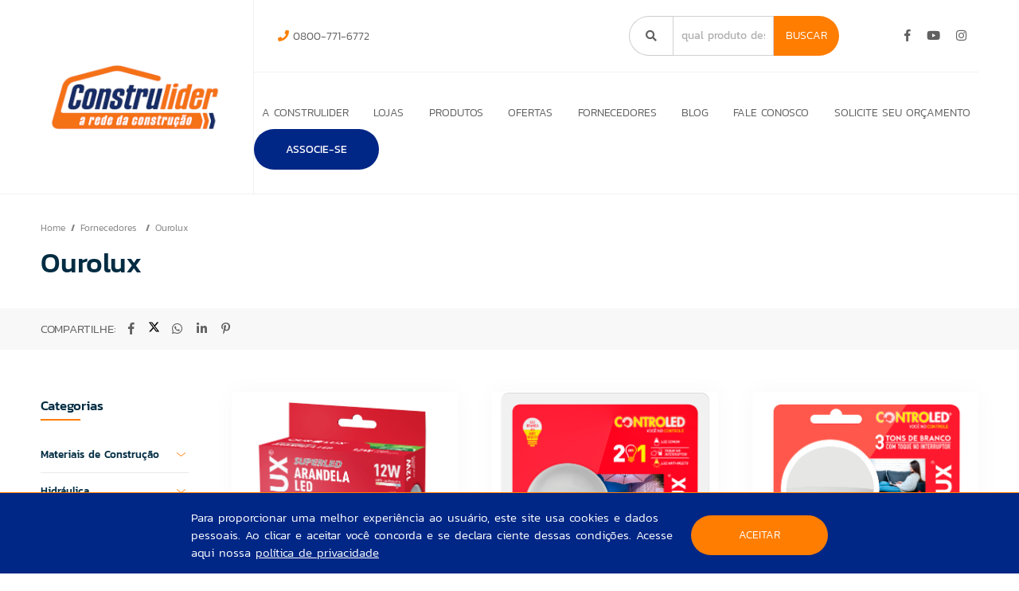

--- FILE ---
content_type: text/html; charset=UTF-8
request_url: https://redeconstrulider.com.br/ourolux
body_size: 9422
content:
<!DOCTYPE html>
<html>
	<head>
		<meta http-equiv="Content-Type" content="text/html; charset=UTF-8">

		<base href="https://redeconstrulider.com.br/" />

		<link rel="icon" href="assets/core/publica/imagens/favicon.png" type="image/png">
		
		<meta name="viewport" content="width=device-width, initial-scale=1, maximum-scale=1">

		<title>Ourolux - Rede Construlider</title>
		<link rel="canonical" href="https://redeconstrulider.com.br/ourolux" />
		<meta name="title" content="Ourolux - Rede Construlider"> 
		<meta name="keywords" content="rede, material de construção, loja, casa, interior de sp"> 
		<meta name="description" content="">
		<meta name="theme-color" content="#ff7d00" />
		<meta property="og:title" content="Ourolux - Rede Construlider" />
		<meta property="og:image" content="https://redeconstrulider.com.br/uploads/pagina/pagina/2023/10/n4B9OVZPxqt6Rz7N/logos_400x400.jpg" />
		<meta property="og:image:width" content="400" />
		<meta property="og:image:height" content="400" />
		<meta property="og:url" content="https://redeconstrulider.com.br/ourolux" />
		<meta property="og:description" content="" />
		<meta property="og:type" content="website" /> 
		<meta name="facebook-domain-verification" content="eiaehs2r0p3pilgolugnsidjcsqhtx" />

		<link rel="stylesheet" type="text/css" href="assets/core/publica/css/css.css?1742220339">
						<script async src="https://www.googletagmanager.com/gtag/js?id=UA-141187517-11"></script>
				<script>
				window.dataLayer = window.dataLayer || [];
				function gtag(){dataLayer.push(arguments);}
				gtag('js', new Date());
				gtag('config', 'UA-141187517-11');
				gtag('send', 'page_view', 'ourolux');
				</script>
			
							<script>(function(w,d,s,l,i){w[l]=w[l]||[];w[l].push({'gtm.start':
				new Date().getTime(),event:'gtm.js'});var f=d.getElementsByTagName(s)[0],
				j=d.createElement(s),dl=l!='dataLayer'?'&l='+l:'';j.async=true;j.src=
				'https://www.googletagmanager.com/gtm.js?id='+i+dl;f.parentNode.insertBefore(j,f);
				})(window,document,'script','dataLayer','GTM-WLSZ2R6');</script>
			
							<script>
					!function(f,b,e,v,n,t,s)
					{if(f.fbq)return;n=f.fbq=function(){n.callMethod?
					n.callMethod.apply(n,arguments):n.queue.push(arguments)};
					if(!f._fbq)f._fbq=n;n.push=n;n.loaded=!0;n.version='2.0';
					n.queue=[];t=b.createElement(e);t.async=!0;
					t.src=v;s=b.getElementsByTagName(e)[0];
					s.parentNode.insertBefore(t,s)}(window, document,'script',
					'https://connect.facebook.net/en_US/fbevents.js');
					fbq('init', '484941752474812');
					fbq('track', 'PageView');
				</script>
							<script type="application/ld+json">
			{
				"@context": "http://schema.org",
				"@type": "LocalBusiness",
				"name": "REDE CONSTRULIDER",
				"url": "https://redeconstrulider.com.br/ourolux",
				"image": "https://redeconstrulider.com.br/assets/core/publica/imagens/construlider-logo-transparente.webp",
				"telephone": "0800-771-6772"
			}
		</script>
		<!-- Script do AdSense para páginas do blog -->
		<script type="text/javascript" src="assets/core/publica/js/adsense.js"></script>
		
	</head>

	<body>
		<input type="hidden" class="js-ambiente-tipo" value="p">
						<noscript><iframe src="https://www.googletagmanager.com/ns.html?id=GTM-WLSZ2R6" height="0" width="0" style="display:none;visibility:hidden"></iframe></noscript>
			
							<noscript><img height="1" width="1" style="display:none" src="https://www.facebook.com/tr?id=484941752474812&ev=PageView&noscript=1"/></noscript>
			
		<header>
	<div class="header-wrapper">
		<div class="container">

			<div class="header-top">

				<div class="logo">
					<a href="https://redeconstrulider.com.br" title="Rede Construlider">
						<img src="assets/core/publica/imagens/construlider-logo-transparente.webp" alt="Rede Construlider" />
					</a>
				</div>

				<a class="btn-nav">
					<i class="fas fa-fw fa-bars"></i>
				</a>

				<div class="nav">
					<div class="wrapper">

						<div class="endereco">
							<div class="telefones">
																	<i class="fas fa-phone"></i> 0800-771-6772																
							</div>

							<div class="busca">
								<div class="field">
									<div class="lupa"><i class="fa fa-search"></i></div>
									<div id="viewContent">
										<input name="search" type="text" id="searchInput" placeholder="qual produto deseja encontrar" />				
										<div id="autoCompleteDiv"></div>
									</div>
									<button>Buscar</button>
								</div>
							</div>
							
							<div class="associado">
																
							</div>

							<div class="social">
																	<a class="facebook" href="https://www.facebook.com/redeconstrulider/" target="_blank"><i class="fab fa-facebook-f"></i></a>
																																	<a class="youtube" href="https://www.youtube.com/user/redeconstrulider1" target="_blank"><i class="fab fa-youtube"></i></a>
																									<a class="instagram" href="https://www.instagram.com/redeconstrulider/" target="_blank"><i class="fab fa-instagram"></i></a>
																							</div>
						</div>

						<nav>
							<ul class="menu">
																	<li>
										<a href="rede-de-lojas-de-material-de-construcao">A Construlider</a>
																			</li>
																	<li>
										<a href="lojas">Lojas</a>
																					
																							<ul class="com-colunas">
																						<li>
										<a href="loja-de-materiais-de-construcao-em-altinopolis-sp">Altinópolis - SP</a>
																			</li>
																	<li>
										<a href="loja-de-materiais-de-construcao-em-barrinha-sp">Barrinha - SP</a>
																			</li>
																	<li>
										<a href="loja-de-materiais-de-construcao-em-batatais-sp">Batatais - SP</a>
																			</li>
																	<li>
										<a href="lojas-de-materiais-de-construcao-em-bebedouro-sp">Bebedouro - SP</a>
																			</li>
																	<li>
										<a href="loja-de-materiais-de-construcao-em-bonfim-paulista-sp">Bonfim Paulista - SP</a>
																			</li>
																	<li>
										<a href="loja-de-materiais-de-construcao-em-colina-sp">Colina - SP</a>
																			</li>
																	<li>
										<a href="loja-de-materiais-de-construcao-em-cravinhos-sp">Cravinhos - SP</a>
																			</li>
																	<li>
										<a href="loja-de-materiais-de-construcao-em-cruz-das-posses-sp">Cruz das Posses - SP</a>
																			</li>
																	<li>
										<a href="lojas-de-materiais-de-construcao-em-franca-sp">Franca - SP</a>
																			</li>
																	<li>
										<a href="loja-de-materiais-de-construcao-em-guara-sp">Guará - SP</a>
																			</li>
																	<li>
										<a href="loja-de-materiais-de-construcao-em-guariba-sp">Guariba - SP</a>
																			</li>
																	<li>
										<a href="loja-de-materiais-de-construcao-em-guatapara-sp">Guatapará - SP</a>
																			</li>
																	<li>
										<a href="loja-de-materiais-de-construcao-em-ipua-sp">Ipuã - SP</a>
																			</li>
																	<li>
										<a href="loja-de-materiais-de-construcao-em-ituverava-sp">Ituverava - SP</a>
																			</li>
																	<li>
										<a href="loja-de-materiais-de-construcao-em-jaboticabal-sp">Jaboticabal - SP</a>
																			</li>
																	<li>
										<a href="loja-de-materiais-de-construcao-em-matao-sp">Matão - SP</a>
																			</li>
																	<li>
										<a href="loja-de-materiais-de-construcao-em-mococa-sp">Mococa - SP</a>
																			</li>
																	<li>
										<a href="loja-de-materiais-de-construcao-em-monte-azul-paulista-sp">Monte Azul Paulista - SP</a>
																			</li>
																	<li>
										<a href="loja-de-materiais-de-construcao-em-morro-agudo-sp">Morro Agudo - SP</a>
																			</li>
																	<li>
										<a href="loja-de-materiais-de-construcao-em-pitangueiras-sp">Pitangueiras - SP</a>
																			</li>
																	<li>
										<a href="loja-de-materiais-de-construcao-em-pontal-sp">Pontal - SP</a>
																			</li>
																	<li>
										<a href="loja-de-materiais-de-construcao-em-pradopolis-sp">Pradópolis - SP</a>
																			</li>
																	<li>
										<a href="lojas-de-materiais-de-construcao-em-ribeirao-preto-sp">Ribeirão Preto - SP</a>
																			</li>
																	<li>
										<a href="loja-de-materiais-de-construcao-em-sao-joaquim-da-barra-sp">São Joaquim da Barra - SP</a>
																			</li>
																	<li>
										<a href="lojas-de-materiais-de-construcao-em-sertaozinho-sp">Sertãozinho - SP</a>
																			</li>
																	<li>
										<a href="loja-de-materiais-de-construcao-em-terra-roxa-sp">Terra Roxa - SP</a>
																			</li>
																	<li>
										<a href="loja-de-materiais-de-construcao-em-viradouro-sp">Viradouro - SP</a>
																			</li>
								
												</ul>
											
																			</li>
																	<li>
										<a href="produtos">Produtos</a>
																					
																							<ul>
																						<li>
										<a href="materiais-de-construcao">Materiais de Construção</a>
																																	<i class="fas fa-chevron-right"></i>
											
																							<ul>
																						<li>
										<a href="acos">Aços</a>
																			</li>
																	<li>
										<a href="argamassas-e-rejuntes">Argamassas e Rejuntes</a>
																			</li>
																	<li>
										<a href="calhas">Calhas</a>
																			</li>
																	<li>
										<a href="madeiras">Madeiras</a>
																			</li>
																	<li>
										<a href="material-basico">Material Básico</a>
																			</li>
																	<li>
										<a href="telhas">Telhas</a>
																			</li>
								
												</ul>
											
																			</li>
																	<li>
										<a href="hidraulica">Hidráulica</a>
																																	<i class="fas fa-chevron-right"></i>
											
																							<ul>
																						<li>
										<a href="acabamentos">Acabamentos</a>
																			</li>
																	<li>
										<a href="acessorios-para-hidraulica">Acessórios para Hidráulica</a>
																			</li>
																	<li>
										<a href="caixas-dagua-e-tanques">Caixas d&#039;Água e Tanques</a>
																			</li>
																	<li>
										<a href="caixa-de-esgoto">Caixa de Esgoto</a>
																			</li>
																	<li>
										<a href="hidrometros">Hidrômetros</a>
																			</li>
																	<li>
										<a href="ralos-e-grelhas">Ralos e Grelhas</a>
																			</li>
																	<li>
										<a href="torneiras">Torneiras</a>
																			</li>
																	<li>
										<a href="tubos-e-conexoes">Tubos e Conexões</a>
																			</li>
								
												</ul>
											
																			</li>
																	<li>
										<a href="eletrica">Elétrica</a>
																																	<i class="fas fa-chevron-right"></i>
											
																							<ul>
																						<li>
										<a href="acessorios-e-conexoes-eletricas">Acessórios e Conexões Elétricas</a>
																			</li>
																	<li>
										<a href="cabos-e-fios-eletricos">Cabos e Fios Elétricos</a>
																			</li>
																	<li>
										<a href="eletrodutos-e-conduites">Eletrodutos e Conduítes</a>
																			</li>
																	<li>
										<a href="lampadas-e-refletores">Lâmpadas e Refletores</a>
																			</li>
																	<li>
										<a href="luminarias">Luminárias</a>
																			</li>
																	<li>
										<a href="plugs-e-adaptadores">Plugs e Adaptadores</a>
																			</li>
																	<li>
										<a href="quadro-eletrico-e-disjuntores">Quadro Elétrico e Disjuntores</a>
																			</li>
																	<li>
										<a href="soquetes">Soquetes</a>
																			</li>
																	<li>
										<a href="tomadas-e-interruptores">Tomadas e Interruptores</a>
																			</li>
																	<li>
										<a href="ventiladores">Ventiladores</a>
																			</li>
								
												</ul>
											
																			</li>
																	<li>
										<a href="tintas-e-acessorios">Tintas e Acessórios</a>
																																	<i class="fas fa-chevron-right"></i>
											
																							<ul>
																						<li>
										<a href="massas-seladoras-e-textura">Massas, Seladoras e Textura</a>
																			</li>
																	<li>
										<a href="solventes-e-removedores">Solventes e Removedores</a>
																			</li>
																	<li>
										<a href="tinta-piso-e-grafite">Tinta Piso e Grafite</a>
																			</li>
																	<li>
										<a href="tinta-spray">Tinta Spray</a>
																			</li>
																	<li>
										<a href="vedacao-e-impermeabilizantes">Vedação e Impermeabilizantes</a>
																			</li>
																	<li>
										<a href="verniz">Verniz</a>
																			</li>
																	<li>
										<a href="adesivos-e-colas">Adesivos e Colas</a>
																			</li>
																	<li>
										<a href="esmaltes">Esmaltes</a>
																			</li>
																	<li>
										<a href="ferramentas-e-acessorios-para-pintura">Ferramentas e Acessórios para Pintura</a>
																			</li>
																	<li>
										<a href="fitas">Fitas</a>
																			</li>
																	<li>
										<a href="latex-e-corantes">Latex e Corantes</a>
																			</li>
																	<li>
										<a href="lonas-e-papeloes">Lonas e Papelões</a>
																			</li>
								
												</ul>
											
																			</li>
																	<li>
										<a href="ferramentas">Ferramentas</a>
																																	<i class="fas fa-chevron-right"></i>
											
																							<ul>
																						<li>
										<a href="acessorios-para-ferramentas">Acessórios para Ferramentas</a>
																			</li>
																	<li>
										<a href="discos-de-corte-desbaste-serra-e-laminas">Discos de Corte, Desbaste, Serra e Lâminas</a>
																			</li>
																	<li>
										<a href="epis">EPIs</a>
																			</li>
																	<li>
										<a href="escadas">Escadas</a>
																			</li>
																	<li>
										<a href="fechaduras-e-cadeados">Fechaduras e Cadeados</a>
																			</li>
																	<li>
										<a href="ferragens-e-acessorios">Ferragens e Acessórios</a>
																			</li>
																	<li>
										<a href="ferramentas-eletricas">Ferramentas Elétricas</a>
																			</li>
																	<li>
										<a href="ferramentas-manuais">Ferramentas Manuais</a>
																			</li>
																	<li>
										<a href="ferramentas-de-medicao">Ferramentas de Medição</a>
																			</li>
																	<li>
										<a href="lixas-e-abrasivos">Lixas e Abrasivos</a>
																			</li>
								
												</ul>
											
																			</li>
																	<li>
										<a href="portas-e-janelas">Portas e Janelas</a>
																																	<i class="fas fa-chevron-right"></i>
											
																							<ul>
																						<li>
										<a href="batentes-e-guarnicoes">Batentes e Guarnições</a>
																			</li>
																	<li>
										<a href="janelas">Janelas</a>
																			</li>
																	<li>
										<a href="portas">Portas</a>
																			</li>
																	<li>
										<a href="portoes">Portões</a>
																			</li>
								
												</ul>
											
																			</li>
																	<li>
										<a href="pisos-e-revestimentos">Pisos e Revestimentos</a>
																																	<i class="fas fa-chevron-right"></i>
											
																							<ul>
																						<li>
										<a href="acessorios-e-produtos-para-aplicacao-e-acabamento">Acessórios e Produtos para Aplicação e Acabamento</a>
																			</li>
																	<li>
										<a href="pisos">Pisos</a>
																			</li>
																	<li>
										<a href="porcelanatos">Porcelanatos</a>
																			</li>
																	<li>
										<a href="revestimentos">Revestimentos</a>
																			</li>
																	<li>
										<a href="soleiras">Soleiras</a>
																			</li>
								
												</ul>
											
																			</li>
																	<li>
										<a href="banheiro">Banheiro</a>
																																	<i class="fas fa-chevron-right"></i>
											
																							<ul>
																						<li>
										<a href="acessibilidade-e-seguranca">Acessibilidade e Segurança</a>
																			</li>
																	<li>
										<a href="acessorios-para-banheiro">Acessórios para Banheiro</a>
																			</li>
																	<li>
										<a href="assentos-sanitarios">Assentos Sanitários</a>
																			</li>
																	<li>
										<a href="bacias">Bacias</a>
																			</li>
																	<li>
										<a href="chuveiros-e-duchas">Chuveiros e Duchas</a>
																			</li>
																	<li>
										<a href="cubas">Cubas</a>
																			</li>
																	<li>
										<a href="espelheiras">Espelheiras</a>
																			</li>
																	<li>
										<a href="gabinetes-para-banheiro">Gabinetes para Banheiro</a>
																			</li>
																	<li>
										<a href="kit-para-banheiro">Kit para Banheiro</a>
																			</li>
																	<li>
										<a href="lavatorios-e-colunas">Lavatórios e Colunas</a>
																			</li>
																	<li>
										<a href="nichos">Nichos</a>
																			</li>
																	<li>
										<a href="torneiras-para-banheiro">Torneiras para Banheiro</a>
																			</li>
																	<li>
										<a href="valvulas">Válvulas</a>
																			</li>
								
												</ul>
											
																			</li>
																	<li>
										<a href="cozinha-e-area-de-servico">Cozinha e Área de Serviço</a>
																																	<i class="fas fa-chevron-right"></i>
											
																							<ul>
																						<li>
										<a href="acessorios">Acessórios</a>
																			</li>
																	<li>
										<a href="armarios">Armários</a>
																			</li>
																	<li>
										<a href="coifas">Coifas</a>
																			</li>
																	<li>
										<a href="cubas-de-inox">Cubas de Inox</a>
																			</li>
																	<li>
										<a href="gabinetes">Gabinetes</a>
																			</li>
																	<li>
										<a href="pias-e-tanques">Pias e Tanques</a>
																			</li>
																	<li>
										<a href="torneiras-SIpTUV">Torneiras</a>
																			</li>
																	<li>
										<a href="varal">Varal</a>
																			</li>
								
												</ul>
											
																			</li>
																	<li>
										<a href="casa-e-jardim">Casa e Jardim</a>
																																	<i class="fas fa-chevron-right"></i>
											
																							<ul>
																						<li>
										<a href="alarme-e-sensor-de-presenca">Alarme e Sensor de Presença</a>
																			</li>
																	<li>
										<a href="caixas-de-correio">Caixas de Correio</a>
																			</li>
																	<li>
										<a href="campainha-e-interfone">Campainha e Interfone</a>
																			</li>
																	<li>
										<a href="churrasqueiras-fornos-e-fogoes">Churrasqueiras, Fornos e Fogões</a>
																			</li>
																	<li>
										<a href="duchas-frias">Duchas Frias</a>
																			</li>
																	<li>
										<a href="ferramentas-para-jardim">Ferramentas para Jardim</a>
																			</li>
																	<li>
										<a href="iluminacao-externa">Iluminação Externa</a>
																			</li>
																	<li>
										<a href="lavadoras">Lavadoras</a>
																			</li>
																	<li>
										<a href="lixeiras">Lixeiras</a>
																			</li>
																	<li>
										<a href="mangueiras-e-acessorios">Mangueiras e Acessórios</a>
																			</li>
																	<li>
										<a href="mesas-e-cadeiras">Mesas e Cadeiras</a>
																			</li>
																	<li>
										<a href="produtos-de-limpeza">Acessórios de Limpeza</a>
																			</li>
																	<li>
										<a href="utilidades-domesticas">Utilidades Domésticas</a>
																			</li>
																	<li>
										<a href="varal-vzA1BI">Varal</a>
																			</li>
								
												</ul>
											
																			</li>
								
												</ul>
											
																			</li>
																	<li>
										<a href="ofertas-de-materiais-para-construcao">Ofertas</a>
																			</li>
																	<li>
										<a href="fornecedores">Fornecedores</a>
																			</li>
																	<li>
										<a href="blog">Blog</a>
																			</li>
																	<li>
										<a href="fale-conosco">Fale Conosco</a>
																			</li>
																	<li>
										<a href="solicite-seu-orcamento">Solicite seu orçamento</a>
																			</li>
								
								<li class="associar-se">
									<a href="associe-se">ASSOCIE-SE</a>
								</li>
								
							</ul>
						</nav>
						
					</div>
				</div>

			</div>

		</div>
	</div>
</header>


<section class="pagina-topo">

	<div class="breadcrumb">
		<div class="container">
			<div class="breadcrumb--page">
				<ul>
					<li><a href="https://redeconstrulider.com.br">Home</a></li>
											<li>
							<a href="fornecedores" target="_self">
								Fornecedores							</a>
						</li>
											<li>
							<a href="ourolux" target="_self">
								Ourolux							</a>
						</li>
									</ul>		
				<h1 class="v1">Ourolux</h1>
			</div>
		</div>
	</div>

	<div class="breadcrumb--share">
		<div class="container">
			<div class="compartilhar">
				COMPARTILHE:
				<a data-popup-url="http://www.facebook.com/share.php?u=https://redeconstrulider.com.br/ourolux" title="Compartilhar no Facebook"><i class="fab fa-fw fa-facebook-f"></i></a>
				<a data-popup-url="http://twitter.com/home?status=https://redeconstrulider.com.br/ourolux" title="Compartilhar no Twitter ">					
					<svg xmlns="http://www.w3.org/2000/svg" viewBox="0 0 512 512"><!--!Font Awesome Free 6.7.2 by @fontawesome - https://fontawesome.com License - https://fontawesome.com/license/free Copyright 2025 Fonticons, Inc.--><path d="M389.2 48h70.6L305.6 224.2 487 464H345L233.7 318.6 106.5 464H35.8L200.7 275.5 26.8 48H172.4L272.9 180.9 389.2 48zM364.4 421.8h39.1L151.1 88h-42L364.4 421.8z"/></svg>					
				</a>
				<a data-popup-url="http://api.whatsapp.com/send?text=https://redeconstrulider.com.br/ourolux" title="Compartilhar no WhatsApp "><i class="fab fa-fw fa-whatsapp"></i></a>
				<a data-popup-url="http://www.linkedin.com/shareArticle?mini=true&url=https://redeconstrulider.com.br/ourolux" title="Compartilhar no Linkedin "><i class="fab fa-fw fa-linkedin-in"></i></a>
				<a data-popup-url="http://pinterest.com/pin/create/button/?url=https://redeconstrulider.com.br/ourolux" title="Compartilhar no Pinterest "><i class="fab fa-fw fa-pinterest-p"></i></a>
			</div>	
		</div>
	</div>	

		
	
</section>



<section class="el-lista-subpaginas-produtos " id="el-3391">
	<style type="text/css">
		
		
		
		
			</style>
	
	<div class="container">
		
		<div class="lista-produtos-wrapper">
			<div class="navegacao">
				<div class="lista-categorias">
					<h2 class="titulo subtitulo-destaque linha">Categorias</h2>

					<ul class="categorias js-categorias">
													<li class="categoria categoria-nivel-0 ">
																	<a class="tem-subcategorias" href="materiais-de-construcao?fabricante=ourolux" target=_self>
										Materiais de Construção
										<span class="menu-expandir js-menu-expandir"></span>
									</a>
								
																	<ul class="subcategorias js-produtos-subcategorias">
																	<li class="categoria categoria-nivel-1 ">
																	<a href="acos?fabricante=ourolux" target=_self>
										Aços
									</a>
								
															</li>
													<li class="categoria categoria-nivel-1 ">
																	<a href="argamassas-e-rejuntes?fabricante=ourolux" target=_self>
										Argamassas e Rejuntes
									</a>
								
															</li>
													<li class="categoria categoria-nivel-1 ">
																	<a href="calhas?fabricante=ourolux" target=_self>
										Calhas
									</a>
								
															</li>
													<li class="categoria categoria-nivel-1 ">
																	<a href="madeiras?fabricante=ourolux" target=_self>
										Madeiras
									</a>
								
															</li>
													<li class="categoria categoria-nivel-1 ">
																	<a href="material-basico?fabricante=ourolux" target=_self>
										Material Básico
									</a>
								
															</li>
													<li class="categoria categoria-nivel-1 ">
																	<a href="telhas?fabricante=ourolux" target=_self>
										Telhas
									</a>
								
															</li>
						
									</ul>
															</li>
													<li class="categoria categoria-nivel-0 ">
																	<a class="tem-subcategorias" href="hidraulica?fabricante=ourolux" target=_self>
										Hidráulica
										<span class="menu-expandir js-menu-expandir"></span>
									</a>
								
																	<ul class="subcategorias js-produtos-subcategorias">
																	<li class="categoria categoria-nivel-1 ">
																	<a href="acabamentos?fabricante=ourolux" target=_self>
										Acabamentos
									</a>
								
															</li>
													<li class="categoria categoria-nivel-1 ">
																	<a href="acessorios-para-hidraulica?fabricante=ourolux" target=_self>
										Acessórios para Hidráulica
									</a>
								
															</li>
													<li class="categoria categoria-nivel-1 ">
																	<a href="caixas-dagua-e-tanques?fabricante=ourolux" target=_self>
										Caixas d&#039;Água e Tanques
									</a>
								
															</li>
													<li class="categoria categoria-nivel-1 ">
																	<a href="caixa-de-esgoto?fabricante=ourolux" target=_self>
										Caixa de Esgoto
									</a>
								
															</li>
													<li class="categoria categoria-nivel-1 ">
																	<a href="hidrometros?fabricante=ourolux" target=_self>
										Hidrômetros
									</a>
								
															</li>
													<li class="categoria categoria-nivel-1 ">
																	<a href="ralos-e-grelhas?fabricante=ourolux" target=_self>
										Ralos e Grelhas
									</a>
								
															</li>
													<li class="categoria categoria-nivel-1 ">
																	<a href="torneiras?fabricante=ourolux" target=_self>
										Torneiras
									</a>
								
															</li>
													<li class="categoria categoria-nivel-1 ">
																	<a href="tubos-e-conexoes?fabricante=ourolux" target=_self>
										Tubos e Conexões
									</a>
								
															</li>
						
									</ul>
															</li>
													<li class="categoria categoria-nivel-0 ">
																	<a class="tem-subcategorias" href="eletrica?fabricante=ourolux" target=_self>
										Elétrica
										<span class="menu-expandir js-menu-expandir"></span>
									</a>
								
																	<ul class="subcategorias js-produtos-subcategorias">
																	<li class="categoria categoria-nivel-1 ">
																	<a href="acessorios-e-conexoes-eletricas?fabricante=ourolux" target=_self>
										Acessórios e Conexões Elétricas
									</a>
								
															</li>
													<li class="categoria categoria-nivel-1 ">
																	<a href="cabos-e-fios-eletricos?fabricante=ourolux" target=_self>
										Cabos e Fios Elétricos
									</a>
								
															</li>
													<li class="categoria categoria-nivel-1 ">
																	<a href="eletrodutos-e-conduites?fabricante=ourolux" target=_self>
										Eletrodutos e Conduítes
									</a>
								
															</li>
													<li class="categoria categoria-nivel-1 ">
																	<a href="lampadas-e-refletores?fabricante=ourolux" target=_self>
										Lâmpadas e Refletores
									</a>
								
															</li>
													<li class="categoria categoria-nivel-1 ">
																	<a href="luminarias?fabricante=ourolux" target=_self>
										Luminárias
									</a>
								
															</li>
													<li class="categoria categoria-nivel-1 ">
																	<a href="plugs-e-adaptadores?fabricante=ourolux" target=_self>
										Plugs e Adaptadores
									</a>
								
															</li>
													<li class="categoria categoria-nivel-1 ">
																	<a href="quadro-eletrico-e-disjuntores?fabricante=ourolux" target=_self>
										Quadro Elétrico e Disjuntores
									</a>
								
															</li>
													<li class="categoria categoria-nivel-1 ">
																	<a href="soquetes?fabricante=ourolux" target=_self>
										Soquetes
									</a>
								
															</li>
													<li class="categoria categoria-nivel-1 ">
																	<a href="tomadas-e-interruptores?fabricante=ourolux" target=_self>
										Tomadas e Interruptores
									</a>
								
															</li>
													<li class="categoria categoria-nivel-1 ">
																	<a href="ventiladores?fabricante=ourolux" target=_self>
										Ventiladores
									</a>
								
															</li>
						
									</ul>
															</li>
													<li class="categoria categoria-nivel-0 ">
																	<a class="tem-subcategorias" href="tintas-e-acessorios?fabricante=ourolux" target=_self>
										Tintas e Acessórios
										<span class="menu-expandir js-menu-expandir"></span>
									</a>
								
																	<ul class="subcategorias js-produtos-subcategorias">
																	<li class="categoria categoria-nivel-1 ">
																	<a href="massas-seladoras-e-textura?fabricante=ourolux" target=_self>
										Massas, Seladoras e Textura
									</a>
								
															</li>
													<li class="categoria categoria-nivel-1 ">
																	<a href="solventes-e-removedores?fabricante=ourolux" target=_self>
										Solventes e Removedores
									</a>
								
															</li>
													<li class="categoria categoria-nivel-1 ">
																	<a href="tinta-piso-e-grafite?fabricante=ourolux" target=_self>
										Tinta Piso e Grafite
									</a>
								
															</li>
													<li class="categoria categoria-nivel-1 ">
																	<a href="tinta-spray?fabricante=ourolux" target=_self>
										Tinta Spray
									</a>
								
															</li>
													<li class="categoria categoria-nivel-1 ">
																	<a href="vedacao-e-impermeabilizantes?fabricante=ourolux" target=_self>
										Vedação e Impermeabilizantes
									</a>
								
															</li>
													<li class="categoria categoria-nivel-1 ">
																	<a href="verniz?fabricante=ourolux" target=_self>
										Verniz
									</a>
								
															</li>
													<li class="categoria categoria-nivel-1 ">
																	<a href="adesivos-e-colas?fabricante=ourolux" target=_self>
										Adesivos e Colas
									</a>
								
															</li>
													<li class="categoria categoria-nivel-1 ">
																	<a href="esmaltes?fabricante=ourolux" target=_self>
										Esmaltes
									</a>
								
															</li>
													<li class="categoria categoria-nivel-1 ">
																	<a href="ferramentas-e-acessorios-para-pintura?fabricante=ourolux" target=_self>
										Ferramentas e Acessórios para Pintura
									</a>
								
															</li>
													<li class="categoria categoria-nivel-1 ">
																	<a href="fitas?fabricante=ourolux" target=_self>
										Fitas
									</a>
								
															</li>
													<li class="categoria categoria-nivel-1 ">
																	<a href="latex-e-corantes?fabricante=ourolux" target=_self>
										Latex e Corantes
									</a>
								
															</li>
													<li class="categoria categoria-nivel-1 ">
																	<a href="lonas-e-papeloes?fabricante=ourolux" target=_self>
										Lonas e Papelões
									</a>
								
															</li>
						
									</ul>
															</li>
													<li class="categoria categoria-nivel-0 ">
																	<a class="tem-subcategorias" href="ferramentas?fabricante=ourolux" target=_self>
										Ferramentas
										<span class="menu-expandir js-menu-expandir"></span>
									</a>
								
																	<ul class="subcategorias js-produtos-subcategorias">
																	<li class="categoria categoria-nivel-1 ">
																	<a href="acessorios-para-ferramentas?fabricante=ourolux" target=_self>
										Acessórios para Ferramentas
									</a>
								
															</li>
													<li class="categoria categoria-nivel-1 ">
																	<a href="discos-de-corte-desbaste-serra-e-laminas?fabricante=ourolux" target=_self>
										Discos de Corte, Desbaste, Serra e Lâminas
									</a>
								
															</li>
													<li class="categoria categoria-nivel-1 ">
																	<a href="epis?fabricante=ourolux" target=_self>
										EPIs
									</a>
								
															</li>
													<li class="categoria categoria-nivel-1 ">
																	<a href="escadas?fabricante=ourolux" target=_self>
										Escadas
									</a>
								
															</li>
													<li class="categoria categoria-nivel-1 ">
																	<a href="fechaduras-e-cadeados?fabricante=ourolux" target=_self>
										Fechaduras e Cadeados
									</a>
								
															</li>
													<li class="categoria categoria-nivel-1 ">
																	<a href="ferragens-e-acessorios?fabricante=ourolux" target=_self>
										Ferragens e Acessórios
									</a>
								
															</li>
													<li class="categoria categoria-nivel-1 ">
																	<a href="ferramentas-eletricas?fabricante=ourolux" target=_self>
										Ferramentas Elétricas
									</a>
								
															</li>
													<li class="categoria categoria-nivel-1 ">
																	<a href="ferramentas-manuais?fabricante=ourolux" target=_self>
										Ferramentas Manuais
									</a>
								
															</li>
													<li class="categoria categoria-nivel-1 ">
																	<a href="ferramentas-de-medicao?fabricante=ourolux" target=_self>
										Ferramentas de Medição
									</a>
								
															</li>
													<li class="categoria categoria-nivel-1 ">
																	<a href="lixas-e-abrasivos?fabricante=ourolux" target=_self>
										Lixas e Abrasivos
									</a>
								
															</li>
						
									</ul>
															</li>
													<li class="categoria categoria-nivel-0 ">
																	<a class="tem-subcategorias" href="portas-e-janelas?fabricante=ourolux" target=_self>
										Portas e Janelas
										<span class="menu-expandir js-menu-expandir"></span>
									</a>
								
																	<ul class="subcategorias js-produtos-subcategorias">
																	<li class="categoria categoria-nivel-1 ">
																	<a href="batentes-e-guarnicoes?fabricante=ourolux" target=_self>
										Batentes e Guarnições
									</a>
								
															</li>
													<li class="categoria categoria-nivel-1 ">
																	<a href="janelas?fabricante=ourolux" target=_self>
										Janelas
									</a>
								
															</li>
													<li class="categoria categoria-nivel-1 ">
																	<a href="portas?fabricante=ourolux" target=_self>
										Portas
									</a>
								
															</li>
													<li class="categoria categoria-nivel-1 ">
																	<a href="portoes?fabricante=ourolux" target=_self>
										Portões
									</a>
								
															</li>
						
									</ul>
															</li>
													<li class="categoria categoria-nivel-0 ">
																	<a class="tem-subcategorias" href="pisos-e-revestimentos?fabricante=ourolux" target=_self>
										Pisos e Revestimentos
										<span class="menu-expandir js-menu-expandir"></span>
									</a>
								
																	<ul class="subcategorias js-produtos-subcategorias">
																	<li class="categoria categoria-nivel-1 ">
																	<a href="acessorios-e-produtos-para-aplicacao-e-acabamento?fabricante=ourolux" target=_self>
										Acessórios e Produtos para Aplicação e Acabamento
									</a>
								
															</li>
													<li class="categoria categoria-nivel-1 ">
																	<a href="pisos?fabricante=ourolux" target=_self>
										Pisos
									</a>
								
															</li>
													<li class="categoria categoria-nivel-1 ">
																	<a href="porcelanatos?fabricante=ourolux" target=_self>
										Porcelanatos
									</a>
								
															</li>
													<li class="categoria categoria-nivel-1 ">
																	<a href="revestimentos?fabricante=ourolux" target=_self>
										Revestimentos
									</a>
								
															</li>
													<li class="categoria categoria-nivel-1 ">
																	<a href="soleiras?fabricante=ourolux" target=_self>
										Soleiras
									</a>
								
															</li>
						
									</ul>
															</li>
													<li class="categoria categoria-nivel-0 ">
																	<a class="tem-subcategorias" href="banheiro?fabricante=ourolux" target=_self>
										Banheiro
										<span class="menu-expandir js-menu-expandir"></span>
									</a>
								
																	<ul class="subcategorias js-produtos-subcategorias">
																	<li class="categoria categoria-nivel-1 ">
																	<a href="acessibilidade-e-seguranca?fabricante=ourolux" target=_self>
										Acessibilidade e Segurança
									</a>
								
															</li>
													<li class="categoria categoria-nivel-1 ">
																	<a href="acessorios-para-banheiro?fabricante=ourolux" target=_self>
										Acessórios para Banheiro
									</a>
								
															</li>
													<li class="categoria categoria-nivel-1 ">
																	<a href="assentos-sanitarios?fabricante=ourolux" target=_self>
										Assentos Sanitários
									</a>
								
															</li>
													<li class="categoria categoria-nivel-1 ">
																	<a href="bacias?fabricante=ourolux" target=_self>
										Bacias
									</a>
								
															</li>
													<li class="categoria categoria-nivel-1 ">
																	<a href="chuveiros-e-duchas?fabricante=ourolux" target=_self>
										Chuveiros e Duchas
									</a>
								
															</li>
													<li class="categoria categoria-nivel-1 ">
																	<a href="cubas?fabricante=ourolux" target=_self>
										Cubas
									</a>
								
															</li>
													<li class="categoria categoria-nivel-1 ">
																	<a href="espelheiras?fabricante=ourolux" target=_self>
										Espelheiras
									</a>
								
															</li>
													<li class="categoria categoria-nivel-1 ">
																	<a href="gabinetes-para-banheiro?fabricante=ourolux" target=_self>
										Gabinetes para Banheiro
									</a>
								
															</li>
													<li class="categoria categoria-nivel-1 ">
																	<a href="kit-para-banheiro?fabricante=ourolux" target=_self>
										Kit para Banheiro
									</a>
								
															</li>
													<li class="categoria categoria-nivel-1 ">
																	<a href="lavatorios-e-colunas?fabricante=ourolux" target=_self>
										Lavatórios e Colunas
									</a>
								
															</li>
													<li class="categoria categoria-nivel-1 ">
																	<a href="nichos?fabricante=ourolux" target=_self>
										Nichos
									</a>
								
															</li>
													<li class="categoria categoria-nivel-1 ">
																	<a href="torneiras-para-banheiro?fabricante=ourolux" target=_self>
										Torneiras para Banheiro
									</a>
								
															</li>
													<li class="categoria categoria-nivel-1 ">
																	<a href="valvulas?fabricante=ourolux" target=_self>
										Válvulas
									</a>
								
															</li>
						
									</ul>
															</li>
													<li class="categoria categoria-nivel-0 ">
																	<a class="tem-subcategorias" href="cozinha-e-area-de-servico?fabricante=ourolux" target=_self>
										Cozinha e Área de Serviço
										<span class="menu-expandir js-menu-expandir"></span>
									</a>
								
																	<ul class="subcategorias js-produtos-subcategorias">
																	<li class="categoria categoria-nivel-1 ">
																	<a href="acessorios?fabricante=ourolux" target=_self>
										Acessórios
									</a>
								
															</li>
													<li class="categoria categoria-nivel-1 ">
																	<a href="armarios?fabricante=ourolux" target=_self>
										Armários
									</a>
								
															</li>
													<li class="categoria categoria-nivel-1 ">
																	<a href="coifas?fabricante=ourolux" target=_self>
										Coifas
									</a>
								
															</li>
													<li class="categoria categoria-nivel-1 ">
																	<a href="cubas-de-inox?fabricante=ourolux" target=_self>
										Cubas de Inox
									</a>
								
															</li>
													<li class="categoria categoria-nivel-1 ">
																	<a href="gabinetes?fabricante=ourolux" target=_self>
										Gabinetes
									</a>
								
															</li>
													<li class="categoria categoria-nivel-1 ">
																	<a href="pias-e-tanques?fabricante=ourolux" target=_self>
										Pias e Tanques
									</a>
								
															</li>
													<li class="categoria categoria-nivel-1 ">
																	<a href="torneiras-SIpTUV?fabricante=ourolux" target=_self>
										Torneiras
									</a>
								
															</li>
													<li class="categoria categoria-nivel-1 ">
																	<a href="varal?fabricante=ourolux" target=_self>
										Varal
									</a>
								
															</li>
						
									</ul>
															</li>
													<li class="categoria categoria-nivel-0 ">
																	<a class="tem-subcategorias" href="casa-e-jardim?fabricante=ourolux" target=_self>
										Casa e Jardim
										<span class="menu-expandir js-menu-expandir"></span>
									</a>
								
																	<ul class="subcategorias js-produtos-subcategorias">
																	<li class="categoria categoria-nivel-1 ">
																	<a href="alarme-e-sensor-de-presenca?fabricante=ourolux" target=_self>
										Alarme e Sensor de Presença
									</a>
								
															</li>
													<li class="categoria categoria-nivel-1 ">
																	<a href="caixas-de-correio?fabricante=ourolux" target=_self>
										Caixas de Correio
									</a>
								
															</li>
													<li class="categoria categoria-nivel-1 ">
																	<a href="campainha-e-interfone?fabricante=ourolux" target=_self>
										Campainha e Interfone
									</a>
								
															</li>
													<li class="categoria categoria-nivel-1 ">
																	<a href="churrasqueiras-fornos-e-fogoes?fabricante=ourolux" target=_self>
										Churrasqueiras, Fornos e Fogões
									</a>
								
															</li>
													<li class="categoria categoria-nivel-1 ">
																	<a href="duchas-frias?fabricante=ourolux" target=_self>
										Duchas Frias
									</a>
								
															</li>
													<li class="categoria categoria-nivel-1 ">
																	<a href="ferramentas-para-jardim?fabricante=ourolux" target=_self>
										Ferramentas para Jardim
									</a>
								
															</li>
													<li class="categoria categoria-nivel-1 ">
																	<a href="iluminacao-externa?fabricante=ourolux" target=_self>
										Iluminação Externa
									</a>
								
															</li>
													<li class="categoria categoria-nivel-1 ">
																	<a href="lavadoras?fabricante=ourolux" target=_self>
										Lavadoras
									</a>
								
															</li>
													<li class="categoria categoria-nivel-1 ">
																	<a href="lixeiras?fabricante=ourolux" target=_self>
										Lixeiras
									</a>
								
															</li>
													<li class="categoria categoria-nivel-1 ">
																	<a href="mangueiras-e-acessorios?fabricante=ourolux" target=_self>
										Mangueiras e Acessórios
									</a>
								
															</li>
													<li class="categoria categoria-nivel-1 ">
																	<a href="mesas-e-cadeiras?fabricante=ourolux" target=_self>
										Mesas e Cadeiras
									</a>
								
															</li>
													<li class="categoria categoria-nivel-1 ">
																	<a href="produtos-de-limpeza?fabricante=ourolux" target=_self>
										Acessórios de Limpeza
									</a>
								
															</li>
													<li class="categoria categoria-nivel-1 ">
																	<a href="utilidades-domesticas?fabricante=ourolux" target=_self>
										Utilidades Domésticas
									</a>
								
															</li>
													<li class="categoria categoria-nivel-1 ">
																	<a href="varal-vzA1BI?fabricante=ourolux" target=_self>
										Varal
									</a>
								
															</li>
						
									</ul>
															</li>
											</ul>
				</div>
			</div>

			<div class="lista-wrapper">
									<div class="lista-produtos">
													<div class="produto-item-lista">
								<div class="imagem-wrapper">
									<a href="arandela-led-12w-biv-6500k-redonda" target="_self">
										<img
											class="imagem"
											src="https://redeconstrulider.com.br/uploads/pagina/pagina/2025/11/5ge33bmNbFxlyClE/05804-.png"
											alt=""
										>
									</a>

									<div class="links">
										<a 
											class="link-overlay"
											href="arandela-led-12w-biv-6500k-redonda"
											target="_self"
										></a>

																														<a
											class="link js-scroll-orcamento"
											data-title="ARANDELA LED 12W BIV 6500K REDONDA - Ourolux"
											href="arandela-led-12w-biv-6500k-redonda#el-formulario-orcamento"
										>
											Orçamento Online
										</a>
									</div>
								</div>

								<a href="arandela-led-12w-biv-6500k-redonda" target="_self">
									<h3 class="titulo">ARANDELA LED 12W BIV 6500K REDONDA</h3>

																	</a>
							</div>
													<div class="produto-item-lista">
								<div class="imagem-wrapper">
									<a href="controled-2-steps-9w-6500k-anti-inseto" target="_self">
										<img
											class="imagem"
											src="https://redeconstrulider.com.br/uploads/pagina/pagina/2025/11/K26RHj6rT9fda75A/controled-2-em-1-anti-inseto.png"
											alt=""
										>
									</a>

									<div class="links">
										<a 
											class="link-overlay"
											href="controled-2-steps-9w-6500k-anti-inseto"
											target="_self"
										></a>

																														<a
											class="link js-scroll-orcamento"
											data-title="CONTROLED 2 STEPS 9W 6500K + ANTI INSETO - Ourolux"
											href="controled-2-steps-9w-6500k-anti-inseto#el-formulario-orcamento"
										>
											Orçamento Online
										</a>
									</div>
								</div>

								<a href="controled-2-steps-9w-6500k-anti-inseto" target="_self">
									<h3 class="titulo">CONTROLED 2 STEPS 9W 6500K + ANTI INSETO</h3>

																	</a>
							</div>
													<div class="produto-item-lista">
								<div class="imagem-wrapper">
									<a href="controled-3-tons-9w-biv-6500k" target="_self">
										<img
											class="imagem"
											src="https://redeconstrulider.com.br/uploads/pagina/pagina/2025/11/eitsuW1usbRFbP34/controled--3-tons-de-branco.png"
											alt=""
										>
									</a>

									<div class="links">
										<a 
											class="link-overlay"
											href="controled-3-tons-9w-biv-6500k"
											target="_self"
										></a>

																														<a
											class="link js-scroll-orcamento"
											data-title="CONTROLED 3 TONS 9W BIV 6500K - Ourolux"
											href="controled-3-tons-9w-biv-6500k#el-formulario-orcamento"
										>
											Orçamento Online
										</a>
									</div>
								</div>

								<a href="controled-3-tons-9w-biv-6500k" target="_self">
									<h3 class="titulo">CONTROLED 3 TONS 9W BIV 6500K</h3>

																	</a>
							</div>
													<div class="produto-item-lista">
								<div class="imagem-wrapper">
									<a href="controled-9w-sensor-de-presenca-2700k" target="_self">
										<img
											class="imagem"
											src="https://redeconstrulider.com.br/uploads/pagina/pagina/2025/11/fhB5s8e8DPAO8hbP/7896176112-20484-1450x1450.png"
											alt=""
										>
									</a>

									<div class="links">
										<a 
											class="link-overlay"
											href="controled-9w-sensor-de-presenca-2700k"
											target="_self"
										></a>

																														<a
											class="link js-scroll-orcamento"
											data-title="CONTROLED 9W SENSOR DE PRESENCA 2700K - Ourolux"
											href="controled-9w-sensor-de-presenca-2700k#el-formulario-orcamento"
										>
											Orçamento Online
										</a>
									</div>
								</div>

								<a href="controled-9w-sensor-de-presenca-2700k" target="_self">
									<h3 class="titulo">CONTROLED 9W SENSOR DE PRESENCA 2700K</h3>

																	</a>
							</div>
													<div class="produto-item-lista">
								<div class="imagem-wrapper">
									<a href="controled-9w-sensor-de-presenca-6500k" target="_self">
										<img
											class="imagem"
											src="https://redeconstrulider.com.br/uploads/pagina/pagina/2025/11/HWVim1JYwJd3M9Rl/123.jpg"
											alt=""
										>
									</a>

									<div class="links">
										<a 
											class="link-overlay"
											href="controled-9w-sensor-de-presenca-6500k"
											target="_self"
										></a>

																														<a
											class="link js-scroll-orcamento"
											data-title="CONTROLED 9W SENSOR DE PRESENCA 6500K - Ourolux"
											href="controled-9w-sensor-de-presenca-6500k#el-formulario-orcamento"
										>
											Orçamento Online
										</a>
									</div>
								</div>

								<a href="controled-9w-sensor-de-presenca-6500k" target="_self">
									<h3 class="titulo">CONTROLED 9W SENSOR DE PRESENCA 6500K</h3>

																	</a>
							</div>
													<div class="produto-item-lista">
								<div class="imagem-wrapper">
									<a href="disj-bip-100a-c-ourolux" target="_self">
										<img
											class="imagem"
											src="https://redeconstrulider.com.br/uploads/pagina/pagina/2025/11/iVlNWddVy7kecBat/26076-.png"
											alt=""
										>
									</a>

									<div class="links">
										<a 
											class="link-overlay"
											href="disj-bip-100a-c-ourolux"
											target="_self"
										></a>

																														<a
											class="link js-scroll-orcamento"
											data-title="DISJ BIP 100A (C) OUROLUX - Ourolux"
											href="disj-bip-100a-c-ourolux#el-formulario-orcamento"
										>
											Orçamento Online
										</a>
									</div>
								</div>

								<a href="disj-bip-100a-c-ourolux" target="_self">
									<h3 class="titulo">DISJ BIP 100A (C) OUROLUX</h3>

																	</a>
							</div>
													<div class="produto-item-lista">
								<div class="imagem-wrapper">
									<a href="disjuntor-bip-100a-ourolux" target="_self">
										<img
											class="imagem"
											src="https://redeconstrulider.com.br/uploads/pagina/pagina/2025/04/PB7F7erTA3GwhCYd/disjuntor-bip-100a-ourolux.png"
											alt=""
										>
									</a>

									<div class="links">
										<a 
											class="link-overlay"
											href="disjuntor-bip-100a-ourolux"
											target="_self"
										></a>

																					<a class="link js-modal-open" 
											data-prefixo="o produto"
											data-titulo="DISJUNTOR BIP 100A © OUROLUX" 
											data-modal="compre-loja" 
											data-produto="7278"  
											data-action="pagina/compre-loja/7278">Lojas Físicas e Whatsapp</a>
																														<a
											class="link js-scroll-orcamento"
											data-title="DISJUNTOR BIP 100A © OUROLUX - Ourolux - 26076"
											href="disjuntor-bip-100a-ourolux#el-formulario-orcamento"
										>
											Orçamento Online
										</a>
									</div>
								</div>

								<a href="disjuntor-bip-100a-ourolux" target="_self">
									<h3 class="titulo">DISJUNTOR BIP 100A © OUROLUX</h3>

																	</a>
							</div>
													<div class="produto-item-lista">
								<div class="imagem-wrapper">
									<a href="disjuntor-bip-10a-ourolux" target="_self">
										<img
											class="imagem"
											src="https://redeconstrulider.com.br/uploads/pagina/pagina/2025/04/KxF5Ad2t1yVVLfiq/26065-1.png"
											alt=""
										>
									</a>

									<div class="links">
										<a 
											class="link-overlay"
											href="disjuntor-bip-10a-ourolux"
											target="_self"
										></a>

																					<a class="link js-modal-open" 
											data-prefixo="o produto"
											data-titulo="DISJUNTOR BIP 10A © OUROLUX" 
											data-modal="compre-loja" 
											data-produto="7269"  
											data-action="pagina/compre-loja/7269">Lojas Físicas e Whatsapp</a>
																														<a
											class="link js-scroll-orcamento"
											data-title="DISJUNTOR BIP 10A © OUROLUX - Ourolux - 26065"
											href="disjuntor-bip-10a-ourolux#el-formulario-orcamento"
										>
											Orçamento Online
										</a>
									</div>
								</div>

								<a href="disjuntor-bip-10a-ourolux" target="_self">
									<h3 class="titulo">DISJUNTOR BIP 10A © OUROLUX</h3>

																	</a>
							</div>
													<div class="produto-item-lista">
								<div class="imagem-wrapper">
									<a href="disjuntor-bip-125a-ourolux" target="_self">
										<img
											class="imagem"
											src="https://redeconstrulider.com.br/uploads/pagina/pagina/2025/04/dsE0BviHYLNQznXp/26077.png"
											alt=""
										>
									</a>

									<div class="links">
										<a 
											class="link-overlay"
											href="disjuntor-bip-125a-ourolux"
											target="_self"
										></a>

																					<a class="link js-modal-open" 
											data-prefixo="o produto"
											data-titulo="DISJUNTOR BIP 125A OUROLUX" 
											data-modal="compre-loja" 
											data-produto="7279"  
											data-action="pagina/compre-loja/7279">Lojas Físicas e Whatsapp</a>
																														<a
											class="link js-scroll-orcamento"
											data-title="DISJUNTOR BIP 125A OUROLUX - Ourolux - 26077"
											href="disjuntor-bip-125a-ourolux#el-formulario-orcamento"
										>
											Orçamento Online
										</a>
									</div>
								</div>

								<a href="disjuntor-bip-125a-ourolux" target="_self">
									<h3 class="titulo">DISJUNTOR BIP 125A OUROLUX</h3>

																	</a>
							</div>
											</div>
				
				
									<div class="paginacao">
						<ul><li><a>1</a></li><li><a href='ourolux?pagina=2'>2</a></li><li><a href='ourolux?pagina=3'>3</a></li><li><a href='ourolux?pagina=18'>&raquo;</a></li></ul>					</div>
							</div>
		</div>
	</div>
</section>
<div class="politica-privacidade">
	<div class="politica-privacidade-container">
		<p class="politica-privacidade-texto">
			Para proporcionar uma melhor experiência ao usuário, este site usa cookies e dados pessoais.
			Ao clicar e aceitar você concorda e se declara ciente dessas condições.
			Acesse aqui nossa <a href="politica-de-privacidade" target="_blank">política de privacidade</a>
		</p>
		<button class="politica-privacidade-botao btn btn-primario">Aceitar</button>
	</div>
</div>

<footer>
	<div class="container">
		<div class="logo">
			<img src="assets/core/publica/imagens/construlider-logo-transparente.webp" alt="Rede Construlider" />
		</div>

		<div class="associar-se">
			<a class="botao" href="associe-se">SEJA UM ASSOCIADO</a>
		</div>

					<div class="telefone">
				<i class="fas fa-phone"></i> 0800-771-6772			</div>
		
		
		<div class="social">
							<a class="facebook" href="https://www.facebook.com/redeconstrulider/" target="_blank"><i class="fab fa-facebook-f"></i></a>
													<a class="youtube" href="https://www.youtube.com/user/redeconstrulider1" target="_blank"><i class="fab fa-youtube"></i></a>
										<a class="instagram" href="https://www.instagram.com/redeconstrulider/" target="_blank"><i class="fab fa-instagram"></i></a>
								</div>

	</div>
</footer>

<div class="copyright">
	<div class="container">
		<div class="left">
			Todos os direitos reservados - Copyright &copy; 2026		</div>
		<div class="right">
			<a href="http://www.rgbcomunicacao.com.br/criacao-de-sites.html" target="_blank">Criação de Sites</a> - <a href="http://www.rgbcomunicacao.com.br/seo-otimizacao-de-sites/" target="_blank">Otimização de Sites (SEO)</a> <a href="https://rgb.marketing/" target="_blank"><img src="assets/core/publica/imagens/rgb-footer-preto.png" alt="RGB Comunicação" /></a>
		</div>
	</div>
</div>

	<div class="modal-wrapper js-modal-wrapper">
		<div class="modal-overlay js-modal-close"></div>
		<button class="modal-close js-modal-close" type="button">
			<i class="fas fa-times"></i>
		</button>
		
		<div class="modal" data-modal="compre-loja">
			<div class="modal-header modal-inside-padding">
				<h4 class="subtitulo-destaque maior uppercase linha">Lojas Físicas e Whatsapp</h4>

				<select class="select js-modal-select-cidade">
					<option selected disabled>Selecione a cidade</option>
					<br />
<b>Warning</b>:  Invalid argument supplied for foreach() in <b>/home/redeconstrulider/public_html/system/views/core/publica/includes.php</b> on line <b>14</b><br />
				</select>
			</div>

			<div class="modal-content">
				<div class="modal-resultado modal-compre-loja modal-inside-padding js-modal-resultado"></div>
			</div>

			<script class="js-modal-compre-loja-template" type="text/x-jsrender">
				{{for lista}}
					<div class="item">
						<img src="{{> logo }}" alt="">
						
						<div class="titulo">
							<h2 class="subtitulo-destaque linha uppercase">{{> chamada_nome}}</h2>
						</div>
						<div class="content">
							<div class="texto">
								{{> endereco}}<br>
								<strong>Tel.:</strong> <b>{{> telefone}}</b><br>
								<strong>E-mail.:</strong> <b>{{> email}}</b>
							</div>
							<div class="contatos">
								{{if whatsapp}}
									<a
										target="_blank"
										class="btn whatsapp"
										onclick="sendGaEvent('whats', 'clique', '{{> chamada_nome}}')"
										data-href="{{> whatsapp}}"
									>
										<i class="fab fa-whatsapp"></i>
										WhatsApp
									</a>
								{{/if}}
								<a class="btn" {{if website}}target="_blank"{{/if}} onclick="sendGaEvent('veja-mais', 'clique', '{{> chamada_nome}}')" href="{{> url}}">SITE</a>
								{{if maps}}
								<a class="btn" onclick="sendGaEvent('como-chegar', 'clique', '{{> chamada_nome}}')" href="{{> maps }}" target="_blank"><i style="font-size: 18px;" class="fa fa-location-arrow"></i></a>
								{{/if}}
							</div>
						</div>
					</div>
				{{/for}}
			</script>
		</div>


		<div class="modal" data-modal="compre-online">
			<div class="modal-header centro modal-inside-padding">
				<h4 class="subtitulo-destaque maior uppercase linha linha-centro">Compre Online</h4>
			</div>

			<div class="modal-content">
				<div class="modal-resultado modal-compre-online modal-inside-padding js-modal-resultado"></div>
			</div>

			<script class="js-modal-compre-online-template" type="text/x-jsrender">
				{{for lista}}
					<div class="item">
						<a href="{{> url}}" target="_blank" rel="noopener noreferrer">
							<img src="{{> logo }}" alt="{{> chamada_nome}}">
							<div class="dados">
								<div class="subtitulo-destaque linha uppercase">{{> chamada_nome}} - {{> cidade}}</div>
							</div>
						</a>
					</div>
				{{/for}}
			</script>
		</div>
	</div>


<script type="text/javascript" src="assets/core/publica/js/jquery/jquery.min.js"></script>







	<script type="text/javascript" src="assets/core/publica/js/jquery.jsrender/jsrender.min.js"></script>




<script type="text/javascript" src="assets/core/publica/js/js.min.js?1711371868"></script>



<script>
	$(document).ready(function () {

		let searchinput = $("#searchInput");
		let serchlist = $("#autoCompleteDiv");
		let searchpost = "pagina/search/";
		let searchget = "pagina/pesquisar/?s=";

		searchinput.keyup(function (e) {
			if ($(this).val().length > 1)
				FillAutoComplete($(this).val());
			else
				serchlist.hide();
		})
		searchinput.on('blur', function(){
			setTimeout(() => {					
				serchlist.hide();
			}, "1000");
		});


		//key up event   
		function FillAutoComplete(value) {
			$.ajax({
				type: "POST",
				url: searchpost,
				data: {"value": value},
				dataType: "html",
				success: function (result, status, xhr) {
					serchlist.html(result);
					serchlist.show();
				},
				error: function (xhr, status, error) {
					alert(xhr + " " + status + " " + error);
				}
			});
			return false;
		}
		
		$("#viewContent").on("click", "#autoCompleteSelect li", function () {
			let link = $(this).attr('link');
			serchlist.hide();
			if(link != 'null'){
				searchinput.val($(this).text());
				location.href = link;
			}					
		});

		$(".busca").on("click", ".field button", function () {
			let queryString = searchinput.val();
			serchlist.hide();
			if(queryString)	{	
				location.href = searchget + queryString;
			}
		});
	
	});
</script>	</body>
</html>

--- FILE ---
content_type: text/javascript
request_url: https://redeconstrulider.com.br/assets/core/publica/js/adsense.js
body_size: 56362
content:
(function(sttc){'use strict';var aa=Object.defineProperty,ba=globalThis,ca=typeof Symbol==="function"&&typeof Symbol("x")==="symbol",da={},ea={};function fa(a,b,c){if(!c||a!=null){c=ea[b];if(c==null)return a[b];c=a[c];return c!==void 0?c:a[b]}} 
function ha(a,b,c){if(b)a:{var d=a.split(".");a=d.length===1;var e=d[0],f;!a&&e in da?f=da:f=ba;for(e=0;e<d.length-1;e++){var g=d[e];if(!(g in f))break a;f=f[g]}d=d[d.length-1];c=ca&&c==="es6"?f[d]:null;b=b(c);b!=null&&(a?aa(da,d,{configurable:!0,writable:!0,value:b}):b!==c&&(ea[d]===void 0&&(a=Math.random()*1E9>>>0,ea[d]=ca?ba.Symbol(d):"$jscp$"+a+"$"+d),aa(f,ea[d],{configurable:!0,writable:!0,value:b})))}}ha("Symbol.dispose",function(a){return a?a:Symbol("Symbol.dispose")},"es_next");/* 
 
 Copyright The Closure Library Authors. 
 SPDX-License-Identifier: Apache-2.0 
*/ 
var q=this||self;function ia(a){a=a.split(".");for(var b=q,c=0;c<a.length;c++)if(b=b[a[c]],b==null)return null;return b}function ja(a){var b=typeof a;return b=="object"&&a!=null||b=="function"}function ka(a){return Object.prototype.hasOwnProperty.call(a,la)&&a[la]||(a[la]=++ma)}var la="closure_uid_"+(Math.random()*1E9>>>0),ma=0;function na(a,b,c){return a.call.apply(a.bind,arguments)} 
function oa(a,b,c){if(!a)throw Error();if(arguments.length>2){var d=Array.prototype.slice.call(arguments,2);return function(){var e=Array.prototype.slice.call(arguments);Array.prototype.unshift.apply(e,d);return a.apply(b,e)}}return function(){return a.apply(b,arguments)}}function pa(a,b,c){pa=Function.prototype.bind&&Function.prototype.bind.toString().indexOf("native code")!=-1?na:oa;return pa.apply(null,arguments)} 
function qa(a,b,c){a=a.split(".");c=c||q;for(var d;a.length&&(d=a.shift());)a.length||b===void 0?c[d]&&c[d]!==Object.prototype[d]?c=c[d]:c=c[d]={}:c[d]=b};function ra(a){q.setTimeout(()=>{throw a;},0)};function sa(a){return/^[\s\xa0]*([\s\S]*?)[\s\xa0]*$/.exec(a)[1]} 
function ta(a,b){let c=0;a=sa(String(a)).split(".");b=sa(String(b)).split(".");const d=Math.max(a.length,b.length);for(let g=0;c==0&&g<d;g++){var e=a[g]||"",f=b[g]||"";do{e=/(\d*)(\D*)(.*)/.exec(e)||["","","",""];f=/(\d*)(\D*)(.*)/.exec(f)||["","","",""];if(e[0].length==0&&f[0].length==0)break;c=ua(e[1].length==0?0:parseInt(e[1],10),f[1].length==0?0:parseInt(f[1],10))||ua(e[2].length==0,f[2].length==0)||ua(e[2],f[2]);e=e[3];f=f[3]}while(c==0)}return c}function ua(a,b){return a<b?-1:a>b?1:0};var va,wa=ia("CLOSURE_FLAGS"),xa=wa&&wa[610401301];va=xa!=null?xa:!1;function ya(){var a=q.navigator;return a&&(a=a.userAgent)?a:""}var za;const Aa=q.navigator;za=Aa?Aa.userAgentData||null:null;function Ba(a){if(!va||!za)return!1;for(let b=0;b<za.brands.length;b++){const {brand:c}=za.brands[b];if(c&&c.indexOf(a)!=-1)return!0}return!1}function r(a){return ya().indexOf(a)!=-1};function Ca(){return va?!!za&&za.brands.length>0:!1}function Da(){return Ca()?!1:r("Trident")||r("MSIE")}function Ea(){return Ca()?Ba("Chromium"):(r("Chrome")||r("CriOS"))&&!(Ca()?0:r("Edge"))||r("Silk")}function Fa(a){const b={};a.forEach(c=>{b[c[0]]=c[1]});return c=>b[c.find(d=>d in b)]||""} 
function Ga(){var a=ya();if(Da()){var b=/rv: *([\d\.]*)/.exec(a);if(b&&b[1])a=b[1];else{b="";var c=/MSIE +([\d\.]+)/.exec(a);if(c&&c[1])if(a=/Trident\/(\d.\d)/.exec(a),c[1]=="7.0")if(a&&a[1])switch(a[1]){case "4.0":b="8.0";break;case "5.0":b="9.0";break;case "6.0":b="10.0";break;case "7.0":b="11.0"}else b="7.0";else b=c[1];a=b}return a}c=RegExp("([A-Z][\\w ]+)/([^\\s]+)\\s*(?:\\((.*?)\\))?","g");b=[];let d;for(;d=c.exec(a);)b.push([d[1],d[2],d[3]||void 0]);a=Fa(b);return(Ca()?0:r("Opera"))?a(["Version", 
"Opera"]):(Ca()?0:r("Edge"))?a(["Edge"]):(Ca()?Ba("Microsoft Edge"):r("Edg/"))?a(["Edg"]):r("Silk")?a(["Silk"]):Ea()?a(["Chrome","CriOS","HeadlessChrome"]):(a=b[2])&&a[1]||""};function Ha(a,b){if(typeof a==="string")return typeof b!=="string"||b.length!=1?-1:a.indexOf(b,0);for(let c=0;c<a.length;c++)if(c in a&&a[c]===b)return c;return-1}function Ia(a,b){const c=a.length,d=[];let e=0;const f=typeof a==="string"?a.split(""):a;for(let g=0;g<c;g++)if(g in f){const h=f[g];b.call(void 0,h,g,a)&&(d[e++]=h)}return d}function Ja(a,b){const c=a.length,d=Array(c),e=typeof a==="string"?a.split(""):a;for(let f=0;f<c;f++)f in e&&(d[f]=b.call(void 0,e[f],f,a));return d} 
function Ka(a,b){const c=a.length,d=typeof a==="string"?a.split(""):a;for(let e=0;e<c;e++)if(e in d&&b.call(void 0,d[e],e,a))return!0;return!1}function La(a,b){a:{var c=a.length;const d=typeof a==="string"?a.split(""):a;for(--c;c>=0;c--)if(c in d&&b.call(void 0,d[c],c,a)){b=c;break a}b=-1}return b<0?null:typeof a==="string"?a.charAt(b):a[b]}function Ma(a,b){return Ha(a,b)>=0}function Na(a){const b=a.length;if(b>0){const c=Array(b);for(let d=0;d<b;d++)c[d]=a[d];return c}return[]};function Oa(a){Oa[" "](a);return a}Oa[" "]=function(){};var Pa=null;function Qa(a){const b=[];Ra(a,function(c){b.push(c)});return b}function Ra(a,b){function c(e){for(;d<a.length;){const f=a.charAt(d++),g=Pa[f];if(g!=null)return g;if(!/^[\s\xa0]*$/.test(f))throw Error("Unknown base64 encoding at char: "+f);}return e}Ua();let d=0;for(;;){const e=c(-1),f=c(0),g=c(64),h=c(64);if(h===64&&e===-1)break;b(e<<2|f>>4);g!=64&&(b(f<<4&240|g>>2),h!=64&&b(g<<6&192|h))}} 
function Ua(){if(!Pa){Pa={};var a="ABCDEFGHIJKLMNOPQRSTUVWXYZabcdefghijklmnopqrstuvwxyz0123456789".split(""),b=["+/=","+/","-_=","-_.","-_"];for(let c=0;c<5;c++){const d=a.concat(b[c].split(""));for(let e=0;e<d.length;e++){const f=d[e];Pa[f]===void 0&&(Pa[f]=e)}}}};function Va(a,b){a.__closure__error__context__984382||(a.__closure__error__context__984382={});a.__closure__error__context__984382.severity=b};let Wa=void 0,Xa;function Ya(a){if(Xa)throw Error("");Xa=b=>{q.setTimeout(()=>{a(b)},0)}}function Za(a){if(Xa)try{Xa(a)}catch(b){throw b.cause=a,b;}}function $a(a){a=Error(a);Va(a,"warning");Za(a);return a};function ab(a,b=!1){return b&&Symbol.for&&a?Symbol.for(a):a!=null?Symbol(a):Symbol()}var bb=ab(),db=ab(),eb=ab(),fb=ab("m_m",!0);const t=ab("jas",!0);var gb;const hb=[];hb[t]=7;gb=Object.freeze(hb);function ib(a,b){a[t]|=b}function jb(a){if(4&a)return 512&a?512:1024&a?1024:0}function kb(a){ib(a,32);return a};var lb={};function mb(a,b){return b===void 0?a.i!==nb&&!!(2&(a.C[t]|0)):!!(2&b)&&a.i!==nb}const nb={};var ob=Object.freeze({});function pb(a){a.uc=!0;return a};var qb=pb(a=>typeof a==="number"),rb=pb(a=>typeof a==="string"),sb=pb(a=>Array.isArray(a));function tb(){return pb(a=>sb(a)?a.every(b=>qb(b)):!1)};function ub(a){if(rb(a)){if(!/^\s*(?:-?[1-9]\d*|0)?\s*$/.test(a))throw Error(String(a));}else if(qb(a)&&!Number.isSafeInteger(a))throw Error(String(a));return BigInt(a)}var xb=pb(a=>a>=vb&&a<=wb);const vb=BigInt(Number.MIN_SAFE_INTEGER),wb=BigInt(Number.MAX_SAFE_INTEGER);let yb=0,zb=0;function Ab(a){const b=a>>>0;yb=b;zb=(a-b)/4294967296>>>0}function Bb(a){if(a<0){Ab(-a);a=yb;var b=zb;b=~b;a?a=~a+1:b+=1;const [c,d]=[a,b];yb=c>>>0;zb=d>>>0}else Ab(a)}function Cb(a,b){b>>>=0;a>>>=0;var c;b<=2097151?c=""+(4294967296*b+a):c=""+(BigInt(b)<<BigInt(32)|BigInt(a));return c}function Db(){var a=yb,b=zb,c;b&2147483648?c=""+(BigInt(b|0)<<BigInt(32)|BigInt(a>>>0)):c=Cb(a,b);return c};function Eb(a,b=`unexpected value ${a}!`){throw Error(b);};const Fb=typeof BigInt==="function"?BigInt.asIntN:void 0,Gb=Number.isSafeInteger,Hb=Number.isFinite,Ib=Math.trunc;function Jb(a){if(a==null||typeof a==="number")return a;if(a==="NaN"||a==="Infinity"||a==="-Infinity")return Number(a)}function Kb(a){if(a!=null&&typeof a!=="boolean"){var b=typeof a;throw Error(`Expected boolean but got ${b!="object"?b:a?Array.isArray(a)?"array":b:"null"}: ${a}`);}return a}function Lb(a){if(a==null||typeof a==="boolean")return a;if(typeof a==="number")return!!a} 
const Mb=/^-?([1-9][0-9]*|0)(\.[0-9]+)?$/;function Nb(a){switch(typeof a){case "bigint":return!0;case "number":return Hb(a);case "string":return Mb.test(a);default:return!1}}function Ob(a){if(!Hb(a))throw $a("enum");return a|0}function Pb(a){return a==null?a:Hb(a)?a|0:void 0}function Qb(a){if(typeof a!=="number")throw $a("int32");if(!Hb(a))throw $a("int32");return a|0}function Rb(a){if(a==null)return a;if(typeof a==="string"&&a)a=+a;else if(typeof a!=="number")return;return Hb(a)?a|0:void 0} 
function Sb(a){if(a==null)return a;if(typeof a==="string"&&a)a=+a;else if(typeof a!=="number")return;return Hb(a)?a>>>0:void 0}function Tb(a){if(!Nb(a))throw $a("int64");switch(typeof a){case "string":return Ub(a);case "bigint":return ub(Fb(64,a));default:return Vb(a)}}function Wb(a){const b=a.length;return a[0]==="-"?b<20?!0:b===20&&Number(a.substring(0,7))>-922337:b<19?!0:b===19&&Number(a.substring(0,6))<922337} 
function Vb(a){a=Ib(a);if(!Gb(a)){Bb(a);var b=yb,c=zb;if(a=c&2147483648)b=~b+1>>>0,c=~c>>>0,b==0&&(c=c+1>>>0);const d=c*4294967296+(b>>>0);b=Number.isSafeInteger(d)?d:Cb(b,c);a=typeof b==="number"?a?-b:b:a?"-"+b:b}return a}function Xb(a){a=Ib(a);if(Gb(a))a=String(a);else{{const b=String(a);Wb(b)?a=b:(Bb(a),a=Db())}}return a} 
function Ub(a){var b=Ib(Number(a));if(Gb(b))return String(b);b=a.indexOf(".");b!==-1&&(a=a.substring(0,b));Wb(a)||(a.length<16?Bb(Number(a)):(a=BigInt(a),yb=Number(a&BigInt(4294967295))>>>0,zb=Number(a>>BigInt(32)&BigInt(4294967295))),a=Db());return a}function Yb(a){if(typeof a!=="string")throw Error();return a}function Zb(a){if(a!=null&&typeof a!=="string")throw Error();return a}function w(a){return a==null||typeof a==="string"?a:void 0} 
function $b(a,b,c,d){if(a!=null&&a[fb]===lb)return a;if(!Array.isArray(a))return c?d&2?((a=b[bb])||(a=new b,ib(a.C,34),a=b[bb]=a),b=a):b=new b:b=void 0,b;c=a[t]|0;d=c|d&32|d&2;d!==c&&(a[t]=d);return new b(a)};function ac(a){return a};function bc(a,b,c,d){var e=d!==void 0;d=!!d;const f=[];var g=a.length;let h,k=4294967295,n=!1;const l=!!(b&64),m=l?b&128?0:-1:void 0;b&1||(h=g&&a[g-1],h!=null&&typeof h==="object"&&h.constructor===Object?(g--,k=g):h=void 0,!l||b&128||e||(n=!0,k=(cc??ac)(k-m,m,a,h)+m));b=void 0;for(e=0;e<g;e++){let p=a[e];if(p!=null&&(p=c(p,d))!=null)if(l&&e>=k){const v=e-m;(b??(b={}))[v]=p}else f[e]=p}if(h)for(let p in h){if(!Object.prototype.hasOwnProperty.call(h,p))continue;a=h[p];if(a==null||(a=c(a,d))==null)continue; 
g=+p;let v;l&&!Number.isNaN(g)&&(v=g+m)<k?f[v]=a:(b??(b={}))[p]=a}b&&(n?f.push(b):f[k]=b);return f}function dc(a){switch(typeof a){case "number":return Number.isFinite(a)?a:""+a;case "bigint":return xb(a)?Number(a):""+a;case "boolean":return a?1:0;case "object":if(Array.isArray(a)){const b=a[t]|0;return a.length===0&&b&1?void 0:bc(a,b,dc)}if(a!=null&&a[fb]===lb)return y(a);return}return a}var ec=typeof structuredClone!="undefined"?structuredClone:a=>bc(a,0,dc);let cc; 
function y(a){a=a.C;return bc(a,a[t]|0,dc)};function fc(a){if(a==null){var b=32;a=[]}else{if(!Array.isArray(a))throw Error("narr");b=a[t]|0;2048&b&&!(2&b)&&hc();if(b&256)throw Error("farr");if(b&64)return b&2048||(a[t]=b|2048),a;var c=a;b|=64;var d=c.length;if(d){var e=d-1;d=c[e];if(d!=null&&typeof d==="object"&&d.constructor===Object){const f=b&128?0:-1;e-=f;if(e>=1024)throw Error("pvtlmt");for(const g in d){if(!Object.prototype.hasOwnProperty.call(d,g))continue;const h=+g;if(h<e)c[h+f]=d[g],delete d[g];else break}b=b&-8380417|(e&1023)<<13}}}a[t]= 
b|2112;return a}function hc(){if(eb!=null){var a=Wa??(Wa={});var b=a[eb]||0;b>=5||(a[eb]=b+1,a=Error(),Va(a,"incident"),Xa?Za(a):ra(a))}};function ic(a,b){if(typeof a!=="object")return a;if(Array.isArray(a)){var c=a[t]|0;a.length===0&&c&1?a=void 0:c&2||(!b||4096&c||16&c?a=jc(a,c,!1,b&&!(c&16)):(ib(a,34),c&4&&Object.freeze(a)));return a}if(a!=null&&a[fb]===lb)return b=a.C,c=b[t]|0,mb(a,c)?a:jc(b,c)}function jc(a,b,c,d){d??(d=!!(34&b));a=bc(a,b,ic,d);d=32;c&&(d|=2);b=b&8380609|d;a[t]=b;return a}function kc(a){const b=a.C,c=b[t]|0;return mb(a,c)?new a.constructor(jc(b,c,!1)):a} 
function lc(a){if(a.i!==nb)return!1;var b=a.C;b=jc(b,b[t]|0);ib(b,2048);a.C=b;a.i=void 0;a.H=void 0;return!0}function mc(a){if(!lc(a)&&mb(a,a.C[t]|0))throw Error();};const nc=ub(0),oc={};function z(a,b,c,d,e){b=pc(a.C,b,c,e);if(b!==null||d&&a.H!==nb)return b}function pc(a,b,c,d){if(b===-1)return null;const e=b+(c?0:-1),f=a.length-1;let g,h;if(!(f<1+(c?0:-1))){if(e>=f)if(g=a[f],g!=null&&typeof g==="object"&&g.constructor===Object)c=g[b],h=!0;else if(e===f)c=g;else return;else c=a[e];if(d&&c!=null){d=d(c);if(d==null)return d;if(!Object.is(d,c))return h?g[b]=d:a[e]=d,d}return c}}function qc(a,b,c){mc(a);const d=a.C;rc(d,d[t]|0,b,c);return a} 
function rc(a,b,c,d,e){const f=c+(e?0:-1);var g=a.length-1;if(g>=1+(e?0:-1)&&f>=g){const h=a[g];if(h!=null&&typeof h==="object"&&h.constructor===Object)return h[c]=d,b}if(f<=g)return a[f]=d,b;d!==void 0&&(g=(b??(b=a[t]|0))>>13&1023||536870912,c>=g?d!=null&&(a[g+(e?0:-1)]={[c]:d}):a[f]=d);return b}function sc(a,b,c){a=a.C;return tc(a,a[t]|0,b,c)!==void 0}function A(a){return a===ob?2:4} 
function uc(a,b,c,d,e){let f=a.C,g=f[t]|0;d=mb(a,g)?1:d;e=!!e||d===3;d===2&&lc(a)&&(f=a.C,g=f[t]|0);a=vc(f,b);let h=a===gb?7:a[t]|0,k=wc(h,g);var n=4&k?!1:!0;if(n){4&k&&(a=[...a],h=0,k=xc(k,g),g=rc(f,g,b,a));let l=0,m=0;for(;l<a.length;l++){const p=c(a[l]);p!=null&&(a[m++]=p)}m<l&&(a.length=m);c=(k|4)&-513;k=c&=-1025;k&=-4097}k!==h&&(a[t]=k,2&k&&Object.freeze(a));return a=yc(a,k,f,g,b,d,n,e)} 
function yc(a,b,c,d,e,f,g,h){let k=b;f===1||(f!==4?0:2&b||!(16&b)&&32&d)?zc(b)||(b|=!a.length||g&&!(4096&b)||32&d&&!(4096&b||16&b)?2:256,b!==k&&(a[t]=b),Object.freeze(a)):(f===2&&zc(b)&&(a=[...a],k=0,b=xc(b,d),rc(c,d,e,a)),zc(b)||(h||(b|=16),b!==k&&(a[t]=b)));return a}function vc(a,b){a=pc(a,b);return Array.isArray(a)?a:gb}function wc(a,b){2&b&&(a|=2);return a|1}function zc(a){return!!(2&a)&&!!(4&a)||!!(256&a)} 
function Ac(a,b,c,d){mc(a);const e=a.C;let f=e[t]|0;if(c==null)return rc(e,f,b),a;let g=c===gb?7:c[t]|0,h=g;var k=zc(g);let n=k||Object.isFrozen(c);k||(g=0);n||(c=[...c],h=0,g=xc(g,f),n=!1);g|=5;k=jb(g)??0;for(let l=0;l<c.length;l++){const m=c[l],p=d(m,k);Object.is(m,p)||(n&&(c=[...c],h=0,g=xc(g,f),n=!1),c[l]=p)}g!==h&&(n&&(c=[...c],g=xc(g,f)),c[t]=g);rc(e,f,b,c);return a}function Bc(a,b,c,d){mc(a);const e=a.C;rc(e,e[t]|0,b,(d==="0"?Number(c)===0:c===d)?void 0:c);return a} 
function Cc(a,b,c,d){mc(a);const e=a.C;var f=e[t]|0;if(d==null){var g=Dc(e);if(Ec(g,e,f,c)===b)g.set(c,0);else return a}else{g=Dc(e);const h=Ec(g,e,f,c);h!==b&&(h&&(f=rc(e,f,h)),g.set(c,b))}rc(e,f,b,d);return a}function Fc(a,b,c){return Gc(a,b)===c?c:-1}function Gc(a,b){a=a.C;return Ec(Dc(a),a,void 0,b)}function Dc(a){return a[db]??(a[db]=new Map)} 
function Ec(a,b,c,d){let e=a.get(d);if(e!=null)return e;e=0;for(let f=0;f<d.length;f++){const g=d[f];pc(b,g)!=null&&(e!==0&&(c=rc(b,c,e)),e=g)}a.set(d,e);return e}function Hc(a,b,c){mc(a);a=a.C;let d=a[t]|0;const e=pc(a,c);b=kc($b(e,b,!0,d));e!==b&&rc(a,d,c,b);return b}function tc(a,b,c,d){a=pc(a,d,void 0,e=>$b(e,c,!1,b));if(a!=null)return a}function Ic(a){var b=Jc;a=a.C;(a=tc(a,a[t]|0,b,4))||(a=b[bb])||(a=new b,ib(a.C,34),a=b[bb]=a);return a} 
function B(a,b,c){let d=a.C,e=d[t]|0;b=tc(d,e,b,c);if(b==null)return b;e=d[t]|0;if(!mb(a,e)){const f=kc(b);f!==b&&(lc(a)&&(d=a.C,e=d[t]|0),b=f,rc(d,e,c,b))}return b} 
function C(a,b,c,d){var e=a.C,f=e;e=e[t]|0;var g=mb(a,e);const h=g?1:d;d=h===3;var k=!g;(h===2||k)&&lc(a)&&(f=a.C,e=f[t]|0);a=vc(f,c);var n=a===gb?7:a[t]|0,l=wc(n,e);if(g=!(4&l)){var m=a,p=e;const v=!!(2&l);v&&(p|=2);let u=!v,x=!0,I=0,N=0;for(;I<m.length;I++){const Sa=$b(m[I],b,!1,p);if(Sa instanceof b){if(!v){const Ta=mb(Sa);u&&(u=!Ta);x&&(x=Ta)}m[N++]=Sa}}N<I&&(m.length=N);l|=4;l=x?l&-4097:l|4096;l=u?l|8:l&-9}l!==n&&(a[t]=l,2&l&&Object.freeze(a));if(k&&!(8&l||!a.length&&(h===1||(h!==4?0:2&l||!(16& 
l)&&32&e)))){zc(l)&&(a=[...a],l=xc(l,e),e=rc(f,e,c,a));b=a;k=l;for(n=0;n<b.length;n++)m=b[n],l=kc(m),m!==l&&(b[n]=l);k|=8;l=k=b.length?k|4096:k&-4097;a[t]=l}return a=yc(a,l,f,e,c,h,g,d)}function Kc(a){a==null&&(a=void 0);return a}function D(a,b,c){c=Kc(c);qc(a,b,c);return a}function Lc(a,b,c,d){d=Kc(d);Cc(a,b,c,d);return a} 
function Mc(a,b,c){mc(a);const d=a.C;let e=d[t]|0;if(c==null)return rc(d,e,b),a;let f=c===gb?7:c[t]|0,g=f;const h=zc(f),k=h||Object.isFrozen(c);let n=!0,l=!0;for(let p=0;p<c.length;p++){var m=c[p];h||(m=mb(m),n&&(n=!m),l&&(l=m))}h||(f=n?13:5,f=l?f&-4097:f|4096);k&&f===g||(c=[...c],g=0,f=xc(f,e));f!==g&&(c[t]=f);rc(d,e,b,c);return a}function xc(a,b){return a=(2&b?a|2:a&-3)&-273} 
function Nc(a,b){mc(a);a=uc(a,4,w,2,!0);const c=jb(a===gb?7:a[t]|0)??0;if(Array.isArray(b)){var d=b.length;for(let e=0;e<d;e++)a.push(Yb(b[e],c))}else for(d of b)a.push(Yb(d,c))}function Oc(a,b){a=z(a,b);b=typeof a;a!=null&&(b==="bigint"?a=ub(Fb(64,a)):Nb(a)?b==="string"?(b=Ib(Number(a)),Gb(b)?a=ub(b):(b=a.indexOf("."),b!==-1&&(a=a.substring(0,b)),a=ub(Fb(64,BigInt(a))))):a=Gb(a)?ub(Vb(a)):ub(Xb(a)):a=void 0);return a}function Pc(a,b,c){return Rb(z(a,b,void 0,c))} 
function E(a,b){return Lb(z(a,b))??!1}function F(a,b){return Pc(a,b)??0}function Qc(a,b){return z(a,b,void 0,void 0,Jb)??0}function G(a,b){return w(z(a,b))??""}function H(a,b){return Pb(z(a,b))??0}function Rc(a,b,c){return H(a,Fc(a,c,b))}function Sc(a,b,c,d){return B(a,b,Fc(a,d,c))}function Tc(a,b){return w(z(a,b,void 0,oc))}function Uc(a,b){return Pb(z(a,b,void 0,oc))}function Vc(a,b,c){return qc(a,b,c==null?c:Qb(c))}function Wc(a,b,c){return Bc(a,b,c==null?c:Qb(c),0)} 
function Xc(a,b,c){return Bc(a,b,c==null?c:Tb(c),"0")}function Yc(a,b){var c=performance.now();if(c!=null&&typeof c!=="number")throw Error(`Value of float/double field must be a number, found ${typeof c}: ${c}`);Bc(a,b,c,0)}function Zc(a,b,c){return qc(a,b,Zb(c))}function $c(a,b,c){return Bc(a,b,Zb(c),"")}function ad(a,b,c){return qc(a,b,c==null?c:Ob(c))}function bd(a,b,c){return Bc(a,b,c==null?c:Ob(c),0)}function cd(a,b,c,d){return Cc(a,b,c,d==null?d:Ob(d))};function ed(a){const b=a.C,c=b[t]|0;return mb(a,c)?a:new a.constructor(jc(b,c,!0))}var J=class{constructor(a){this.C=fc(a)}toJSON(){return y(this)}};J.prototype[fb]=lb;function fd(a,b){if(b==null)return new a;if(!Array.isArray(b))throw Error();if(Object.isFrozen(b)||Object.isSealed(b)||!Object.isExtensible(b))throw Error();return new a(kb(b))};function gd(a){return()=>{var b;(b=a[bb])||(b=new a,ib(b.C,34),b=a[bb]=b);return b}}function hd(a){return b=>{if(b==null||b=="")b=new a;else{b=JSON.parse(b);if(!Array.isArray(b))throw Error("dnarr");b=new a(kb(b))}return b}};var id=class extends J{};var jd=class extends J{};let kd,ld=64;function md(){try{return kd??(kd=new Uint32Array(64)),ld>=64&&(crypto.getRandomValues(kd),ld=0),kd[ld++]}catch(a){return Math.floor(Math.random()*2**32)}};function nd(a,b){if(!qb(a.goog_pvsid))try{const c=md()+(md()&2**21-1)*2**32;Object.defineProperty(a,"goog_pvsid",{value:c,configurable:!1})}catch(c){b.ka({methodName:784,ua:c})}a=Number(a.goog_pvsid);(!a||a<=0)&&b.ka({methodName:784,ua:Error(`Invalid correlator, ${a}`)});return a||-1};function od(a){return function(){return!a.apply(this,arguments)}}function pd(a){let b=!1,c;return function(){b||(c=a(),b=!0);return c}}function qd(a){let b=a;return function(){if(b){const c=b;b=null;c()}}};function rd(){return va&&za?za.mobile:!sd()&&(r("iPod")||r("iPhone")||r("Android")||r("IEMobile"))}function sd(){return va&&za?!za.mobile&&(r("iPad")||r("Android")||r("Silk")):r("iPad")||r("Android")&&!r("Mobile")||r("Silk")};function td(a,b){const c={};for(const d in a)b.call(void 0,a[d],d,a)&&(c[d]=a[d]);return c}function ud(a,b){for(const c in a)if(b.call(void 0,a[c],c,a))return!0;return!1}function vd(a){const b=[];let c=0;for(const d in a)b[c++]=a[d];return b}function wd(a){const b={};for(const c in a)b[c]=a[c];return b};/* 
 
 Copyright Google LLC 
 SPDX-License-Identifier: Apache-2.0 
*/ 
let xd=globalThis.trustedTypes,yd;function zd(){let a=null;if(!xd)return a;try{const b=c=>c;a=xd.createPolicy("goog#html",{createHTML:b,createScript:b,createScriptURL:b})}catch(b){}return a};var Ad=class{constructor(a){this.g=a}toString(){return this.g+""}};function Bd(a){var b;yd===void 0&&(yd=zd());a=(b=yd)?b.createScriptURL(a):a;return new Ad(a)}function Cd(a){if(a instanceof Ad)return a.g;throw Error("");};var Dd=/^\s*(?!javascript:)(?:[\w+.-]+:|[^:/?#]*(?:[/?#]|$))/i;function Ed(a=document){a=a.querySelector?.("script[nonce]");return a==null?"":a.nonce||a.getAttribute("nonce")||""};const Fd="alternate author bookmark canonical cite help icon license modulepreload next prefetch dns-prefetch prerender preconnect preload prev search subresource".split(" ");function Gd(a){return String(a).replace(/\-([a-z])/g,function(b,c){return c.toUpperCase()})};function Hd(a,...b){if(b.length===0)return Bd(a[0]);let c=a[0];for(let d=0;d<b.length;d++)c+=encodeURIComponent(b[d])+a[d+1];return Bd(c)}function Id(a,b){a=Cd(a).toString();const c=a.split(/[?#]/),d=/[?]/.test(a)?"?"+c[1]:"";return Jd(c[0],d,/[#]/.test(a)?"#"+(d?c[2]:c[1]):"",b)} 
function Jd(a,b,c,d){function e(g,h){g!=null&&(Array.isArray(g)?g.forEach(k=>e(k,h)):(b+=f+encodeURIComponent(h)+"="+encodeURIComponent(g),f="&"))}let f=b.length?"&":"?";d.constructor===Object&&(d=Object.entries(d));Array.isArray(d)?d.forEach(g=>e(g[1],g[0])):d.forEach(e);return Bd(a+b+c)};function Kd(a){try{var b;if(b=!!a&&a.location.href!=null)a:{try{Oa(a.foo);b=!0;break a}catch(c){}b=!1}return b}catch{return!1}}function Ld(a){return Kd(a.top)?a.top:null}function Md(a,b){const c=Nd("SCRIPT",a);c.src=Cd(b);(b=Ed(c.ownerDocument))&&c.setAttribute("nonce",b);(a=a.getElementsByTagName("script")[0])&&a.parentNode&&a.parentNode.insertBefore(c,a)}function Od(a,b){return b.getComputedStyle?b.getComputedStyle(a,null):a.currentStyle} 
function Pd(){if(!globalThis.crypto)return Math.random();try{const a=new Uint32Array(1);globalThis.crypto.getRandomValues(a);return a[0]/65536/65536}catch{return Math.random()}}function Qd(a,b){if(a)for(const c in a)Object.prototype.hasOwnProperty.call(a,c)&&b(a[c],c,a)}var Rd=/^([0-9.]+)px$/,Sd=/^(-?[0-9.]{1,30})$/;function Td(a){if(!Sd.test(a))return null;a=Number(a);return isNaN(a)?null:a}function Ud(a){return(a=Rd.exec(a))?+a[1]:null} 
var Vd=pd(()=>rd()?2:sd()?1:0),Wd=a=>{Qd({display:"none"},(b,c)=>{a.style.setProperty(c,b,"important")})};let Xd=[];const Yd=()=>{const a=Xd;Xd=[];for(const b of a)try{b()}catch{}};function Zd(){var a=K($d).A(ae.g,ae.defaultValue),b=L.document;if(a.length&&b.head)for(const c of a)c&&b.head&&(a=Nd("META"),b.head.appendChild(a),a.httpEquiv="origin-trial",a.content=c)} 
var be=a=>nd(a,{ka:()=>{}}),de=a=>{var b=ce;b.readyState==="complete"||b.readyState==="interactive"?(Xd.push(a),Xd.length==1&&(window.Promise?Promise.resolve().then(Yd):window.setImmediate?setImmediate(Yd):setTimeout(Yd,0))):b.addEventListener("DOMContentLoaded",a)};function Nd(a,b=document){return b.createElement(String(a).toLowerCase())};function ee(a,b){this.width=a;this.height=b}ee.prototype.aspectRatio=function(){return this.width/this.height};ee.prototype.isEmpty=function(){return!(this.width*this.height)};ee.prototype.ceil=function(){this.width=Math.ceil(this.width);this.height=Math.ceil(this.height);return this};ee.prototype.floor=function(){this.width=Math.floor(this.width);this.height=Math.floor(this.height);return this};ee.prototype.round=function(){this.width=Math.round(this.width);this.height=Math.round(this.height);return this}; 
ee.prototype.scale=function(a,b){this.width*=a;this.height*=typeof b==="number"?b:a;return this};function fe(a,b){b=String(b);a.contentType==="application/xhtml+xml"&&(b=b.toLowerCase());return a.createElement(b)}function ge(a){this.g=a||q.document||document}ge.prototype.contains=function(a,b){return a&&b?a==b||a.contains(b):!1};function he(a,b,c){typeof a.addEventListener==="function"&&a.addEventListener(b,c,!1)}function ie(a,b,c){return typeof a.removeEventListener==="function"?(a.removeEventListener(b,c,!1),!0):!1};function je(a,b,c=null,d=!1,e=!1){ke(a,b,c,d,e)}function ke(a,b,c,d,e=!1){a.google_image_requests||(a.google_image_requests=[]);const f=Nd("IMG",a.document);if(c||d){const g=h=>{c&&c(h);if(d){h=a.google_image_requests;const k=Ha(h,f);k>=0&&Array.prototype.splice.call(h,k,1)}ie(f,"load",g);ie(f,"error",g)};he(f,"load",g);he(f,"error",g)}e&&(f.attributionSrc="");f.src=b;a.google_image_requests.push(f)} 
function le(a,b){let c=`https://${"pagead2.googlesyndication.com"}/pagead/gen_204?id=${b}`;Qd(a,(d,e)=>{if(d||d===0)c+=`&${e}=${encodeURIComponent(String(d))}`});me(c)}function me(a){var b=window;b.fetch?b.fetch(a,{keepalive:!0,credentials:"include",redirect:"follow",method:"get",mode:"no-cors"}):je(b,a,void 0,!1,!1)};var ce=document,L=window;let ne=null;var oe=(a,b=[])=>{let c=!1;q.google_logging_queue||(c=!0,q.google_logging_queue=[]);q.google_logging_queue.push([a,b]);if(a=c){if(ne==null){ne=!1;try{const d=Ld(q);d&&d.location.hash.indexOf("google_logging")!==-1&&(ne=!0)}catch(d){}}a=ne}a&&Md(q.document,Hd`https://pagead2.googlesyndication.com/pagead/js/logging_library.js`)};function pe(a=q){let b=a.context||a.AMP_CONTEXT_DATA;if(!b)try{b=a.parent.context||a.parent.AMP_CONTEXT_DATA}catch{}return b?.pageViewId&&b?.canonicalUrl?b:null}function qe(a=pe()){return a?Kd(a.master)?a.master:null:null};var re=a=>{a=qe(pe(a))||a;a.google_unique_id=(a.google_unique_id||0)+1;return a.google_unique_id},se=a=>{a=a.google_unique_id;return typeof a==="number"?a:0},te=a=>{if(!a)return"";a=a.toLowerCase();a.substring(0,3)!="ca-"&&(a="ca-"+a);return a};function ue(a){return!!(a.error&&a.meta&&a.id)}var ve=class{constructor(a,b){this.error=a;this.meta={};this.context=b.context;this.msg=b.message||"";this.id=b.id||"jserror"}};function we(a){return new ve(a,{message:xe(a)})}function xe(a){let b=a.toString();a.name&&b.indexOf(a.name)==-1&&(b+=": "+a.name);a.message&&b.indexOf(a.message)==-1&&(b+=": "+a.message);if(a.stack)a:{a=a.stack;var c=b;try{a.indexOf(c)==-1&&(a=c+"\n"+a);let d;for(;a!=d;)d=a,a=a.replace(RegExp("((https?:/..*/)[^/:]*:\\d+(?:.|\n)*)\\2"),"$1");b=a.replace(RegExp("\n *","g"),"\n");break a}catch(d){b=c;break a}b=void 0}return b};const ye=RegExp("^https?://(\\w|-)+\\.cdn\\.ampproject\\.(net|org)(\\?|/|$)");var ze=class{constructor(a,b){this.g=a;this.i=b}},Be=class{constructor(a,b,c){this.url=a;this.l=b;this.g=!!c;this.depth=null}};let Ce=null;function De(){var a=window;if(Ce===null){Ce="";try{let b="";try{b=a.top.location.hash}catch(c){b=a.location.hash}if(b){const c=b.match(/\bdeid=([\d,]+)/);Ce=c?c[1]:""}}catch(b){}}return Ce};function Ee(){const a=q.performance;return a&&a.now&&a.timing?Math.floor(a.now()+a.timing.navigationStart):Date.now()}function Fe(){const a=q.performance;return a&&a.now?a.now():null};var Ge=class{constructor(a,b){var c=Fe()||Ee();this.label=a;this.type=b;this.value=c;this.duration=0;this.taskId=this.slotId=void 0;this.uniqueId=Math.random()}};const He=q.performance,Ie=!!(He&&He.mark&&He.measure&&He.clearMarks),Je=pd(()=>{var a;if(a=Ie)a=De(),a=!!a.indexOf&&a.indexOf("1337")>=0;return a});function Ke(a){a&&He&&Je()&&(He.clearMarks(`goog_${a.label}_${a.uniqueId}_start`),He.clearMarks(`goog_${a.label}_${a.uniqueId}_end`))}function Le(a){a.g=!1;if(a.i!==a.j.google_js_reporting_queue){if(Je()){var b=a.i;const c=b.length;b=typeof b==="string"?b.split(""):b;for(let d=0;d<c;d++)d in b&&Ke.call(void 0,b[d])}a.i.length=0}} 
var Me=class{constructor(a){this.i=[];this.j=a||q;let b=null;a&&(a.google_js_reporting_queue=a.google_js_reporting_queue||[],this.i=a.google_js_reporting_queue,b=a.google_measure_js_timing);this.g=Je()||(b!=null?b:Math.random()<1)}start(a,b){if(!this.g)return null;a=new Ge(a,b);b=`goog_${a.label}_${a.uniqueId}_start`;He&&Je()&&He.mark(b);return a}end(a){if(this.g&&typeof a.value==="number"){a.duration=(Fe()||Ee())-a.value;var b=`goog_${a.label}_${a.uniqueId}_end`;He&&Je()&&He.mark(b);!this.g||this.i.length> 
2048||this.i.push(a)}}};function Ne(a,b){const c={};c[a]=b;return[c]}function Oe(a,b,c,d,e){const f=[];Qd(a,(g,h)=>{(g=Pe(g,b,c,d,e))&&f.push(`${h}=${g}`)});return f.join(b)} 
function Pe(a,b,c,d,e){if(a==null)return"";b=b||"&";c=c||",$";typeof c==="string"&&(c=c.split(""));if(a instanceof Array){if(d||(d=0),d<c.length){const f=[];for(let g=0;g<a.length;g++)f.push(Pe(a[g],b,c,d+1,e));return f.join(c[d])}}else if(typeof a==="object")return e||(e=0),e<2?encodeURIComponent(Oe(a,b,c,d,e+1)):"...";return encodeURIComponent(String(a))}function Qe(a){let b=1;for(const c in a.i)c.length>b&&(b=c.length);return 3997-b-a.j.length-1} 
function Re(a,b,c){b="https://"+b+c;let d=Qe(a)-c.length;if(d<0)return"";a.g.sort((f,g)=>f-g);c=null;let e="";for(let f=0;f<a.g.length;f++){const g=a.g[f],h=a.i[g];for(let k=0;k<h.length;k++){if(!d){c=c==null?g:c;break}let n=Oe(h[k],a.j,",$");if(n){n=e+n;if(d>=n.length){d-=n.length;b+=n;e=a.j;break}c=c==null?g:c}}}a="";c!=null&&(a=`${e}${"trn"}=${c}`);return b+a}var Se=class{constructor(){this.j="&";this.i={};this.u=0;this.g=[]}};var Te=RegExp("^(?:([^:/?#.]+):)?(?://(?:([^\\\\/?#]*)@)?([^\\\\/?#]*?)(?::([0-9]+))?(?=[\\\\/?#]|$))?([^?#]+)?(?:\\?([^#]*))?(?:#([\\s\\S]*))?$"),Ue=/#|$/;function Ve(a,b){const c=a.search(Ue);a:{var d=0;for(var e=b.length;(d=a.indexOf(b,d))>=0&&d<c;){var f=a.charCodeAt(d-1);if(f==38||f==63)if(f=a.charCodeAt(d+e),!f||f==61||f==38||f==35)break a;d+=e+1}d=-1}if(d<0)return null;e=a.indexOf("&",d);if(e<0||e>c)e=c;d+=b.length+1;return decodeURIComponent(a.slice(d,e!==-1?e:0).replace(/\+/g," "))};var Ye=class{constructor(a=null){this.F=We;this.j=a;this.i=null;this.B=!1;this.D=this.J}H(a){this.D=a}A(a){this.i=a}Y(a){this.B=a}g(a,b,c){let d,e;try{this.j&&this.j.g?(e=this.j.start(a.toString(),3),d=b(),this.j.end(e)):d=b()}catch(f){b=!0;try{Ke(e),b=this.D(a,we(f),void 0,c)}catch(g){this.J(217,g)}if(b)window.console?.error?.(f);else throw f;}return d}u(a,b){return(...c)=>this.g(a,()=>b.apply(void 0,c))}J(a,b,c,d,e){e=e||"jserror";let f=void 0;try{const cb=new Se;var g=cb;g.g.push(1);g.i[1]=Ne("context", 
a);ue(b)||(b=we(b));g=b;if(g.msg){b=cb;var h=g.msg.substring(0,512);b.g.push(2);b.i[2]=Ne("msg",h)}var k=g.meta||{};h=k;if(this.i)try{this.i(h)}catch(X){}if(d)try{d(h)}catch(X){}d=cb;k=[k];d.g.push(3);d.i[3]=k;var n;if(!(n=p)){d=q;k=[];h=null;do{var l=d;if(Kd(l)){var m=l.location.href;h=l.document&&l.document.referrer||null}else m=h,h=null;k.push(new Be(m||"",l));try{d=l.parent}catch(X){d=null}}while(d&&l!==d);for(let X=0,Lg=k.length-1;X<=Lg;++X)k[X].depth=Lg-X;l=q;if(l.location&&l.location.ancestorOrigins&& 
l.location.ancestorOrigins.length===k.length-1)for(m=1;m<k.length;++m){const X=k[m];X.url||(X.url=l.location.ancestorOrigins[m-1]||"",X.g=!0)}n=k}var p=n;let dd=new Be(q.location.href,q,!1);n=null;const Ae=p.length-1;for(l=Ae;l>=0;--l){var v=p[l];!n&&ye.test(v.url)&&(n=v);if(v.url&&!v.g){dd=v;break}}v=null;const Ek=p.length&&p[Ae].url;dd.depth!==0&&Ek&&(v=p[Ae]);f=new ze(dd,v);if(f.i){p=cb;var u=f.i.url||"";p.g.push(4);p.i[4]=Ne("top",u)}var x={url:f.g.url||""};if(f.g.url){const X=f.g.url.match(Te); 
var I=X[1],N=X[3],Sa=X[4];u="";I&&(u+=I+":");N&&(u+="//",u+=N,Sa&&(u+=":"+Sa));var Ta=u}else Ta="";I=cb;x=[x,{url:Ta}];I.g.push(5);I.i[5]=x;Xe(this.F,e,cb,this.B,c)}catch(cb){try{Xe(this.F,e,{context:"ecmserr",rctx:a,msg:xe(cb),url:f?.g.url??""},this.B,c)}catch(dd){}}return!0}na(a,b){b.catch(c=>{c=c?c:"unknown rejection";this.J(a,c instanceof Error?c:Error(c),void 0,this.i||void 0)})}};var Ze=class extends J{},$e=[2,3,4];var af=class extends J{},bf=[3,4,5],cf=[6,7];var df=class extends J{},ef=[4,5];function ff(a,b){var c=C(a,af,2,A());if(!c.length)return gf(a,b);a=H(a,1);if(a===1)return c=ff(c[0],b),c.success?{success:!0,value:!c.value}:c;c=Ja(c,d=>ff(d,b));switch(a){case 2:return c.find(d=>d.success&&!d.value)??c.find(d=>!d.success)??{success:!0,value:!0};case 3:return c.find(d=>d.success&&d.value)??c.find(d=>!d.success)??{success:!0,value:!1};default:return{success:!1,O:3}}} 
function gf(a,b){var c=Gc(a,bf);a:{switch(c){case 3:var d=Rc(a,3,bf);break a;case 4:d=Rc(a,4,bf);break a;case 5:d=Rc(a,5,bf);break a}d=void 0}if(!d)return{success:!1,O:2};b=(b=b[c])&&b[d];if(!b)return{success:!1,property:d,da:c,O:1};let e;try{var f=uc(a,8,w,A());e=b(...f)}catch(g){return{success:!1,property:d,da:c,O:2}}f=H(a,1);if(f===4)return{success:!0,value:!!e};if(f===5)return{success:!0,value:e!=null};if(f===12)a=G(a,Fc(a,cf,7));else a:{switch(c){case 4:a=Qc(a,Fc(a,cf,6));break a;case 5:a=G(a, 
Fc(a,cf,7));break a}a=void 0}if(a==null)return{success:!1,property:d,da:c,O:3};if(f===6)return{success:!0,value:e===a};if(f===9)return{success:!0,value:e!=null&&ta(String(e),a)===0};if(e==null)return{success:!1,property:d,da:c,O:4};switch(f){case 7:c=e<a;break;case 8:c=e>a;break;case 12:c=rb(a)&&rb(e)&&(new RegExp(a)).test(e);break;case 10:c=e!=null&&ta(String(e),a)===-1;break;case 11:c=e!=null&&ta(String(e),a)===1;break;default:return{success:!1,O:3}}return{success:!0,value:c}} 
function hf(a,b){return a?b?ff(a,b):{success:!1,O:1}:{success:!0,value:!0}};function jf(a){return uc(a,4,w,A())}var Jc=class extends J{};var kf=class extends J{getValue(){return B(this,Jc,2)}};var lf=class extends J{},mf=hd(lf),nf=[1,2,3,6,7,8];var of=class extends J{};function pf(a,b){try{const c=d=>[{[d.Aa]:d.za}];return JSON.stringify([a.filter(d=>d.la).map(c),y(b),a.filter(d=>!d.la).map(c)])}catch(c){return qf(c,b),""}}function qf(a,b){try{le({m:xe(a instanceof Error?a:Error(String(a))),b:H(b,1)||null,v:G(b,2)||null},"rcs_internal")}catch(c){}}var rf=class{constructor(a,b){var c=new of;a=bd(c,1,a);b=$c(a,2,b);this.j=ed(b)}};var sf=class extends J{getWidth(){return F(this,3)}getHeight(){return F(this,4)}};var tf=class extends J{};function uf(a,b){return qc(a,1,b==null?b:Tb(b))}function vf(a,b){return qc(a,2,b==null?b:Tb(b))}var wf=class extends J{getWidth(){return Oc(this,1)??nc}getHeight(){return Oc(this,2)??nc}};var xf=class extends J{};var yf=class extends J{};var zf=class extends J{getValue(){return H(this,1)}};var Af=class extends J{getContentUrl(){return G(this,4)}};var Bf=class extends J{};function Cf(a){return Hc(a,Bf,3)}var Df=class extends J{};var Ef=class extends J{getContentUrl(){return G(this,1)}};var Ff=class extends J{};function Gf(a){var b=new Hf;return bd(b,1,a)}var Hf=class extends J{};var If=class extends J{},Jf=[4,5,6,8,9,10,11,12,13,14,15,16,17];var Kf=class extends J{};function Lf(a,b){return bd(a,1,b)}function Mf(a,b){return bd(a,2,b)}var Nf=class extends J{};var Of=class extends J{},Pf=[1,2];function Qf(a,b){return D(a,1,b)}function Rf(a,b){return Mc(a,2,b)}function Sf(a,b){return Ac(a,4,b,Qb)}function Tf(a,b){return Mc(a,5,b)}function Uf(a,b){return bd(a,6,b)}var Vf=class extends J{};var Wf=class extends J{},Xf=[1,2,3,4,6];var Yf=class extends J{};function Zf(a){var b=new $f;return Lc(b,4,ag,a)}var $f=class extends J{getTagSessionCorrelator(){return Oc(this,2)??nc}},ag=[4,5,7,8,9];var bg=class extends J{};function cg(){var a=dg();a=kc(a);return $c(a,1,eg())}var fg=class extends J{};var gg=class extends J{};var hg=class extends J{getTagSessionCorrelator(){return Oc(this,1)??nc}};var ig=class extends J{},jg=[1,7],kg=[4,6,8];class lg extends rf{constructor(){super(...arguments)}}function mg(a,...b){ng(a,...b.map(c=>({la:!0,Aa:3,za:y(c)})))}function og(a,...b){ng(a,...b.map(c=>({la:!0,Aa:4,za:y(c)})))}function pg(a,...b){ng(a,...b.map(c=>({la:!0,Aa:7,za:y(c)})))}var qg=class extends lg{};function rg(a,b){globalThis.fetch(a,{method:"POST",body:b,keepalive:b.length<65536,credentials:"omit",mode:"no-cors",redirect:"follow"}).catch(()=>{})};function ng(a,...b){try{a.D&&pf(a.g.concat(b),a.j).length>=65536&&sg(a),a.u&&!a.A&&(a.A=!0,tg(a.u,()=>{sg(a)})),a.g.push(...b),a.g.length>=a.B&&sg(a),a.g.length&&a.i===null&&(a.i=setTimeout(()=>{sg(a)},a.H))}catch(c){qf(c,a.j)}}function sg(a){a.i!==null&&(clearTimeout(a.i),a.i=null);if(a.g.length){var b=pf(a.g,a.j);a.F("https://pagead2.googlesyndication.com/pagead/ping?e=1",b);a.g=[]}} 
var ug=class extends qg{constructor(a,b,c,d,e,f){super(a,b);this.F=rg;this.H=c;this.B=d;this.D=e;this.u=f;this.g=[];this.i=null;this.A=!1}},vg=class extends ug{constructor(a,b,c=1E3,d=100,e=!1,f){super(a,b,c,d,e&&!0,f)}};function wg(a,b){var c=Date.now();c=Number.isFinite(c)?Math.round(c):0;b=Xc(b,1,c);c=be(window);b=Xc(b,2,c);return Xc(b,6,a.A)}function xg(a,b,c,d,e,f){if(a.j){var g=Mf(Lf(new Nf,b),c);b=Uf(Rf(Qf(Tf(Sf(new Vf,d),e),g),a.g.slice()),f);b=Zf(b);og(a.i,wg(a,b));if(f===1||f===3||f===4&&!a.g.some(h=>H(h,1)===H(g,1)&&H(h,2)===c))a.g.push(g),a.g.length>100&&a.g.shift()}}function yg(a,b,c,d){if(a.j){var e=new Kf;b=Vc(e,1,b);c=Vc(b,2,c);d=ad(c,3,d);c=new $f;d=Lc(c,8,ag,d);og(a.i,wg(a,d))}} 
function zg(a,b,c,d,e){if(a.j){var f=new df;b=D(f,1,b);c=ad(b,2,c);d=Vc(c,3,d);if(e.da===void 0)cd(d,4,ef,e.O);else switch(e.da){case 3:c=new Ze;c=cd(c,2,$e,e.property);e=ad(c,1,e.O);Lc(d,5,ef,e);break;case 4:c=new Ze;c=cd(c,3,$e,e.property);e=ad(c,1,e.O);Lc(d,5,ef,e);break;case 5:c=new Ze,c=cd(c,4,$e,e.property),e=ad(c,1,e.O),Lc(d,5,ef,e)}e=new $f;e=Lc(e,9,ag,d);og(a.i,wg(a,e))}}var Ag=class{constructor(a,b,c,d=new vg(6,"unknown",b)){this.A=a;this.u=c;this.i=d;this.g=[];this.j=a>0&&Pd()<1/a}};var K=a=>{var b="ya";if(a.ya&&a.hasOwnProperty(b))return a.ya;b=new a;return a.ya=b};var Bg=class{constructor(){this.N={[3]:{},[4]:{},[5]:{}}}};var Cg=/^true$/.test("false");function Dg(a,b){switch(b){case 1:return Rc(a,1,nf);case 2:return Rc(a,2,nf);case 3:return Rc(a,3,nf);case 6:return Rc(a,6,nf);case 8:return Rc(a,8,nf);default:return null}}function Eg(a,b){if(!a)return null;switch(b){case 1:return E(a,1);case 7:return G(a,3);case 2:return Qc(a,2);case 3:return G(a,3);case 6:return jf(a);case 8:return jf(a);default:return null}}const Fg=pd(()=>{if(!Cg)return{};try{var a=window;try{var b=a.sessionStorage.getItem("GGDFSSK")}catch{b=null}if(b)return JSON.parse(b)}catch{}return{}}); 
function Gg(a,b,c,d=0){K(Hg).j[d]=K(Hg).j[d]?.add(b)??(new Set).add(b);const e=Fg();if(e[b]!=null)return e[b];b=Ig(d)[b];if(!b)return c;b=mf(JSON.stringify(b));b=Jg(b);a=Eg(b,a);return a!=null?a:c}function Jg(a){const b=K(Bg).N;if(b&&Gc(a,nf)!==8){const c=La(C(a,kf,5,A()),d=>{d=hf(B(d,af,1),b);return d.success&&d.value});if(c)return c.getValue()??null}return B(a,Jc,4)??null}class Hg{constructor(){this.i={};this.u=[];this.j={};this.g=new Map}}function Kg(a,b=!1,c){return!!Gg(1,a,b,c)} 
function Mg(a,b=0,c){a=Number(Gg(2,a,b,c));return isNaN(a)?b:a}function Ng(a,b="",c){a=Gg(3,a,b,c);return typeof a==="string"?a:b}function Og(a,b=[],c){a=Gg(6,a,b,c);return Array.isArray(a)?a:b}function Pg(a,b=[],c){a=Gg(8,a,b,c);return Array.isArray(a)?a:b}function Ig(a){return K(Hg).i[a]||(K(Hg).i[a]={})} 
function Qg(a,b){const c=Ig(b);Qd(a,(d,e)=>{if(c[e]){var f=d=mf(JSON.stringify(d)),g=Fc(d,nf,8);Pb(z(f,g))!=null&&(g=mf(JSON.stringify(c[e])),f=Hc(d,Jc,4),g=jf(Ic(g)),Nc(f,g));c[e]=y(d)}else c[e]=d})} 
function Rg(a,b,c,d,e=!1){var f=[],g=[];for(const m of b){b=Ig(m);for(const p of a){var h=Gc(p,nf);const v=Dg(p,h);if(v){a:{var k=v;var n=h,l=K(Hg).g.get(m)?.get(v)?.slice(0)??[];const u=new Wf;switch(n){case 1:cd(u,1,Xf,k);break;case 2:cd(u,2,Xf,k);break;case 3:cd(u,3,Xf,k);break;case 6:cd(u,4,Xf,k);break;case 8:cd(u,6,Xf,k);break;default:k=void 0;break a}Ac(u,5,l,Qb);k=u}k&&K(Hg).j[m]?.has(v)&&f.push(k);h===8&&b[v]?(k=mf(JSON.stringify(b[v])),h=Hc(p,Jc,4),k=jf(Ic(k)),Nc(h,k)):k&&K(Hg).g.get(m)?.has(v)&& 
g.push(k);e||(h=v,k=m,n=d,l=K(Hg),l.g.has(k)||l.g.set(k,new Map),l.g.get(k).has(h)||l.g.get(k).set(h,[]),n&&l.g.get(k).get(h).push(n));b[v]=y(p)}}}if(f.length||g.length)a=d??void 0,c.j&&c.u&&(d=new Yf,f=Mc(d,2,f),g=Mc(f,3,g),a&&Wc(g,1,a),f=new $f,g=Lc(f,7,ag,g),og(c.i,wg(c,g)))}function Sg(a,b){b=Ig(b);for(const c of a){a=mf(JSON.stringify(c));const d=Gc(a,nf);(a=Dg(a,d))&&(b[a]||(b[a]=c))}}function Tg(){return Object.keys(K(Hg).i).map(a=>Number(a))} 
function Ug(a){K(Hg).u.includes(a)||Qg(Ig(4),a)};function M(a,b,c){c.hasOwnProperty(a)||Object.defineProperty(c,String(a),{value:b})}function Vg(a,b,c){return b[a]||c}function Wg(a){M(5,Kg,a);M(6,Mg,a);M(7,Ng,a);M(8,Og,a);M(17,Pg,a);M(13,Sg,a);M(15,Ug,a)}function Xg(a){M(4,b=>{K(Bg).N=b},a);M(9,(b,c)=>{var d=K(Bg);d.N[3][b]==null&&(d.N[3][b]=c)},a);M(10,(b,c)=>{var d=K(Bg);d.N[4][b]==null&&(d.N[4][b]=c)},a);M(11,(b,c)=>{var d=K(Bg);d.N[5][b]==null&&(d.N[5][b]=c)},a);M(14,b=>{var c=K(Bg);for(const d of[3,4,5])Object.assign(c.N[d],b[d])},a)} 
function Yg(a){a.hasOwnProperty("init-done")||Object.defineProperty(a,"init-done",{value:!0})};function Zg(a,b,c){a.j=Vg(1,b,()=>{});a.u=(d,e)=>Vg(2,b,()=>[])(d,c,e);a.g=()=>Vg(3,b,()=>[])(c);a.i=d=>{Vg(16,b,()=>{})(d,c)}}class $g{j(){}i(){}u(){return[]}g(){return[]}};function Xe(a,b,c,d=!1,e){if((d?a.g:Math.random())<(e||.01))try{let f;c instanceof Se?f=c:(f=new Se,Qd(c,(h,k)=>{var n=f;const l=n.u++;h=Ne(k,h);n.g.push(l);n.i[l]=h}));const g=Re(f,a.domain,a.path+b+"&");g&&je(q,g)}catch(f){}}function ah(a,b){b>=0&&b<=1&&(a.g=b)}var bh=class{constructor(){this.domain="pagead2.googlesyndication.com";this.path="/pagead/gen_204?id=";this.g=Math.random()}};let We,ch;const dh=new Me(window);(function(a){We=a??new bh;typeof window.google_srt!=="number"&&(window.google_srt=Math.random());ah(We,window.google_srt);ch=new Ye(dh);ch.A(()=>{});ch.Y(!0);window.document.readyState==="complete"?window.google_measure_js_timing||Le(dh):dh.g&&he(window,"load",()=>{window.google_measure_js_timing||Le(dh)})})();let eh=(new Date).getTime();var fh={Xb:0,Wb:1,Tb:2,Ob:3,Ub:4,Pb:5,Vb:6,Rb:7,Sb:8,Nb:9,Qb:10,Yb:11};var gh={ac:0,bc:1,Zb:2};function hh(a){if(a.g!=0)throw Error("Already resolved/rejected.");}var kh=class{constructor(){this.i=new ih(this);this.g=0}resolve(a){hh(this);this.g=1;this.u=a;jh(this.i)}reject(a){hh(this);this.g=2;this.j=a;jh(this.i)}};function jh(a){switch(a.g.g){case 0:break;case 1:a.i&&a.i(a.g.u);break;case 2:a.j&&a.j(a.g.j);break;default:throw Error("Unhandled deferred state.");}}var ih=class{constructor(a){this.g=a}then(a,b){if(this.i)throw Error("Then functions already set.");this.i=a;this.j=b;jh(this)}};var lh=class{constructor(a){this.g=a.slice(0)}forEach(a){this.g.forEach((b,c)=>void a(b,c,this))}filter(a){return new lh(Ia(this.g,a))}apply(a){return new lh(a(this.g.slice(0)))}sort(a){return new lh(this.g.slice(0).sort(a))}get(a){return this.g[a]}add(a){const b=this.g.slice(0);b.push(a);return new lh(b)}};function mh(a,b){const c=[],d=a.length;for(let e=0;e<d;e++)c.push(a[e]);c.forEach(b,void 0)};var oh=class{constructor(){this.g={};this.i={}}set(a,b){const c=nh(a);this.g[c]=b;this.i[c]=a}get(a,b){a=nh(a);return this.g[a]!==void 0?this.g[a]:b}clear(){this.g={};this.i={}}};function nh(a){return a instanceof Object?String(ka(a)):a+""};function ph(a){return new qh({value:a},null)}function rh(a){return new qh(null,a)}function sh(a){try{return ph(a())}catch(b){return rh(b)}}function th(a){return a.g!=null?a.getValue():null}function uh(a,b){a.g!=null&&b(a.getValue());return a}function vh(a,b){a.g!=null||b(a.i);return a}var qh=class{constructor(a,b){this.g=a;this.i=b}getValue(){return this.g.value}map(a){return this.g!=null?(a=a(this.getValue()),a instanceof qh?a:ph(a)):this}};var wh=class{constructor(a){this.g=new oh;if(a)for(let b=0;b<a.length;++b)this.add(a[b])}add(a){this.g.set(a,!0)}contains(a){return this.g.g[nh(a)]!==void 0}};var xh=class{constructor(){this.g=new oh}set(a,b){let c=this.g.get(a);c||(c=new wh,this.g.set(a,c));c.add(b)}};var yh=class extends J{getId(){return Tc(this,3)}};var zh=class{constructor({jb:a,ec:b,tc:c,Eb:d}){this.g=b;this.u=new lh(a||[]);this.j=d;this.i=c}};function Ah(a){const b=a.length;if(b===0)return 0;let c=305419896;for(let d=0;d<b;d++)c^=(c<<5)+(c>>2)+a.charCodeAt(d)&4294967295;return c>0?c:4294967296+c};const Ch=a=>{const b=[],c=a.u;c&&c.g.length&&b.push({ba:"a",ca:Bh(c)});a.g!=null&&b.push({ba:"as",ca:a.g});a.i!=null&&b.push({ba:"i",ca:String(a.i)});a.j!=null&&b.push({ba:"rp",ca:String(a.j)});b.sort(function(d,e){return d.ba.localeCompare(e.ba)});b.unshift({ba:"t",ca:"aa"});return b},Bh=a=>{a=a.g.slice(0).map(Dh);a=JSON.stringify(a);return Ah(a)},Dh=a=>{const b={};w(z(a,7))!=null&&(b.q=Tc(a,7));Pc(a,2)!=null&&(b.o=Pc(a,2,oc));Pc(a,5)!=null&&(b.p=Pc(a,5,oc));return b};function Eh(a){return Uc(a,2)}var Fh=class extends J{setLocation(a){return ad(this,1,a)}};function Gh(a){const b=[].slice.call(arguments).filter(od(e=>e===null));if(!b.length)return null;let c=[],d={};b.forEach(e=>{c=c.concat(e.Ra||[]);d=Object.assign(d,e.Ya)});return new Hh(c,d)}function Ih(a){switch(a){case 1:return new Hh(null,{google_ad_semantic_area:"mc"});case 2:return new Hh(null,{google_ad_semantic_area:"h"});case 3:return new Hh(null,{google_ad_semantic_area:"f"});case 4:return new Hh(null,{google_ad_semantic_area:"s"});default:return null}} 
function Jh(a){if(a==null)var b=null;else{b=Hh;var c=Ch(a);a=[];for(let d of c)c=String(d.ca),a.push(d.ba+"."+(c.length<=20?c:c.slice(0,19)+"_"));b=new b(null,{google_placement_id:a.join("~")})}return b}var Hh=class{constructor(a,b){this.Ra=a;this.Ya=b}};var Kh=new Hh(["google-auto-placed"],{google_reactive_ad_format:40,google_tag_origin:"qs"});var Lh=hd(class extends J{});function Mh(a){return B(a,yh,1)}function Nh(a){return Uc(a,2)}var Oh=class extends J{};var Ph=class extends J{};var Qh=class extends J{};function Rh(a){if(a.nodeType!=1)var b=!1;else if(b=a.tagName=="INS")a:{b=["adsbygoogle-placeholder"];var c=a.className?a.className.split(/\s+/):[];a={};for(let d=0;d<c.length;++d)a[c[d]]=!0;for(c=0;c<b.length;++c)if(!a[b[c]]){b=!1;break a}b=!0}return b};function Sh(a,b,c){switch(c){case 0:b.parentNode&&b.parentNode.insertBefore(a,b);break;case 3:if(c=b.parentNode){let d=b.nextSibling;if(d&&d.parentNode!=c)for(;d&&d.nodeType==8;)d=d.nextSibling;c.insertBefore(a,d)}break;case 1:b.insertBefore(a,b.firstChild);break;case 2:b.appendChild(a)}Rh(b)&&(b.setAttribute("data-init-display",b.style.display),b.style.display="block")};var O=class{constructor(a,b=!1){this.g=a;this.defaultValue=b}},P=class{constructor(a,b=0){this.g=a;this.defaultValue=b}},Th=class{constructor(a,b=[]){this.g=a;this.defaultValue=b}};var Uh=new P(1359),Vh=new P(1358),Wh=new O(1360),Xh=new P(1357),Yh=new O(1345),Zh=new P(1130,100),$h=new P(1340,.2),ai=new P(1338,.3),bi=new P(1336,1),ci=new P(1339,.3),di=new O(1337),ei=new class{constructor(a,b=""){this.g=a;this.defaultValue=b}}(14),fi=new O(1342),gi=new O(1344),hi=new P(1343,300),ii=new O(1384),ji=new O(316),ki=new O(313),li=new O(369),mi=new O(1318,!0),ni=new O(626390500),oi=new Th(635821288,["29_18","30_19"]),pi=new Th(683929765),qi=new O(506914611),ri=new O(750577535),si=new P(717888910, 
.7),ti=new P(643258048,.15),ui=new P(643258049,.16),vi=new P(717888911,.7),wi=new P(717888912,.7),xi=new P(748662193,8),yi=new O(711741274),zi=new O(45650663),Ai=new P(684147711,-1),Bi=new P(684147712,-1),Ci=new O(662101537),Di=new P(1079,5),Ei=new O(10013),Fi=new O(750586557),ae=new class{constructor(a,b=[]){this.g=a;this.defaultValue=b}}(1934,["[base64]", 
"Amm8/NmvvQfhwCib6I7ZsmUxiSCfOxWxHayJwyU1r3gRIItzr7bNQid6O8ZYaE1GSQTa69WwhPC9flq/oYkRBwsAAACCeyJvcmlnaW4iOiJodHRwczovL2dvb2dsZXN5bmRpY2F0aW9uLmNvbTo0NDMiLCJmZWF0dXJlIjoiV2ViVmlld1hSZXF1ZXN0ZWRXaXRoRGVwcmVjYXRpb24iLCJleHBpcnkiOjE3NTgwNjcxOTksImlzU3ViZG9tYWluIjp0cnVlfQ==","A9wSqI5i0iwGdf6L1CERNdmsTPgVu44ewj8QxTBYgsv1LCPUVF7YmWOvTappqB1139jAymxUW/[base64]", 
"[base64]"]),Gi=new O(84);var $d=class{constructor(){const a={};this.j=(b,c)=>a[b]!=null?a[b]:c;this.u=(b,c)=>a[b]!=null?a[b]:c;this.i=(b,c)=>a[b]!=null?a[b]:c;this.A=(b,c)=>a[b]!=null?a[b]:c;this.g=(b,c)=>a[b]!=null?c.concat(a[b]):c;this.B=()=>{}}};function Q(a){return K($d).j(a.g,a.defaultValue)}function R(a){return K($d).u(a.g,a.defaultValue)};function Hi(a,b){const c=e=>{e=Ii(e);return e==null?!1:0<e},d=e=>{e=Ii(e);return e==null?!1:0>e};switch(b){case 0:return{init:Ji(a.previousSibling,c),ga:e=>Ji(e.previousSibling,c),ma:0};case 2:return{init:Ji(a.lastChild,c),ga:e=>Ji(e.previousSibling,c),ma:0};case 3:return{init:Ji(a.nextSibling,d),ga:e=>Ji(e.nextSibling,d),ma:3};case 1:return{init:Ji(a.firstChild,d),ga:e=>Ji(e.nextSibling,d),ma:3}}throw Error("Un-handled RelativePosition: "+b);} 
function Ii(a){return a.hasOwnProperty("google-ama-order-assurance")?a["google-ama-order-assurance"]:null}function Ji(a,b){return a&&b(a)?a:null};var Ki={rectangle:1,horizontal:2,vertical:4};var Li={overlays:1,interstitials:2,vignettes:2,inserts:3,immersives:4,list_view:5,full_page:6,side_rails:7};function Mi(a){a=a.document;let b={};a&&(b=a.compatMode=="CSS1Compat"?a.documentElement:a.body);return b||{}}function S(a){return Mi(a).clientWidth??void 0};function Ni(a,b){do{const c=Od(a,b);if(c&&c.position=="fixed")return!1}while(a=a.parentElement);return!0};function Oi(a,b){var c=["width","height"];for(let e=0;e<c.length;e++){const f="google_ad_"+c[e];if(!b.hasOwnProperty(f)){var d=Ud(a[c[e]]);d=d===null?null:Math.round(d);d!=null&&(b[f]=d)}}}function Pi(a,b){return!((Sd.test(b.google_ad_width)||Rd.test(a.style.width))&&(Sd.test(b.google_ad_height)||Rd.test(a.style.height)))}function Qi(a,b){return(a=Ri(a,b))?a.y:0} 
function Ri(a,b){try{const c=b.document.documentElement.getBoundingClientRect(),d=a.getBoundingClientRect();return{x:d.left-c.left,y:d.top-c.top}}catch(c){return null}} 
function Si(a,b,c,d,e){if(a!==a.top)return Ld(a)?3:16;if(!(S(a)<488))return 4;if(!(a.innerHeight>=a.innerWidth))return 5;const f=S(a);if(!f||(f-c)/f>d)a=6;else{if(c=e.google_full_width_responsive!=="true")a:{c=b.parentElement;for(b=S(a);c;c=c.parentElement)if((d=Od(c,a))&&(e=Ud(d.width))&&!(e>=b)&&d.overflow!=="visible"){c=!0;break a}c=!1}a=c?7:!0}return a} 
function Ti(a,b,c,d){const e=Si(b,c,a,R(ci),d);e!==!0?a=e:d.google_full_width_responsive==="true"||Ni(c,b)?(b=S(b),a=b-a,a=b&&a>=0?!0:b?a<-10?11:a<0?14:12:10):a=9;return a}function Ui(a,b,c){a=a.style;b==="rtl"?a.marginRight=c:a.marginLeft=c} 
function Vi(a,b){if(b.nodeType===3)return/\S/.test(b.data);if(b.nodeType===1){if(/^(script|style)$/i.test(b.nodeName))return!1;let c;try{c=Od(b,a)}catch(d){}return!c||c.display!=="none"&&!(c.position==="absolute"&&(c.visibility==="hidden"||c.visibility==="collapse"))}return!1}function Wi(a,b,c){a=Ri(b,a);return c==="rtl"?-a.x:a.x} 
function Xi(a,b){var c;c=(c=b.parentElement)?(c=Od(c,a))?c.direction:"":"";if(c){var d=b.style;d.border=d.borderStyle=d.outline=d.outlineStyle=d.transition="none";d.borderSpacing=d.padding="0";Ui(b,c,"0px");d.width=`${S(a)}px`;if(Wi(a,b,c)!==0){Ui(b,c,"0px");var e=Wi(a,b,c);Ui(b,c,`${-1*e}px`);a=Wi(a,b,c);a!==0&&a!==e&&Ui(b,c,`${e/(a-e)*e}px`)}d.zIndex="30"}};function Yi(a,b,c){let d;return a.style&&!!a.style[c]&&Ud(a.style[c])||(d=Od(a,b))&&!!d[c]&&Ud(d[c])||null}function Zi(a,b){const c=se(a)===0;return b&&c?Math.max(250,2*Mi(a).clientHeight/3):250}function $i(a,b){let c;return a.style&&a.style.zIndex||(c=Od(a,b))&&c.zIndex||null}function aj(a){return b=>b.g<=a}function bj(a,b,c,d){const e=a&&cj(c,b),f=Zi(b,d);return g=>!(e&&g.height()>=f)}function dj(a){return b=>b.height()<=a}function cj(a,b){return Qi(a,b)<Mi(b).clientHeight-100} 
function ej(a,b){var c=Yi(b,a,"height");if(c)return c;var d=b.style.height;b.style.height="inherit";c=Yi(b,a,"height");b.style.height=d;if(c)return c;c=Infinity;do(d=b.style&&Ud(b.style.height))&&(c=Math.min(c,d)),(d=Yi(b,a,"maxHeight"))&&(c=Math.min(c,d));while(b.parentElement&&(b=b.parentElement)&&b.tagName!=="HTML");return c};var fj={google_ad_channel:!0,google_ad_client:!0,google_ad_host:!0,google_ad_host_channel:!0,google_adtest:!0,google_tag_for_child_directed_treatment:!0,google_tag_for_under_age_of_consent:!0,google_tag_partner:!0,google_restrict_data_processing:!0,google_page_url:!0,google_debug_params:!0,google_adbreak_test:!0,google_ad_frequency_hint:!0,google_admob_interstitial_slot:!0,google_admob_rewarded_slot:!0,google_admob_ads_only:!0,google_ad_start_delay_hint:!0,google_max_ad_content_rating:!0,google_traffic_source:!0, 
google_overlays:!0,google_privacy_treatments:!0,google_special_category_data:!0,google_ad_intent_query:!0,google_ad_intent_qetid:!0,google_ad_intent_eids:!0,google_ad_intents_format:!0};const gj=RegExp("(^| )adsbygoogle($| )");function hj(a,b){for(let c=0;c<b.length;c++){const d=b[c],e=Gd(d.property);a[e]=d.value}};var ij=class extends J{g(){return Lb(z(this,23,void 0,oc))}};var jj=class extends J{g(){return Oc(this,1)}};var kj=class extends J{};var lj=class extends J{};var mj=class extends J{};var nj=class extends J{};var oj=class extends J{getName(){return Tc(this,4)}},pj=[1,2,3];var qj=class extends J{};var rj=class extends J{};var tj=class extends J{g(){return Sc(this,rj,2,sj)}},sj=[1,2];var uj=class extends J{g(){return B(this,tj,3)}};var vj=class extends J{},wj=hd(vj);function xj(a){const b=[];mh(a.getElementsByTagName("p"),function(c){yj(c)>=100&&b.push(c)});return b}function yj(a){if(a.nodeType==3)return a.length;if(a.nodeType!=1||a.tagName=="SCRIPT")return 0;let b=0;mh(a.childNodes,function(c){b+=yj(c)});return b}function zj(a){return a.length==0||isNaN(a[0])?a:"\\"+(30+parseInt(a[0],10))+" "+a.substring(1)} 
function Aj(a,b){if(a.g==null)return b;switch(a.g){case 1:return b.slice(1);case 2:return b.slice(0,b.length-1);case 3:return b.slice(1,b.length-1);case 0:return b;default:throw Error("Unknown ignore mode: "+a.g);}} 
function Bj(a,b){var c=[];try{c=b.querySelectorAll(a.u)}catch(d){}if(!c.length)return[];b=Na(c);b=Aj(a,b);typeof a.i==="number"&&(c=a.i,c<0&&(c+=b.length),b=c>=0&&c<b.length?[b[c]]:[]);if(typeof a.j==="number"){c=[];for(let d=0;d<b.length;d++){const e=xj(b[d]);let f=a.j;f<0&&(f+=e.length);f>=0&&f<e.length&&c.push(e[f])}b=c}return b} 
var Cj=class{constructor(a,b,c,d){this.u=a;this.i=b;this.j=c;this.g=d}toString(){return JSON.stringify({nativeQuery:this.u,occurrenceIndex:this.i,paragraphIndex:this.j,ignoreMode:this.g})}};var Dj=class{constructor(){this.i=Hd`https://pagead2.googlesyndication.com/pagead/js/err_rep.js`}J(a,b,c=.01,d="jserror"){if(Math.random()>c)return!1;ue(b)||(b=new ve(b,{context:a,id:d}));q.google_js_errors=q.google_js_errors||[];q.google_js_errors.push(b);q.error_rep_loaded||(Md(q.document,this.i),q.error_rep_loaded=!0);return!1}g(a,b){try{return b()}catch(c){if(!this.J(a,c,.01,"jserror"))throw c;}}u(a,b){return(...c)=>this.g(a,()=>b.apply(void 0,c))}na(a,b){b.catch(c=>{c=c?c:"unknown rejection"; 
this.J(a,c instanceof Error?c:Error(c),void 0)})}};function Ej(a,b){b=b.google_js_reporting_queue=b.google_js_reporting_queue||[];b.length<2048&&b.push(a)} 
function Fj(a,b,c,d,e=!1){const f=d||window,g=typeof queueMicrotask!=="undefined";return function(...h){e&&g&&queueMicrotask(()=>{f.google_rum_task_id_counter=f.google_rum_task_id_counter||1;f.google_rum_task_id_counter+=1});const k=Fe();let n,l=3;try{n=b.apply(this,h)}catch(m){l=13;if(!c)throw m;c(a,m)}finally{f.google_measure_js_timing&&k&&Ej({label:a.toString(),value:k,duration:(Fe()||0)-k,type:l,...(e&&g&&{taskId:f.google_rum_task_id_counter=f.google_rum_task_id_counter||1})},f)}return n}} 
function Gj(a,b){return Fj(a,b,(c,d)=>{(new Dj).J(c,d)},void 0,!1)};function Hj(a,b,c){return Fj(a,b,void 0,c,!0).apply()}function Ij(a){if(!a)return null;var b=Tc(a,7);if(Tc(a,1)||a.getId()||uc(a,4,w,A()).length>0){var c=a.getId(),d=Tc(a,1),e=uc(a,4,w,A());b=Pc(a,2,oc);var f=Pc(a,5,oc);a=Jj(Uc(a,6));let g="";d&&(g+=d);c&&(g+="#"+zj(c));if(e)for(c=0;c<e.length;c++)g+="."+zj(e[c]);b=(e=g)?new Cj(e,b,f,a):null}else b=b?new Cj(b,Pc(a,2,oc),Pc(a,5,oc),Jj(Uc(a,6))):null;return b}const Kj={1:1,2:2,3:3,0:0};function Jj(a){return a==null?a:Kj[a]}const Lj={1:0,2:1,3:2,4:3}; 
function Mj(a){return a.google_ama_state=a.google_ama_state||{}}function Nj(a){a=Mj(a);return a.optimization=a.optimization||{}};var Oj=a=>{switch(Uc(a,8)){case 1:case 2:if(a==null)var b=null;else b=B(a,yh,1),b==null?b=null:(a=Uc(a,2),b=a==null?null:new zh({jb:[b],Eb:a}));return b!=null?ph(b):rh(Error("Missing dimension when creating placement id"));case 3:return rh(Error("Missing dimension when creating placement id"));default:return b="Invalid type: "+Uc(a,8),rh(Error(b))}};var Pj=(a,b)=>{const c=[];let d=a;for(a=()=>{c.push({anchor:d.anchor,position:d.position});return d.anchor==b.anchor&&d.position==b.position};d;){switch(d.position){case 1:if(a())return c;d.position=2;case 2:if(a())return c;if(d.anchor.firstChild){d={anchor:d.anchor.firstChild,position:1};continue}else d.position=3;case 3:if(a())return c;d.position=4;case 4:if(a())return c}for(;d&&!d.anchor.nextSibling&&d.anchor.parentNode!=d.anchor.ownerDocument.body;){d={anchor:d.anchor.parentNode,position:3};if(a())return c; 
d.position=4;if(a())return c}d&&d.anchor.nextSibling?d={anchor:d.anchor.nextSibling,position:1}:d=null}return c};function Qj(a,b){const c=new xh,d=new wh;b.forEach(e=>{if(Sc(e,mj,1,pj)){e=Sc(e,mj,1,pj);if(B(e,Oh,1)&&Mh(B(e,Oh,1))&&B(e,Oh,2)&&Mh(B(e,Oh,2))){const g=Rj(a,Mh(B(e,Oh,1))),h=Rj(a,Mh(B(e,Oh,2)));if(g&&h)for(var f of Pj({anchor:g,position:Nh(B(e,Oh,1))},{anchor:h,position:Nh(B(e,Oh,2))}))c.set(ka(f.anchor),f.position)}B(e,Oh,3)&&Mh(B(e,Oh,3))&&(f=Rj(a,Mh(B(e,Oh,3))))&&c.set(ka(f),Nh(B(e,Oh,3)))}else Sc(e,nj,2,pj)?Sj(a,Sc(e,nj,2,pj),c):Sc(e,lj,3,pj)&&Tj(a,Sc(e,lj,3,pj),d)});return new Uj(c,d)} 
var Uj=class{constructor(a,b){this.i=a;this.g=b}};const Sj=(a,b,c)=>{B(b,Oh,2)?(b=B(b,Oh,2),(a=Rj(a,Mh(b)))&&c.set(ka(a),Nh(b))):B(b,yh,1)&&(a=Vj(a,B(b,yh,1)))&&a.forEach(d=>{d=ka(d);c.set(d,1);c.set(d,4);c.set(d,2);c.set(d,3)})},Tj=(a,b,c)=>{B(b,yh,1)&&(a=Vj(a,B(b,yh,1)))&&a.forEach(d=>{c.add(ka(d))})},Rj=(a,b)=>(a=Vj(a,b))&&a.length>0?a[0]:null,Vj=(a,b)=>(b=Ij(b))?Bj(b,a):null;function eg(){return"m202505190101"};var Wj=gd(bg);var dg=gd(fg);function Xj(a,b){return b(a)?a:void 0} 
function Yj(a,b,c,d,e){c=c instanceof ve?c.error:c;var f=new ig;const g=new hg;try{var h=be(window);Xc(g,1,h)}catch(p){}try{var k=K($g).g();Ac(g,2,k,Qb)}catch(p){}try{$c(g,3,window.document.URL)}catch(p){}h=D(f,2,g);k=new gg;b=bd(k,1,b);try{var n=rb(c?.name)?c.name:"Unknown error";$c(b,2,n)}catch(p){}try{var l=rb(c?.message)?c.message:`Caught ${c}`;$c(b,3,l)}catch(p){}try{var m=rb(c?.stack)?c.stack:Error().stack;m&&Ac(b,4,m.split(/\n\s*/),Yb)}catch(p){}n=Lc(h,1,jg,b);if(e){l=0;switch(e.errSrc){case "LCC":l= 
1;break;case "PVC":l=2}m=cg();b=Xj(e.shv,rb);m=$c(m,2,b);l=bd(m,6,l);m=Wj();m=kc(m);b=Xj(e.es,tb());m=Ac(m,1,b,Qb);m=ed(m);l=D(l,4,m);m=Xj(e.client,rb);l=Zc(l,3,m);m=Xj(e.slotname,rb);l=$c(l,7,m);e=Xj(e.tag_origin,rb);e=$c(l,8,e);e=ed(e)}else e=ed(cg());e=Lc(n,6,kg,e);d=Xc(e,5,d??1);mg(a,d)};var ak=class{constructor(){this.g=Zj}};function Zj(){return{Bb:md()+(md()&2**21-1)*2**32,pb:Number.MAX_SAFE_INTEGER}};var dk=class{constructor(a=!1){var b=bk;this.D=ck;this.B=a;this.F=b;this.i=null;this.j=this.J}H(a){this.j=a}A(a){this.i=a}Y(){}g(a,b,c){let d;try{d=b()}catch(e){b=this.B;try{b=this.j(a,we(e),void 0,c)}catch(f){this.J(217,f)}if(b)window.console?.error?.(e);else throw e;}return d}u(a,b){return(...c)=>this.g(a,()=>b.apply(void 0,c))}na(a,b){b.catch(c=>{c=c?c:"unknown rejection";this.J(a,c instanceof Error?c:Error(c),void 0,void 0)})}J(a,b,c,d){try{const g=c===void 0?1/this.F:c===0?0:1/c;var e=(new ak).g(); 
if(g>0&&e.Bb*g<=e.pb){var f=this.D;c={};if(this.i)try{this.i(c)}catch(h){}if(d)try{d(c)}catch(h){}Yj(f,a,b,g,c)}}catch(g){}return this.B}};var T=class extends Error{constructor(a=""){super();this.name="TagError";this.message=a?"adsbygoogle.push() error: "+a:"";Error.captureStackTrace?Error.captureStackTrace(this,T):this.stack=Error().stack||""}};let ck,ek,fk,gk,bk;const hk=new Me(q);function ik(a){a!=null&&(q.google_measure_js_timing=a);q.google_measure_js_timing||Le(hk)}(function(a,b,c=!0){({Db:bk,sb:fk}=jk());ek=a||new bh;ah(ek,fk);ck=b||new vg(2,eg(),1E3);gk=new dk(c);q.document.readyState==="complete"?ik():hk.g&&he(q,"load",()=>{ik()})})();function kk(a,b,c){return gk.g(a,b,c)}function lk(a,b){return gk.u(a,b)}function mk(a,b){gk.na(a,b)}function nk(a,b,c=.01){const d=K($g).g();!b.eid&&d.length&&(b.eid=d.toString());Xe(ek,a,b,!0,c)} 
function ok(a,b,c=bk,d,e){return gk.J(a,b,c,d,e)}function pk(a,b,c=bk,d,e){return(ue(b)?b.msg||xe(b.error):xe(b)).indexOf("TagError")===0?((ue(b)?b.error:b).pbr=!0,!1):ok(a,b,c,d,e)}function jk(){let a,b;typeof q.google_srt==="number"?(b=q.google_srt,a=q.google_srt===0?1:.01):(b=Math.random(),a=.01);return{Db:a,sb:b}};var qk=class{constructor(){var a=Math.random;this.g=Math.floor(a()*2**52);this.i=0}};function rk(a,b,c){switch(c){case 2:case 3:break;case 1:case 4:b=b.parentElement;break;default:throw Error("Unknown RelativePosition: "+c);}for(c=[];b;){if(sk(b))return!0;if(a.g.has(b))break;c.push(b);b=b.parentElement}c.forEach(d=>a.g.add(d));return!1}function tk(a){a=uk(a);return a.has("all")||a.has("after")}function vk(a){a=uk(a);return a.has("all")||a.has("before")}function uk(a){return(a=a&&a.getAttribute("data-no-auto-ads"))?new Set(a.split("|")):new Set} 
function sk(a){const b=uk(a);return a&&(a.tagName==="AUTO-ADS-EXCLUSION-AREA"||b.has("inside")||b.has("all"))}var wk=class{constructor(){this.g=new Set;this.i=new qk}};function xk(a,b){if(!a)return!1;a=Od(a,b);if(!a)return!1;a=a.cssFloat||a.styleFloat;return a=="left"||a=="right"}function yk(a){for(a=a.previousSibling;a&&a.nodeType!=1;)a=a.previousSibling;return a?a:null}function zk(a){return!!a.nextSibling||!!a.parentNode&&zk(a.parentNode)};function Ak(a=null){({googletag:a}=a??window);return a?.apiReady?a:void 0};function Bk(a){return{dc:Ck(a),fc:U(a,"body ins.adsbygoogle"),gb:Dk(a),hb:U(a,".google-auto-placed"),ib:Fk(a),qb:Gk(a),lc:Hk(a),vc:Ik(a),Ab:Jk(a),kc:U(a,"div.googlepublisherpluginad"),Lb:U(a,"html > ins.adsbygoogle")}}function Hk(a){return Kk(a)||U(a,"div[id^=div-gpt-ad]")}function Kk(a){const b=Ak(a);return b?Ia(Ja(b.pubads().getSlots(),c=>a.document.getElementById(c.getSlotElementId())),c=>c!=null):null}function U(a,b){return Na(a.document.querySelectorAll(b))} 
function Fk(a){return U(a,"ins.adsbygoogle[data-anchor-status]")}function Dk(a){return U(a,"iframe[id^=aswift_],iframe[id^=google_ads_frame]")}function Ik(a){return U(a,"ins.adsbygoogle[data-ad-format=autorelaxed]")}function Gk(a){return Hk(a).concat(U(a,"iframe[id^=google_ads_iframe]"))} 
function Jk(a){return U(a,"div.trc_related_container,div.OUTBRAIN,div[id^=rcjsload],div[id^=ligatusframe],div[id^=crt-],iframe[id^=cto_iframe],div[id^=yandex_], div[id^=Ya_sync],iframe[src*=adnxs],div.advertisement--appnexus,div[id^=apn-ad],div[id^=amzn-native-ad],iframe[src*=amazon-adsystem],iframe[id^=ox_],iframe[src*=openx],img[src*=openx],div[class*=adtech],div[id^=adtech],iframe[src*=adtech],div[data-content-ad-placement=true],div.wpcnt div[id^=atatags-]")} 
function Ck(a){return U(a,"ins.adsbygoogle-ablated-ad-slot")}function Lk(a){const b=[];for(const c of a){a=!0;for(let d=0;d<b.length;d++){const e=b[d];if(e.contains(c)){a=!1;break}if(c.contains(e)){a=!1;b[d]=c;break}}a&&b.push(c)}return b};function Mk(a,b){if(a.u)return!0;a.u=!0;const c=C(a.j,Qh,1,A());a.i=0;const d=Nk(a.F);var e=a.g;var f;try{var g=(f=e.localStorage.getItem("google_ama_settings"))?Lh(f):null}catch(v){g=null}f=g!==null&&E(g,2);g=Mj(e);f&&(g.eatf=!0,oe(7,[!0,0,!1]));b:{var h={ub:!1,wb:!1},k=U(e,".google-auto-placed"),n=Fk(e),l=Ik(e),m=Gk(e);const v=Jk(e),u=Ck(e),x=U(e,"div.googlepublisherpluginad"),I=U(e,"html > ins.adsbygoogle");let N=[].concat(...Dk(e),...U(e,"body ins.adsbygoogle"));f=[];for(const [Sa,Ta]of[[h.nc, 
k],[h.ub,n],[h.rc,l],[h.oc,m],[h.sc,v],[h.mc,u],[h.qc,x],[h.wb,I]])Sa===!1?f=f.concat(Ta):N=N.concat(Ta);h=Lk(N);f=Lk(f);h=h.slice(0);for(p of f)for(f=0;f<h.length;f++)(p.contains(h[f])||h[f].contains(p))&&h.splice(f,1);var p=h;e=Mi(e).clientHeight;for(f=0;f<p.length;f++)if(!(p[f].getBoundingClientRect().top>e)){e=!0;break b}e=!1}e=e?g.eatfAbg=!0:!1;if(e)return!0;e=new wh([2]);for(g=0;g<c.length;g++){p=a;h=c[g];f=g;k=b;(n=!B(h,Fh,4))||(n=e,l=n.contains,m=B(h,Fh,4),m=Uc(m,1),n=!l.call(n,m));if(n|| 
Uc(h,8)!==1||!Ok(h,d))p=null;else{p.i++;if(k=Pk(p,h,k,d))n=Mj(p.g),n.numAutoAdsPlaced||(n.numAutoAdsPlaced=0),(l=!B(h,yh,1))||(h=B(h,yh,1),l=Pc(h,5)==null),l||(n.numPostPlacementsPlaced?n.numPostPlacementsPlaced++:n.numPostPlacementsPlaced=1),n.placed==null&&(n.placed=[]),n.numAutoAdsPlaced++,n.placed.push({index:f,element:k.ea}),oe(7,[!1,p.i,!0]);p=k}if(p)return!0}oe(7,[!1,a.i,!1]);return!1} 
function Pk(a,b,c,d){if(!Ok(b,d)||Pb(z(b,8))!=1)return null;d=B(b,yh,1);if(!d)return null;d=Ij(d);if(!d)return null;d=Bj(d,a.g.document);if(d.length==0)return null;d=d[0];var e=Uc(b,2);e=Lj[e];e=e===void 0?null:e;var f;if(!(f=e==null)){a:{f=a.g;switch(e){case 0:f=xk(yk(d),f);break a;case 3:f=xk(d,f);break a;case 2:var g=d.lastChild;f=xk(g?g.nodeType==1?g:yk(g):null,f);break a}f=!1}if(c=!f&&!(!c&&e==2&&!zk(d)))c=e==1||e==2?d:d.parentNode,c=!(c&&!Rh(c)&&c.offsetWidth<=0);f=!c}if(!(c=f)){c=a.B;f=Uc(b, 
2);g=c.i;var h=ka(d);g=g.g.get(h);if(!(g=g?g.contains(f):!1))a:{if(c.g.contains(ka(d)))switch(f){case 2:case 3:g=!0;break a;default:g=!1;break a}for(f=d.parentElement;f;){if(c.g.contains(ka(f))){g=!0;break a}f=f.parentElement}g=!1}c=g}if(!c){c=a.D;g=Uc(b,2);a:switch(g){case 1:f=tk(d.previousElementSibling)||vk(d);break a;case 4:f=tk(d)||vk(d.nextElementSibling);break a;case 2:f=vk(d.firstElementChild);break a;case 3:f=tk(d.lastElementChild);break a;default:throw Error("Unknown RelativePosition: "+ 
g);}g=rk(c,d,g);c=c.i;nk("ama_exclusion_zone",{typ:f?g?"siuex":"siex":g?"suex":"noex",cor:c.g,num:c.i++,dvc:Vd()},.1);c=f||g}if(c)return null;f=B(b,Ph,3);c={};f&&(c.bb=Tc(f,1),c.Pa=Tc(f,2),c.nb=!!Lb(z(f,3,void 0,oc)));f=B(b,Fh,4)&&Eh(B(b,Fh,4))?Eh(B(b,Fh,4)):null;f=Ih(f);g=Pc(b,12)!=null?Pc(b,12,oc):null;g=g==null?null:new Hh(null,{google_ml_rank:g});b=Qk(a,b);b=Gh(a.A,f,g,b);f=a.g;a=a.H;h=f.document;var k=c.nb||!1;g=fe((new ge(h)).g,"DIV");const n=g.style;n.width="100%";n.height="auto";n.clear=k? 
"both":"none";k=g.style;k.textAlign="center";c.Cb&&hj(k,c.Cb);h=fe((new ge(h)).g,"INS");k=h.style;k.display="block";k.margin="auto";k.backgroundColor="transparent";c.bb&&(k.marginTop=c.bb);c.Pa&&(k.marginBottom=c.Pa);c.fb&&hj(k,c.fb);g.appendChild(h);c={wa:g,ea:h};c.ea.setAttribute("data-ad-format","auto");g=[];if(h=b&&b.Ra)c.wa.className=h.join(" ");h=c.ea;h.className="adsbygoogle";h.setAttribute("data-ad-client",a);g.length&&h.setAttribute("data-ad-channel",g.join("+"));a:{try{var l=c.wa;if(Q(ki)){{const x= 
Hi(d,e);if(x.init){var m=x.init;for(d=m;d=x.ga(d);)m=d;var p={anchor:m,position:x.ma}}else p={anchor:d,position:e}}l["google-ama-order-assurance"]=0;Sh(l,p.anchor,p.position)}else Sh(l,d,e);b:{var v=c.ea;v.dataset.adsbygoogleStatus="reserved";v.className+=" adsbygoogle-noablate";l={element:v};var u=b&&b.Ya;if(v.hasAttribute("data-pub-vars")){try{u=JSON.parse(v.getAttribute("data-pub-vars"))}catch(x){break b}v.removeAttribute("data-pub-vars")}u&&(l.params=u);(f.adsbygoogle=f.adsbygoogle||[]).push(l)}}catch(x){(v= 
c.wa)&&v.parentNode&&(u=v.parentNode,u.removeChild(v),Rh(u)&&(u.style.display=u.getAttribute("data-init-display")||"none"));v=!1;break a}v=!0}return v?c:null}function Qk(a,b){return th(vh(Oj(b).map(Jh),c=>{Mj(a.g).exception=c}))}var Rk=class{constructor(a,b,c,d,e){this.g=a;this.H=b;this.j=c;this.A=e||null;(this.F=d)?(a=a.document,d=C(d,oj,5,A()),d=Qj(a,d)):d=Qj(a.document,[]);this.B=d;this.D=new wk;this.i=0;this.u=!1}};function Nk(a){const b={};a&&uc(a,6,Pb,A()).forEach(c=>{b[c]=!0});return b} 
function Ok(a,b){return a&&sc(a,Fh,4)&&b[Eh(B(a,Fh,4))]?!1:!0};var Sk=hd(class extends J{});function Tk(a){try{var b=a.localStorage.getItem("google_auto_fc_cmp_setting")||null}catch(d){b=null}const c=b;return c?sh(()=>Sk(c)):ph(null)};function Uk(){if(Vk)return Vk;var a=qe()||window;const b=a.google_persistent_state_async;return b!=null&&typeof b=="object"&&b.S!=null&&typeof b.S=="object"?Vk=b:a.google_persistent_state_async=Vk=new Wk}function Xk(a){return Yk[a]||`google_ps_${a}`}function Zk(a,b,c){b=Xk(b);a=a.S;const d=a[b];return d===void 0?(a[b]=c(),a[b]):d}function $k(a,b,c){return Zk(a,b,()=>c)}var Wk=class{constructor(){this.S={}}},Vk=null;const Yk={[8]:"google_prev_ad_formats_by_region",[9]:"google_prev_ad_slotnames_by_region"};function al(a){this.g=a||{cookie:""}} 
al.prototype.set=function(a,b,c){let d,e,f,g=!1,h;typeof c==="object"&&(h=c.wc,g=c.xc||!1,f=c.domain||void 0,e=c.path||void 0,d=c.yb);if(/[;=\s]/.test(a))throw Error('Invalid cookie name "'+a+'"');if(/[;\r\n]/.test(b))throw Error('Invalid cookie value "'+b+'"');d===void 0&&(d=-1);this.g.cookie=a+"="+b+(f?";domain="+f:"")+(e?";path="+e:"")+(d<0?"":d==0?";expires="+(new Date(1970,1,1)).toUTCString():";expires="+(new Date(Date.now()+d*1E3)).toUTCString())+(g?";secure":"")+(h!=null?";samesite="+h:"")}; 
al.prototype.get=function(a,b){const c=a+"=",d=(this.g.cookie||"").split(";");for(let e=0,f;e<d.length;e++){f=sa(d[e]);if(f.lastIndexOf(c,0)==0)return f.slice(c.length);if(f==a)return""}return b};al.prototype.isEmpty=function(){return!this.g.cookie}; 
al.prototype.clear=function(){var a=(this.g.cookie||"").split(";");const b=[];var c=[];let d,e;for(let f=0;f<a.length;f++)e=sa(a[f]),d=e.indexOf("="),d==-1?(b.push(""),c.push(e)):(b.push(e.substring(0,d)),c.push(e.substring(d+1)));for(c=b.length-1;c>=0;c--)a=b[c],this.get(a),this.set(a,"",{yb:0,path:void 0,domain:void 0})};function bl(a,b=window){if(E(a,5))try{return b.localStorage}catch{}return null};function cl(a){var b=new dl;return qc(b,5,Kb(a))}var dl=class extends J{};function el(){this.A=this.A;this.i=this.i}el.prototype.A=!1;el.prototype.dispose=function(){this.A||(this.A=!0,this.D())};el.prototype[fa(Symbol,"dispose")]=function(){this.dispose()};function fl(a,b){a.A?b():(a.i||(a.i=[]),a.i.push(b))}el.prototype.D=function(){if(this.i)for(;this.i.length;)this.i.shift()()};function gl(a){a.addtlConsent!==void 0&&typeof a.addtlConsent!=="string"&&(a.addtlConsent=void 0);a.gdprApplies!==void 0&&typeof a.gdprApplies!=="boolean"&&(a.gdprApplies=void 0);return a.tcString!==void 0&&typeof a.tcString!=="string"||a.listenerId!==void 0&&typeof a.listenerId!=="number"?2:a.cmpStatus&&a.cmpStatus!=="error"?0:3} 
function hl(a){if(a.gdprApplies===!1)return!0;a.internalErrorState===void 0&&(a.internalErrorState=gl(a));return a.cmpStatus==="error"||a.internalErrorState!==0?a.internalBlockOnErrors?(le({e:String(a.internalErrorState)},"tcfe"),!1):!0:a.cmpStatus!=="loaded"||a.eventStatus!=="tcloaded"&&a.eventStatus!=="useractioncomplete"?!1:!0} 
function il(a){if(a.g)return a.g;a:{let d=a.j;for(let e=0;e<50;++e){try{var b=!(!d.frames||!d.frames.__tcfapiLocator)}catch{b=!1}if(b){b=d;break a}b:{try{const f=d.parent;if(f&&f!=d){var c=f;break b}}catch{}c=null}if(!(d=c))break}b=null}a.g=b;return a.g}function jl(a,b,c,d){c||(c=()=>{});var e=a.j;typeof e.__tcfapi==="function"?(a=e.__tcfapi,a(b,2,c,d)):il(a)?(kl(a),e=++a.Y,a.B[e]=c,a.g&&a.g.postMessage({__tcfapiCall:{command:b,version:2,callId:e,parameter:d}},"*")):c({},!1)} 
function kl(a){if(!a.u){var b=c=>{try{var d=(typeof c.data==="string"?JSON.parse(c.data):c.data).__tcfapiReturn;a.B[d.callId](d.returnValue,d.success)}catch(e){}};a.u=b;he(a.j,"message",b)}} 
var ll=class extends el{constructor(a){var b={};super();this.g=null;this.B={};this.Y=0;this.u=null;this.j=a;this.H=b.ab??500;this.F=b.hc??!1}D(){this.B={};this.u&&(ie(this.j,"message",this.u),delete this.u);delete this.B;delete this.j;delete this.g;super.D()}addEventListener(a){let b={internalBlockOnErrors:this.F};const c=qd(()=>a(b));let d=0;this.H!==-1&&(d=setTimeout(()=>{b.tcString="tcunavailable";b.internalErrorState=1;c()},this.H));const e=(f,g)=>{clearTimeout(d);f?(b=f,b.internalErrorState= 
gl(b),b.internalBlockOnErrors=this.F,g&&b.internalErrorState===0||(b.tcString="tcunavailable",g||(b.internalErrorState=3))):(b.tcString="tcunavailable",b.internalErrorState=3);a(b)};try{jl(this,"addEventListener",e)}catch(f){b.tcString="tcunavailable",b.internalErrorState=3,d&&(clearTimeout(d),d=0),c()}}removeEventListener(a){a&&a.listenerId&&jl(this,"removeEventListener",null,a.listenerId)}};var ql=({l:a,aa:b,ab:c,mb:d,ha:e=!1,ia:f=!1})=>{b=ml({l:a,aa:b,ha:e,ia:f});b.g!=null||b.i.message!="tcunav"?d(b):nl(a,c).then(g=>g.map(ol)).then(g=>g.map(h=>pl(a,h))).then(d)},ml=({l:a,aa:b,ha:c=!1,ia:d=!1})=>{if(!rl({l:a,aa:b,ha:c,ia:d}))return pl(a,cl(!0));b=Uk();return(b=$k(b,24))?pl(a,ol(b)):rh(Error("tcunav"))}; 
function rl({l:a,aa:b,ha:c,ia:d}){if(d=!d)d=new ll(a),d=typeof d.j.__tcfapi==="function"||il(d)!=null;if(!d){if(c=!c){if(b){a=Tk(a);if(a.g!=null)if((a=a.getValue())&&Pb(z(a,1))!=null)b:switch(a=H(a,1),a){case 1:a=!0;break b;default:throw Error("Unhandled AutoGdprFeatureStatus: "+a);}else a=!1;else ok(806,a.i),a=!1;b=!a}c=b}d=c}return d?!0:!1}function nl(a,b){return Promise.race([sl(),tl(a,b)])} 
function sl(){return(new Promise(a=>{var b=Uk();a={resolve:a};const c=$k(b,25,[]);c.push(a);b.S[Xk(25)]=c})).then(ul)}function tl(a,b){return new Promise(c=>{a.setTimeout(c,b,rh(Error("tcto")))})}function ul(a){return a?ph(a):rh(Error("tcnull"))} 
function ol(a){var b={};if(hl(a))if(a.gdprApplies===!1)a=!0;else if(a.tcString==="tcunavailable")a=!b.Ta;else if((b.Ta||a.gdprApplies!==void 0||b.jc)&&(b.Ta||typeof a.tcString==="string"&&a.tcString.length)){b:{if(a.publisher&&a.publisher.restrictions&&(b=a.publisher.restrictions["1"],b!==void 0)){b=b["755"];break b}b=void 0}b===0?a=!1:a.purpose&&a.vendor?(b=a.vendor.consents,(b=!(!b||!b["755"]))&&a.purposeOneTreatment&&a.publisherCC==="CH"?a=!0:(b&&(a=a.purpose.consents,b=!(!a||!a["1"])),a=b)):a= 
!0}else a=!0;else a=!1;return cl(a)}function pl(a,b){return(a=bl(b,a))?ph(a):rh(Error("unav"))};var vl=class extends J{};var wl=class extends J{};var xl=class{constructor(a){this.exception=a}};function yl(a,b){try{var c=a.i,d=c.resolve,e=a.g;Mj(e.g);C(e.j,Qh,1,A());d.call(c,new xl(b))}catch(f){a.i.reject(f)}}var zl=class{constructor(a,b,c){this.j=a;this.g=b;this.i=c}start(){this.u()}u(){try{switch(this.j.document.readyState){case "complete":case "interactive":Mk(this.g,!0);yl(this);break;default:Mk(this.g,!1)?yl(this):this.j.setTimeout(pa(this.u,this),100)}}catch(a){yl(this,a)}}};var Al=class extends J{getVersion(){return F(this,2)}};function Bl(a){return Qa(a.length%4!==0?a+"A":a).map(b=>b.toString(2).padStart(8,"0")).join("")}function Cl(a){if(!/^[0-1]+$/.test(a))throw Error(`Invalid input [${a}] not a bit string.`);return parseInt(a,2)}function Dl(a){if(!/^[0-1]+$/.test(a))throw Error(`Invalid input [${a}] not a bit string.`);const b=[1,2,3,5];let c=0;for(let d=0;d<a.length-1;d++)b.length<=d&&b.push(b[d-1]+b[d-2]),c+=parseInt(a[d],2)*b[d];return c};function El(a){var b=Bl(a),c=Cl(b.slice(0,6));a=Cl(b.slice(6,12));var d=new Al;c=Wc(d,1,c);a=Wc(c,2,a);b=b.slice(12);c=Cl(b.slice(0,12));d=[];let e=b.slice(12).replace(/0+$/,"");for(let k=0;k<c;k++){if(e.length===0)throw Error(`Found ${k} of ${c} sections [${d}] but reached end of input [${b}]`);var f=Cl(e[0])===0;e=e.slice(1);var g=Fl(e,b),h=d.length===0?0:d[d.length-1];h=Dl(g)+h;e=e.slice(g.length);if(f)d.push(h);else{f=Fl(e,b);g=Dl(f);for(let n=0;n<=g;n++)d.push(h+n);e=e.slice(f.length)}}if(e.length> 
0)throw Error(`Found ${c} sections [${d}] but has remaining input [${e}], entire input [${b}]`);return Ac(a,3,d,Qb)}function Fl(a,b){const c=a.indexOf("11");if(c===-1)throw Error(`Expected section bitstring but not found in [${a}] part of [${b}]`);return a.slice(0,c+2)};var Gl="a".charCodeAt(),Hl=vd(fh),Il=vd(gh);function Jl(){var a=new Kl;return Xc(a,1,0)}function Ll(a){var b=Number;{var c=z(a,1);const d=typeof c;c=c==null?c:d==="bigint"?String(Fb(64,c)):Nb(c)?d==="string"?Ub(c):Xb(c):void 0}b=b(c??"0");a=F(a,2);return new Date(b*1E3+a/1E6)}var Kl=class extends J{};function V(a,b){if(a.g+b>a.i.length)throw Error("Requested length "+b+" is past end of string.");const c=a.i.substring(a.g,a.g+b);a.g+=b;return parseInt(c,2)}function Ml(a){let b=V(a,12);const c=[];for(;b--;){var d=!!V(a,1)===!0,e=V(a,16);if(d)for(d=V(a,16);e<=d;e++)c.push(e);else c.push(e)}c.sort((f,g)=>f-g);return c}function Nl(a,b,c){const d=[];for(let e=0;e<b;e++)if(V(a,1)){const f=e+1;if(c&&c.indexOf(f)===-1)throw Error(`ID: ${f} is outside of allowed values!`);d.push(f)}return d} 
function Ol(a){const b=V(a,16);return!!V(a,1)===!0?(a=Ml(a),a.forEach(c=>{if(c>b)throw Error(`ID ${c} is past MaxVendorId ${b}!`);}),a):Nl(a,b)}var Pl=class{constructor(a){if(/[^01]/.test(a))throw Error(`Input bitstring ${a} is malformed!`);this.i=a;this.g=0}skip(a){this.g+=a}};var Rl=(a,b)=>{try{var c=Qa(a.split(".")[0]).map(e=>e.toString(2).padStart(8,"0")).join("");const d=new Pl(c);c={};c.tcString=a;c.gdprApplies=b;d.skip(78);c.cmpId=V(d,12);c.cmpVersion=V(d,12);d.skip(30);c.tcfPolicyVersion=V(d,6);c.isServiceSpecific=!!V(d,1);c.useNonStandardStacks=!!V(d,1);c.specialFeatureOptins=Ql(Nl(d,12,Il),Il);c.purpose={consents:Ql(Nl(d,24,Hl),Hl),legitimateInterests:Ql(Nl(d,24,Hl),Hl)};c.purposeOneTreatment=!!V(d,1);c.publisherCC=String.fromCharCode(Gl+V(d,6))+String.fromCharCode(Gl+ 
V(d,6));c.vendor={consents:Ql(Ol(d),null),legitimateInterests:Ql(Ol(d),null)};return c}catch(d){return null}};const Ql=(a,b)=>{const c={};if(Array.isArray(b)&&b.length!==0)for(const d of b)c[d]=a.indexOf(d)!==-1;else for(const d of a)c[d]=!0;delete c[0];return c};var Sl=class extends J{g(){return w(z(this,2))!=null}};var Tl=class extends J{g(){return w(z(this,2))!=null}};var Ul=class extends J{};var Vl=hd(class extends J{});function Wl(a){a=Xl(a);try{var b=a?Vl(a):null}catch(c){b=null}return b?B(b,Ul,4)||null:null}function Xl(a){a=(new al(a)).get("FCCDCF","");if(a)if(a.startsWith("%"))try{var b=decodeURIComponent(a)}catch(c){b=null}else b=a;else b=null;return b};vd(fh).map(a=>Number(a));vd(gh).map(a=>Number(a));function Yl(a){a.__tcfapiPostMessageReady||Zl(new $l(a))} 
function Zl(a){a.g=b=>{const c=typeof b.data==="string";let d;try{d=c?JSON.parse(b.data):b.data}catch(f){return}const e=d.__tcfapiCall;e&&(e.command==="ping"||e.command==="addEventListener"||e.command==="removeEventListener")&&(0,a.l.__tcfapi)(e.command,e.version,(f,g)=>{const h={};h.__tcfapiReturn=e.command==="removeEventListener"?{success:f,callId:e.callId}:{returnValue:f,success:g,callId:e.callId};f=c?JSON.stringify(h):h;b.source&&typeof b.source.postMessage==="function"&&b.source.postMessage(f, 
b.origin);return f},e.parameter)};a.l.addEventListener("message",a.g);a.l.__tcfapiPostMessageReady=!0}var $l=class{constructor(a){this.l=a}};function am(a){a.__uspapiPostMessageReady||bm(new cm(a))} 
function bm(a){a.g=b=>{const c=typeof b.data==="string";let d;try{d=c?JSON.parse(b.data):b.data}catch(f){return}const e=d.__uspapiCall;e&&e.command==="getUSPData"&&a.l.__uspapi(e.command,e.version,(f,g)=>{const h={};h.__uspapiReturn={returnValue:f,success:g,callId:e.callId};f=c?JSON.stringify(h):h;b.source&&typeof b.source.postMessage==="function"&&b.source.postMessage(f,b.origin);return f})};a.l.addEventListener("message",a.g);a.l.__uspapiPostMessageReady=!0} 
var cm=class{constructor(a){this.l=a;this.g=null}};var dm=class extends J{};var em=hd(class extends J{g(){return w(z(this,1))!=null}});function fm(a,b){function c(m){if(m.length<10)return null;var p=h(m.slice(0,4));p=k(p);m=h(m.slice(6,10));m=n(m);return"1"+p+m+"N"}function d(m){if(m.length<10)return null;var p=h(m.slice(0,6));p=k(p);m=h(m.slice(6,10));m=n(m);return"1"+p+m+"N"}function e(m){if(m.length<12)return null;var p=h(m.slice(0,6));p=k(p);m=h(m.slice(8,12));m=n(m);return"1"+p+m+"N"}function f(m){if(m.length<18)return null;var p=h(m.slice(0,8));p=k(p);m=h(m.slice(12,18));m=n(m);return"1"+p+m+"N"}function g(m){if(m.length<10)return null; 
var p=h(m.slice(0,6));p=k(p);m=h(m.slice(6,10));m=n(m);return"1"+p+m+"N"}function h(m){const p=[];let v=0;for(let u=0;u<m.length/2;u++)p.push(Cl(m.slice(v,v+2))),v+=2;return p}function k(m){return m.every(p=>p===1)?"Y":"N"}function n(m){return m.some(p=>p===1)?"Y":"N"}if(a.length===0)return null;a=a.split(".");if(a.length>2)return null;a=Bl(a[0]);const l=Cl(a.slice(0,6));a=a.slice(6);if(l!==1)return null;switch(b){case 8:return c(a);case 10:case 12:case 9:return d(a);case 11:return e(a);case 7:return f(a); 
case 13:return g(a);default:return null}};function gm(a,b){const c=a.document,d=()=>{if(!a.frames[b])if(c.body){const e=Nd("IFRAME",c);e.style.display="none";e.style.width="0px";e.style.height="0px";e.style.border="none";e.style.zIndex="-1000";e.style.left="-1000px";e.style.top="-1000px";e.name=b;c.body.appendChild(e)}else a.setTimeout(d,5)};d()};function hm(a){if(a!=null)return im(a)}function im(a){return xb(a)?Number(a):String(a)};function jm(a){var b=Q(zi);L!==L.top||L.__uspapi||L.frames.__uspapiLocator||(a=new km(a,b),lm(a),mm(a))}function lm(a){!a.u||a.l.__uspapi||a.l.frames.__uspapiLocator||(a.l.__uspapiManager="fc",gm(a.l,"__uspapiLocator"),qa("__uspapi",(b,c,d)=>{typeof d==="function"&&b==="getUSPData"&&(b=a.i&&!E(a.j,3),d({version:1,uspString:b?"1---":a.u},!0))},a.l),am(a.l))} 
function mm(a){!a.tcString||a.l.__tcfapi||a.l.frames.__tcfapiLocator||(a.l.__tcfapiManager="fc",gm(a.l,"__tcfapiLocator"),a.l.__tcfapiEventListeners=a.l.__tcfapiEventListeners||[],qa("__tcfapi",(b,c,d,e)=>{if(typeof d==="function")if(c&&(c>2.2||c<=1))d(null,!1);else{var f=a.l.__tcfapiEventListeners;c=a.i&&!a.j.g();switch(b){case "ping":d({gdprApplies:!c,cmpLoaded:!0,cmpStatus:"loaded",displayStatus:"disabled",apiVersion:"2.2",cmpVersion:2,cmpId:300});break;case "addEventListener":e=f.push(d);b=!c; 
--e;a.tcString?(b=Rl(a.tcString,b),b.addtlConsent=a.g!=null?a.g:void 0,b.cmpStatus="loaded",b.eventStatus="tcloaded",e!=null&&(b.listenerId=e)):b=null;d(b,!0);break;case "removeEventListener":e!==void 0&&f[e]?(f[e]=null,d(!0)):d(!1);break;case "getInAppTCData":case "getVendorList":d(null,!1);break;case "getTCData":d(null,!1)}}},a.l),Yl(a.l))} 
function nm(a){if(!a?.g()||G(a,1).length===0||C(a,dm,2,A()).length===0)return null;const b=G(a,1);let c;try{var d=El(b.split("~")[0]);c=b.includes("~")?b.split("~").slice(1):[]}catch(e){return null}a=C(a,dm,2,A()).reduce((e,f)=>{var g=om(e);g=Oc(g,1)??nc;g=im(g);var h=om(f);h=Oc(h,1)??nc;return g>im(h)?e:f});d=uc(d,3,Rb,A()).indexOf(F(a,1));return d===-1||d>=c.length?null:{uspString:fm(c[d],F(a,1)),va:Ll(om(a))}} 
function pm(a){a=a.find(b=>b&&H(b,1)===13);if(a?.g())try{return em(G(a,2))}catch(b){}return null}function om(a){return sc(a,Kl,2)?B(a,Kl,2):Jl()} 
var km=class{constructor(a,b){var c=L;this.l=c;this.j=a;this.i=b;a=Xl(this.l.document);try{var d=a?Vl(a):null}catch(e){d=null}(a=d)?(d=B(a,Tl,5)||null,a=C(a,Sl,7,A()),a=pm(a??[]),d={Qa:d,Sa:a}):d={Qa:null,Sa:null};a=d;d=nm(a.Sa);a=a.Qa;a?.g()&&G(a,2).length!==0?(b=sc(a,Kl,1)?B(a,Kl,1):Jl(),a={uspString:G(a,2),va:Ll(b)}):a=null;this.u=a&&d?d.va>a.va?d.uspString:a.uspString:a?a.uspString:d?d.uspString:null;this.tcString=(d=Wl(c.document))&&w(z(d,1))!=null?G(d,1):null;this.g=(c=Wl(c.document))&&w(z(c, 
2))!=null?G(c,2):null}};const qm={google_ad_channel:!0,google_ad_host:!0};function rm(a,b){a.location.href&&a.location.href.substring&&(b.url=a.location.href.substring(0,200));nk("ama",b,.01)}function sm(a){const b={};Qd(qm,(c,d)=>{d in a&&(b[d]=a[d])});return b};function tm(a){const b=/[a-zA-Z0-9._~-]/,c=/%[89a-zA-Z]./;return a.replace(/(%[a-zA-Z0-9]{2})/g,d=>{if(!d.match(c)){const e=decodeURIComponent(d);if(e.match(b))return e}return d.toUpperCase()})}function um(a){let b="";const c=/[/%?&=]/;for(let d=0;d<a.length;++d){const e=a[d];b=e.match(c)?b+e:b+encodeURIComponent(e)}return b};function vm(a){a=uc(a,2,Pb,A());if(!a)return!1;for(let b=0;b<a.length;b++)if(a[b]==1)return!0;return!1}function wm(a,b){a=um(tm(a.location.pathname)).replace(/(^\/)|(\/$)/g,"");const c=Ah(a),d=xm(a);return b.find(e=>{if(sc(e,kj,7)){var f=B(e,kj,7);f=Sb(z(f,1,void 0,oc))}else f=Sb(z(e,1,void 0,oc));sc(e,kj,7)?(e=B(e,kj,7),e=Uc(e,2)):e=2;if(typeof f!=="number")return!1;switch(e){case 1:return f==c;case 2:return d[f]||!1}return!1})||null} 
function xm(a){const b={};for(;;){b[Ah(a)]=!0;if(!a)return b;a=a.substring(0,a.lastIndexOf("/"))}};function W(a){return a.google_ad_modifications=a.google_ad_modifications||{}}function ym(a){a=W(a);const b=a.space_collapsing||"none";return a.remove_ads_by_default?{Oa:!0,Jb:b,ta:a.ablation_viewport_offset}:null}function zm(a){a=W(a);a.had_ads_ablation=!0;a.remove_ads_by_default=!0;a.space_collapsing="slot";a.ablation_viewport_offset=1}function Am(a){W(L).allow_second_reactive_tag=a}function Bm(){const a=W(window);a.afg_slotcar_vars||(a.afg_slotcar_vars={});return a.afg_slotcar_vars};function Cm(a){return W(a)?.head_tag_slot_vars?.google_ad_host??Dm(a)}function Dm(a){return a.document?.querySelector('meta[name="google-adsense-platform-account"]')?.getAttribute("content")??null};const Em=[2,7,1];function Fm(a,b,c,d=""){return b===1&&c&&(Gm(a,d,c)?.u()??!1)?!0:Hm(a,d,e=>Ka(C(e,id,2,A()),f=>Uc(f,1)===b),Q(Fi)?!!B(c,Im,26)?.g():E(c,6))}function Jm(a,b){const c=Ld(L)||L;return Km(c,a)?!0:Hm(L,"",d=>Ka(uc(d,3,Pb,A()),e=>e===a),b)}function Km(a,b){a=(a=(a=a.location&&a.location.hash)&&a.match(/forced_clientside_labs=([\d,]+)/))&&a[1];return!!a&&Ma(a.split(","),b.toString())} 
function Hm(a,b,c,d){a=Ld(a)||a;const e=Lm(a,d);b&&(b=te(String(b)));return ud(e,(f,g)=>Object.prototype.hasOwnProperty.call(e,g)&&(!b||b===g)&&c(f))}function Lm(a,b){a=Mm(a,b);const c={};Qd(a,(d,e)=>{try{const f=fd(jd,ec(d));c[e]=f}catch(f){}});return c}function Mm(a,b){a=ml({l:a,aa:b});return a.g!=null?Nm(a.getValue()):{}} 
function Nm(a){try{const b=a.getItem("google_adsense_settings");if(!b)return{};const c=JSON.parse(b);return c!==Object(c)?{}:td(c,(d,e)=>Object.prototype.hasOwnProperty.call(c,e)&&typeof e==="string"&&Array.isArray(d))}catch(b){return{}}}function Om(a,b){const c=[];a=Cm(q)?Em:(a=Gm(q,a,b)?.D())?[...uc(a,3,Pb,A())]:Em;a.includes(1)||c.push(1);a.includes(2)||c.push(2);a.includes(7)||c.push(7);return c} 
function Gm(a,b,c){if(!b)return null;const d=Pm(c)?.F();a=Pm(c)?.g()?.g()===b&&a.location.host&&G(c,17)===a.location.host;return d===b||a?Pm(c):null};function Qm(a,b,c,d){Rm(new Sm(a,b,c,d))}function Rm(a){const b=Q(Fi)?!!B(a.g,Im,26)?.g():E(a.g,6);vh(uh(ml({l:a.l,aa:b}),c=>{Tm(a,c,!0)}),()=>{Um(a)})}function Tm(a,b,c){vh(uh(Vm(b),d=>{Wm("ok");a.i(d,{fromLocalStorage:!0})}),()=>{var d=a.l;try{b.removeItem("google_ama_config")}catch(e){rm(d,{lserr:1})}c?Um(a):a.i(null,null)})}function Um(a){vh(uh(Xm(a),b=>{a.i(b,{fromPABGSettings:!0})}),()=>{Ym(a)})} 
function Vm(a){if(Q(ji))var b=null;else try{b=a.getItem("google_ama_config")}catch(d){b=null}try{var c=b?wj(b):null}catch(d){c=null}return(a=(a=c)?(hm(B(a,jj,3)?.g())??0)>Date.now()?a:null:null)?ph(a):rh(Error("invlocst"))}function Xm(a){if(Cm(a.l)&&!E(a.g,22))return rh(Error("invtag"));if(a=(a=Gm(a.l,a.j,a.g)?.B())&&C(a,Qh,1,A()).length>0?a:null){var b=new vj;var c=C(a,Qh,1,A());b=Mc(b,1,c);a=C(a,qj,2,A());a=Mc(b,7,a);a=ph(a)}else a=rh(Error("invtag"));return a} 
function Ym(a){const b=Q(Fi)?!!B(a.g,Im,26)?.g():E(a.g,6);ql({l:a.l,aa:b,ab:50,mb:c=>{Zm(a,c)}})}function Zm(a,b){vh(uh(b,c=>{Tm(a,c,!1)}),c=>{Wm(c.message);a.i(null,null)})}function Wm(a){nk("abg::amalserr",{status:a,guarding:"true",timeout:50,rate:.01},.01)}class Sm{constructor(a,b,c,d){this.l=a;this.g=b;this.j=c;this.i=d}};function $m(a,b,c,d){var e=an;try{const f=wm(a,C(c,qj,7,A()));if(f&&vm(f)){if(w(z(f,4))){const h=new Hh(null,{google_package:w(z(f,4))});d=Gh(d,h)}const g=e(a,b,c,f,d);Hj(1E3,()=>{const h=new kh;(new zl(a,g,h)).start();return h.i},a).then(()=>{rm(a,{atf:1})},h=>{(a.google_ama_state=a.google_ama_state||{}).exception=h;rm(a,{atf:0})})}}catch(f){rm(a,{atf:-1})}}function an(a,b,c,d,e){return new Rk(a,b,c,d,e)};function bn(a){return a.length?a.join("~"):void 0};function cn(a,b){if(!a)return!1;a=a.hash;if(!a||!a.indexOf)return!1;if(a.indexOf(b)!=-1)return!0;b=dn(b);return b!="go"&&a.indexOf(b)!=-1?!0:!1}function dn(a){let b="";Qd(a.split("_"),c=>{b+=c.substr(0,2)});return b};var en=class extends J{};var Im=class extends J{g(){return E(this,1)}j(){return E(this,2)}};var fn=class extends J{};var gn=class extends J{};function hn(a){return a.google_ad_client?String(a.google_ad_client):W(a).head_tag_slot_vars?.google_ad_client??a.document.querySelector(".adsbygoogle[data-ad-client]")?.getAttribute("data-ad-client")??""};function jn(a){const b=new gn;var c=new fn;var d=F(a,1);c=Vc(c,1,d);d=F(a,18);c=Vc(c,2,d);d=G(a,2);c=Zc(c,3,d);d=Q(Fi)?!!B(a,Im,26)?.g():E(a,6);c=qc(c,4,Kb(d));d=E(a,20);c=qc(c,5,Kb(d));d=E(a,9);c=qc(c,6,Kb(d));d=Q(Fi)?!!B(a,Im,26)?.j():E(a,25);c=qc(c,7,Kb(d));d=G(a,8);c=Zc(c,8,d);d=G(a,3);c=Zc(c,9,d);d=B(a,Im,26);c=D(c,10,d);a=Gm(window,hn(window),a)?.j();a=D(c,11,a);D(b,1,a);return b};function kn(){const a={};K($d).i(ei.g,ei.defaultValue)&&(a.bust=K($d).i(ei.g,ei.defaultValue));return a};class ln{constructor(){this.promise=new Promise((a,b)=>{this.resolve=a;this.reject=b})}};function mn(){const {promise:a,resolve:b}=new ln;return{promise:a,resolve:b}};function nn(a=()=>{}){q.google_llp||(q.google_llp={});const b=q.google_llp;let c=b[7];if(c)return c;c=mn();b[7]=c;a();return c}function on(a){return nn(()=>{Md(q.document,a)}).promise};Array.from({length:11},(a,b)=>b/10);function pn(a){a.google_reactive_ads_global_state?(a.google_reactive_ads_global_state.sideRailProcessedFixedElements==null&&(a.google_reactive_ads_global_state.sideRailProcessedFixedElements=new Set),a.google_reactive_ads_global_state.sideRailAvailableSpace==null&&(a.google_reactive_ads_global_state.sideRailAvailableSpace=new Map),a.google_reactive_ads_global_state.sideRailPlasParam==null&&(a.google_reactive_ads_global_state.sideRailPlasParam=new Map),a.google_reactive_ads_global_state.sideRailMutationCallbacks== 
null&&(a.google_reactive_ads_global_state.sideRailMutationCallbacks=[])):a.google_reactive_ads_global_state=new qn;return a.google_reactive_ads_global_state} 
var qn=class{constructor(){this.wasPlaTagProcessed=!1;this.wasReactiveAdConfigReceived={};this.adCount={};this.wasReactiveAdVisible={};this.stateForType={};this.reactiveTypeEnabledInAsfe={};this.wasReactiveTagRequestSent=!1;this.reactiveTypeDisabledByPublisher={};this.tagSpecificState={};this.messageValidationEnabled=!1;this.floatingAdsStacking=new rn;this.sideRailProcessedFixedElements=new Set;this.sideRailAvailableSpace=new Map;this.sideRailPlasParam=new Map;this.sideRailMutationCallbacks=[];this.clickTriggeredInterstitialMayBeDisplayed= 
!1}},rn=class{constructor(){this.maxZIndexRestrictions={};this.nextRestrictionId=0;this.maxZIndexListeners=[]}};var sn=a=>{if(q.google_apltlad||a.google_ad_intent_query)return null;var b=a.google_loader_used!=="sd"&&Q(mi)&&(q.top==q?0:Kd(q.top)?1:2)===1;if(q!==q.top&&!b||!a.google_ad_client)return null;q.google_apltlad=!0;b={enable_page_level_ads:{pltais:!0},google_ad_client:a.google_ad_client};const c=b.enable_page_level_ads;Qd(a,(d,e)=>{fj[e]&&e!=="google_ad_client"&&(c[e]=d)});c.google_pgb_reactive=7;c.asro=Q(qi);c.aihb=Q(ni);c.aifxl=bn(K($d).g(oi.g,oi.defaultValue));R(ti)&&(c.aiapm=R(ti));R(ui)&&(c.aiapmi= 
R(ui));R(si)&&(c.aiact=R(si));R(vi)&&(c.aicct=R(vi));R(wi)&&(c.ailct=R(wi));R(xi)&&(c.aimart=R(xi));c.aiof=bn(K($d).g(pi.g,pi.defaultValue));if("google_ad_section"in a||"google_ad_region"in a)c.google_ad_section=a.google_ad_section||a.google_ad_region;return b};function tn(a,b){W(L).ama_ran_on_page||Hj(1001,()=>{un(new vn(a,b))},q)}function un(a){Qm(a.l,a.i,a.g.google_ad_client||"",(b,c)=>{var d=a.l,e=a.g;W(L).ama_ran_on_page||b&&wn(d,e,b,c)})}class vn{constructor(a,b){this.l=q;this.g=a;this.i=b}} 
function wn(a,b,c,d){d&&(Mj(a).configSourceInAbg=d);sc(c,uj,24)&&(d=Nj(a),d.availableAbg=!0,d.ablationFromStorage=!!B(c,uj,24)?.g()?.g());if(ja(b.enable_page_level_ads)&&b.enable_page_level_ads.google_pgb_reactive===7){if(!wm(a,C(c,qj,7,A()))){nk("amaait",{value:"true"});return}nk("amaait",{value:"false"})}W(L).ama_ran_on_page=!0;B(c,ij,15)?.g()&&(W(a).enable_overlap_observer=!0);B(c,uj,24)?.g()?.g()&&(Nj(a).ablatingThisPageview=!0,zm(a));oe(3,[y(c)]);const e=b.google_ad_client||"";b=sm(ja(b.enable_page_level_ads)? 
b.enable_page_level_ads:{});const f=Gh(Kh,new Hh(null,b));kk(782,()=>{$m(a,e,c,f)})};function xn(a,b){a=a.document;for(var c=void 0,d=0;!c||a.getElementById(c+"_host");)c="aswift_"+d++;a=c;c=Number(b.google_ad_width||0);b=Number(b.google_ad_height||0);d=document.createElement("div");d.id=a+"_host";const e=d.style;e.border="none";e.height=`${b}px`;e.width=`${c}px`;e.margin="0px";e.padding="0px";e.position="relative";e.visibility="visible";e.backgroundColor="transparent";e.display="inline-block";return{tb:a,Mb:d}};var yn={"120x90":!0,"160x90":!0,"180x90":!0,"200x90":!0,"468x15":!0,"728x15":!0};function zn(a,b){if(b==15){if(a>=728)return 728;if(a>=468)return 468}else if(b==90){if(a>=200)return 200;if(a>=180)return 180;if(a>=160)return 160;if(a>=120)return 120}return null};var An=class extends J{getVersion(){return G(this,2)}};function Bn(a,b){return Zc(a,2,b)}function Cn(a,b){return Zc(a,3,b)}function Dn(a,b){return Zc(a,4,b)}function En(a,b){return Zc(a,5,b)}function Fn(a,b){return Zc(a,9,b)}function Gn(a,b){return Mc(a,10,b)}function Hn(a,b){return qc(a,11,Kb(b))}function In(a,b){return Zc(a,1,b)}function Jn(a,b){return qc(a,7,Kb(b))}var Kn=class extends J{};const Ln="platform platformVersion architecture model uaFullVersion bitness fullVersionList wow64".split(" ");function Mn(){var a=L;if(typeof a.navigator?.userAgentData?.getHighEntropyValues!=="function")return null;const b=a.google_tag_data??(a.google_tag_data={});if(b.uach_promise)return b.uach_promise;a=a.navigator.userAgentData.getHighEntropyValues(Ln).then(c=>{b.uach??(b.uach=c);return c});return b.uach_promise=a} 
function Nn(a){return Hn(Gn(En(Bn(In(Dn(Jn(Fn(Cn(new Kn,a.architecture||""),a.bitness||""),a.mobile||!1),a.model||""),a.platform||""),a.platformVersion||""),a.uaFullVersion||""),a.fullVersionList?.map(b=>{var c=new An;c=Zc(c,1,b.brand);return Zc(c,2,b.version)})||[]),a.wow64||!1)}function On(){return Mn()?.then(a=>Nn(a))??null};function Pn(a,b){b.google_ad_host||(a=Dm(a))&&(b.google_ad_host=a)}function Qn(a,b,c=""){L.google_sa_queue||(L.google_sa_queue=[],L.google_process_slots=lk(215,()=>{Rn(L.google_sa_queue)}),a=Sn(c,a,b),Md(L.document,a))}function Rn(a){const b=a.shift();typeof b==="function"&&kk(216,b);a.length&&q.setTimeout(lk(215,()=>{Rn(a)}),0)}function Tn(a,b){a.google_sa_queue=a.google_sa_queue||[];a.google_sa_impl?b():a.google_sa_queue.push(b)} 
function Sn(a,b,c){var d=L;b=E(c,4)?b.Fb:b.Gb;a:{if(E(c,4)){if(a=a||hn(d)){b:{try{for(;d;){if(d.location?.hostname){var e=d.location.hostname;break b}d=d.parent}}catch(f){}e=""}e={client:te(a),plah:e};break a}throw Error("PublisherCodeNotFoundForAma");}e={}}e={...e,...kn()};d=R(Ai);!E(c,4)&&[0,1].includes(d)&&(e.osttc=`${d}`);return Id(b,new Map(Object.entries(e)))} 
function Un(a,b,c){const {tb:d,Mb:e}=xn(a,b);c.appendChild(e);Vn(a,c,b);c=b.google_start_time??eh;const f=(new Date).getTime();b.google_lrv=eg();b.google_async_iframe_id=d;b.google_start_time=c;b.google_bpp=f>c?f-c:1;a.google_sv_map=a.google_sv_map||{};a.google_sv_map[d]=b;Tn(a,()=>{var g=e;if(!g||!g.isConnected)if(g=a.document.getElementById(String(b.google_async_iframe_id)+"_host"),g==null)throw Error("no_div");(g=a.google_sa_impl({pubWin:a,vars:b,innerInsElement:g}))&&mk(911,g)})} 
function Vn(a,b,c){var d=c.google_ad_output,e=c.google_ad_format,f=c.google_ad_width||0,g=c.google_ad_height||0;e||d!=="html"&&d!=null||(e=`${f}x${g}`);Q(Ei)&&(c.google_reactive_ad_format===10?e="interstitial":c.google_reactive_ad_format===11&&(e="rewarded"));d=!c.google_ad_slot||c.google_override_format||!yn[c.google_ad_width+"x"+c.google_ad_height]&&c.google_loader_used==="aa";e=e&&d?e.toLowerCase():"";c.google_ad_format=e;if(typeof c.google_reactive_sra_index!=="number"||!c.google_ad_unit_key){e= 
[c.google_ad_slot,c.google_orig_ad_format||c.google_ad_format,c.google_ad_type,c.google_orig_ad_width||c.google_ad_width,c.google_orig_ad_height||c.google_ad_height];d=[];f=0;for(g=b;g&&f<25;g=g.parentNode,++f)g.nodeType===9?d.push(""):d.push(g.id);(d=d.join())&&e.push(d);c.google_ad_unit_key=Ah(e.join(":")).toString();e=[];for(d=0;b&&d<25;++d){f=(f=b.nodeType!==9&&b.id)?"/"+f:"";a:{if(b&&b.nodeName&&b.parentElement){g=b.nodeName.toString().toLowerCase();const h=b.parentElement.childNodes;let k=0; 
for(let n=0;n<h.length;++n){const l=h[n];if(l.nodeName&&l.nodeName.toString().toLowerCase()===g){if(b===l){g="."+k;break a}++k}}}g=""}e.push((b.nodeName&&b.nodeName.toString().toLowerCase())+f+g);b=b.parentElement}b=e.join()+":";e=[];if(a)try{let h=a.parent;for(d=0;h&&h!==a&&d<25;++d){const k=h.frames;for(f=0;f<k.length;++f)if(a===k[f]){e.push(f);break}a=h;h=a.parent}}catch(h){}c.google_ad_dom_fingerprint=Ah(b+e.join()).toString()}} 
function Wn(){var a=Ld(q);a&&(a=pn(a),a.tagSpecificState[1]||(a.tagSpecificState[1]={debugCard:null,debugCardRequested:!1}))}function Xn(){const a=On();a!=null&&a.then(b=>{L.google_user_agent_client_hint=JSON.stringify(y(b))});Zd()};var Yn=class{constructor(a,b){this.g=a;this.u=b}height(){return this.u}i(a){return a>R(hi)&&this.u>300?this.g:Math.min(1200,Math.round(a))}j(){}};function Zn(a){return b=>!!(b.Z()&a)}var Y=class extends Yn{constructor(a,b,c,d=!1){super(a,b);this.B=c;this.A=d}Z(){return this.B}j(a,b,c){c.style.height=`${this.height()}px`;b.rpe=!0}};const $n={image_stacked:1/1.91,image_sidebyside:1/3.82,mobile_banner_image_sidebyside:1/3.82,pub_control_image_stacked:1/1.91,pub_control_image_sidebyside:1/3.82,pub_control_image_card_stacked:1/1.91,pub_control_image_card_sidebyside:1/3.74,pub_control_text:0,pub_control_text_card:0},ao={image_stacked:80,image_sidebyside:0,mobile_banner_image_sidebyside:0,pub_control_image_stacked:80,pub_control_image_sidebyside:0,pub_control_image_card_stacked:85,pub_control_image_card_sidebyside:0,pub_control_text:80, 
pub_control_text_card:80},bo={pub_control_image_stacked:100,pub_control_image_sidebyside:200,pub_control_image_card_stacked:150,pub_control_image_card_sidebyside:250,pub_control_text:100,pub_control_text_card:150}; 
function co(a){var b=0;a.R&&b++;a.K&&b++;a.L&&b++;if(b<3)return{X:"Tags data-matched-content-ui-type, data-matched-content-columns-num and data-matched-content-rows-num should be set together."};b=a.R.split(",");const c=a.L.split(",");a=a.K.split(",");if(b.length!==c.length||b.length!==a.length)return{X:'Lengths of parameters data-matched-content-ui-type, data-matched-content-columns-num and data-matched-content-rows-num must match. Example: \n data-matched-content-rows-num="4,2"\ndata-matched-content-columns-num="1,6"\ndata-matched-content-ui-type="image_stacked,image_card_sidebyside"'}; 
if(b.length>2)return{X:"The parameter length of attribute data-matched-content-ui-type, data-matched-content-columns-num and data-matched-content-rows-num is too long. At most 2 parameters for each attribute are needed: one for mobile and one for desktop, while "+`you are providing ${b.length} parameters. Example: ${'\n data-matched-content-rows-num="4,2"\ndata-matched-content-columns-num="1,6"\ndata-matched-content-ui-type="image_stacked,image_card_sidebyside"'}.`};const d=[],e=[];for(let g=0;g< 
b.length;g++){var f=Number(c[g]);if(Number.isNaN(f)||f===0)return{X:`Wrong value '${c[g]}' for ${"data-matched-content-rows-num"}.`};d.push(f);f=Number(a[g]);if(Number.isNaN(f)||f===0)return{X:`Wrong value '${a[g]}' for ${"data-matched-content-columns-num"}.`};e.push(f)}return{L:d,K:e,Va:b}} 
function eo(a){return a>=1200?{width:1200,height:600}:a>=850?{width:a,height:Math.floor(a*.5)}:a>=550?{width:a,height:Math.floor(a*.6)}:a>=468?{width:a,height:Math.floor(a*.7)}:{width:a,height:Math.floor(a*3.44)}}function fo(a,b,c,d){b=Math.floor(((a-8*b-8)/b*$n[d]+ao[d])*c+8*c+8);return a>1500?{width:0,height:0,Hb:`Calculated slot width is too large: ${a}`}:b>1500?{width:0,height:0,Hb:`Calculated slot height is too large: ${b}`}:{width:a,height:b}} 
function go(a,b){const c=a-8-8;--b;return{width:a,height:Math.floor(c/1.91+70)+Math.floor((c*$n.mobile_banner_image_sidebyside+ao.mobile_banner_image_sidebyside)*b+8*b+8)}};const ho=Oa("script");var io=class{constructor(a,b,c=null,d=null,e=null,f=null,g=null,h=null,k=null,n=null,l=null,m=null){this.D=a;this.V=b;this.Z=c;this.g=d;this.F=e;this.G=f;this.P=g;this.u=h;this.A=k;this.i=n;this.j=l;this.B=m}size(){return this.V}};const jo=["google_content_recommendation_ui_type","google_content_recommendation_columns_num","google_content_recommendation_rows_num"];var ko=class extends Yn{i(a){return Math.min(1200,Math.max(this.g,Math.round(a)))}}; 
function lo(a,b){mo(a,b);if(b.google_content_recommendation_ui_type==="pedestal")return new io(9,new ko(a,Math.floor(a*2.189)));if(Q(Wh)){var c=rd();var d=R(Xh);var e=R(Vh),f=R(Uh);a<468?c?(a=go(a,d),d={W:a.width,U:a.height,K:1,L:d,R:"mobile_banner_image_sidebyside"}):(a=fo(a,1,d,"image_sidebyside"),d={W:a.width,U:a.height,K:1,L:d,R:"image_sidebyside"}):(d=eo(a),e===1&&(d.height=Math.floor(d.height*.5)),d={W:d.width,U:d.height,K:f,L:e,R:"image_stacked"})}else d=rd(),a<468?d?(d=go(a,12),d={W:d.width, 
U:d.height,K:1,L:12,R:"mobile_banner_image_sidebyside"}):(d=eo(a),d={W:d.width,U:d.height,K:1,L:13,R:"image_sidebyside"}):(d=eo(a),d={W:d.width,U:d.height,K:4,L:2,R:"image_stacked"});no(b,d);return new io(9,new ko(d.W,d.U))} 
function oo(a,b){mo(a,b);{const f=co({L:b.google_content_recommendation_rows_num,K:b.google_content_recommendation_columns_num,R:b.google_content_recommendation_ui_type});if(f.X)a={W:0,U:0,K:0,L:0,R:"image_stacked",X:f.X};else{var c=f.Va.length===2&&a>=468?1:0;var d=f.Va[c];d=d.indexOf("pub_control_")===0?d:"pub_control_"+d;var e=bo[d];let g=f.K[c];for(;a/g<e&&g>1;)g--;e=g;c=f.L[c];a=fo(a,e,c,d);a={W:a.width,U:a.height,K:e,L:c,R:d}}}if(a.X)throw new T(a.X);no(b,a);return new io(9,new ko(a.W,a.U))} 
function mo(a,b){if(a<=0)throw new T(`Invalid responsive width from Matched Content slot ${b.google_ad_slot}: ${a}. Please ensure to put this Matched Content slot into a non-zero width div container.`);}function no(a,b){a.google_content_recommendation_ui_type=b.R;a.google_content_recommendation_columns_num=b.K;a.google_content_recommendation_rows_num=b.L};var po=class extends Yn{i(){return this.g}j(a,b,c){Xi(a,c);c.style.height=`${this.height()}px`;b.rpe=!0}};const qo={"image-top":a=>a<=600?284+(a-250)*.414:429,"image-middle":a=>a<=500?196-(a-250)*.13:164+(a-500)*.2,"image-side":a=>a<=500?205-(a-250)*.28:134+(a-500)*.21,"text-only":a=>a<=500?187-.228*(a-250):130,"in-article":a=>a<=420?a/1.2:a<=460?a/1.91+130:a<=800?a/4:200};var ro=class extends Yn{i(){return Math.min(1200,this.g)}}; 
function so(a,b,c,d,e){var f=e.google_ad_layout||"image-top";if(f==="in-article"){var g=a;if(e.google_full_width_responsive==="false")a=g;else if(a=Si(b,c,g,R($h),e),a!==!0)e.gfwrnwer=a,a=g;else if(a=S(b))if(e.google_full_width_responsive_allowed=!0,c.parentElement){b:{g=c;for(let h=0;h<100&&g.parentElement;++h){const k=g.parentElement.childNodes;for(let n=0;n<k.length;++n){const l=k[n];if(l!==g&&Vi(b,l))break b}g=g.parentElement;g.style.width="100%";g.style.height="auto"}}Xi(b,c)}else a=g;else a= 
g}if(a<250)throw new T("Fluid responsive ads must be at least 250px wide: "+`availableWidth=${a}`);a=Math.min(1200,Math.floor(a));if(d&&f!=="in-article"){f=Math.ceil(d);if(f<50)throw new T("Fluid responsive ads must be at least 50px tall: "+`height=${f}`);return new io(11,new Yn(a,f))}if(f!=="in-article"&&(d=e.google_ad_layout_key)){f=`${d}`;if(d=(c=f.match(/([+-][0-9a-z]+)/g))&&c.length)for(b=[],e=0;e<d;e++)b.push(parseInt(c[e],36)/1E3);else b=null;if(!b)throw new T(`Invalid data-ad-layout-key value: ${f}`); 
f=(a+-725)/1E3;c=0;d=1;e=b.length;for(g=0;g<e;g++)c+=b[g]*d,d*=f;f=Math.ceil(c*1E3- -725+10);if(isNaN(f))throw new T(`Invalid height: height=${f}`);if(f<50)throw new T("Fluid responsive ads must be at least 50px tall: "+`height=${f}`);if(f>1200)throw new T("Fluid responsive ads must be at most 1200px tall: "+`height=${f}`);return new io(11,new Yn(a,f))}d=qo[f];if(!d)throw new T("Invalid data-ad-layout value: "+f);c=cj(c,b);b=S(b);b=f!=="in-article"||c||a!==b?Math.ceil(d(a)):Math.ceil(d(a)*1.25);return new io(11, 
f==="in-article"?new ro(a,b):new Yn(a,b))};function to(a){return b=>{for(let c=a.length-1;c>=0;--c)if(!a[c](b))return!1;return!0}}function uo(a,b){var c=vo.slice(0);const d=c.length;let e=null;for(let f=0;f<d;++f){const g=c[f];if(a(g)){if(b==null||b(g))return g;e===null&&(e=g)}}return e};var Z=[new Y(970,90,2),new Y(728,90,2),new Y(468,60,2),new Y(336,280,1),new Y(320,100,2),new Y(320,50,2),new Y(300,600,4),new Y(300,250,1),new Y(250,250,1),new Y(234,60,2),new Y(200,200,1),new Y(180,150,1),new Y(160,600,4),new Y(125,125,1),new Y(120,600,4),new Y(120,240,4),new Y(120,120,1,!0)],vo=[Z[6],Z[12],Z[3],Z[0],Z[7],Z[14],Z[1],Z[8],Z[10],Z[4],Z[15],Z[2],Z[11],Z[5],Z[13],Z[9],Z[16]];function wo(a,b,c,d,e){e.google_full_width_responsive==="false"?c={I:a,G:1}:b==="autorelaxed"&&e.google_full_width_responsive||xo(b)||e.google_ad_resize?(b=Ti(a,c,d,e),c=b!==!0?{I:a,G:b}:{I:S(c)||a,G:!0}):c={I:a,G:2};const {I:f,G:g}=c;return g!==!0?{I:a,G:g}:d.parentElement?{I:f,G:g}:{I:a,G:g}} 
function yo(a,b,c,d,e){const {I:f,G:g}=kk(247,()=>wo(a,b,c,d,e));var h=g===!0;const k=Ud(d.style.width),n=Ud(d.style.height),{V:l,P:m,Z:p,Ua:v}=zo(f,b,c,d,e,h);h=Ao(b,p);var u;const x=(u=Yi(d,c,"marginLeft"))?`${u}px`:"",I=(u=Yi(d,c,"marginRight"))?`${u}px`:"";u=$i(d,c)||"";return new io(h,l,p,null,v,g,m,x,I,n,k,u)}function xo(a){return a==="auto"||/^((^|,) *(horizontal|vertical|rectangle) *)+$/.test(a)} 
function zo(a,b,c,d,e,f){b=Bo(c,a,b);let g;var h=!1;let k=!1;var n=S(c)<488;if(n){g=Ni(d,c);var l=cj(d,c);h=!l&&g;k=l&&g}l=[aj(a),Zn(b)];Q(fi)||l.push(bj(n,c,d,k));e.google_max_responsive_height!=null&&l.push(dj(e.google_max_responsive_height));n=[u=>!u.A];if(h||k)h=ej(c,d),n.push(dj(h));const m=uo(to(l),to(n));if(!m)throw new T(`No slot size for availableWidth=${a}`);const {V:p,P:v}=kk(248,()=>{var u;a:if(f){if(e.gfwrnh&&(u=Ud(e.gfwrnh))){u={V:new po(a,u),P:!0};break a}u=R(bi);u=u>0?a/u:a/1.2;if(e.google_resizing_allowed|| 
e.google_full_width_responsive==="true")var x=Infinity;else{x=d;let N=Infinity;do{var I=Yi(x,c,"height");I&&(N=Math.min(N,I));(I=Yi(x,c,"maxHeight"))&&(N=Math.min(N,I))}while(x.parentElement&&(x=x.parentElement)&&x.tagName!=="HTML");x=N}!(Q(di)&&x<=u*2)&&(x=Math.min(u,x),x<u*.5||x<100)&&(x=u);u={V:new po(a,Math.floor(x)),P:x<u?102:!0}}else u={V:m,P:100};return u});return e.google_ad_layout==="in-article"?{V:Co(a,c,d,p,e),P:!1,Z:b,Ua:g}:{V:p,P:v,Z:b,Ua:g}} 
function Ao(a,b){if(a==="auto")return 1;switch(b){case 2:return 2;case 1:return 3;case 4:return 4;case 3:return 5;case 6:return 6;case 5:return 7;case 7:return 8;default:throw Error("bad mask");}}function Bo(a,b,c){if(c==="auto")c=Math.min(1200,S(a)),b=b/c<=.25?4:3;else{b=0;for(const d in Ki)c.indexOf(d)!==-1&&(b|=Ki[d])}return b}function Co(a,b,c,d,e){const f=e.google_ad_height||Yi(c,b,"height");b=so(a,b,c,f,e).size();return b.g*b.height()>a*d.height()?new Y(b.g,b.height(),1):d};function Do(a,b,c,d,e){var f;(f=S(b))?S(b)<488?b.innerHeight>=b.innerWidth?(e.google_full_width_responsive_allowed=!0,Xi(b,c),f={I:f,G:!0}):f={I:a,G:5}:f={I:a,G:4}:f={I:a,G:10};const {I:g,G:h}=f;if(h!==!0||a===g)return new io(12,new Yn(a,d),null,null,!0,h,100);const {V:k,P:n,Z:l}=zo(g,"auto",b,c,e,!0);return new io(1,k,l,2,!0,h,n)};function Eo(a){const b=a.google_ad_format;if(b==="autorelaxed"){if(Q(ii))return a.google_ad_format="auto",1;a:{if(a.google_content_recommendation_ui_type!=="pedestal")for(const c of jo)if(a[c]!=null){a=!0;break a}a=!1}return a?9:5}if(xo(b))return 1;if(b==="link")return 4;if(b==="fluid")return a.google_ad_layout==="in-article"?(Fo(a),1):8;if(a.google_reactive_ad_format===27)return Fo(a),1} 
function Go(a,b,c,d,e=!1){var f=b.offsetWidth||(c.google_ad_resize||e)&&Yi(b,d,"width")||c.google_ad_width||0;a===4&&(c.google_ad_format="auto",a=1);e=(e=Ho(a,f,b,c,d))?e:yo(f,c.google_ad_format,d,b,c);e.size().j(d,c,b);e.Z!=null&&(c.google_responsive_formats=e.Z);e.F!=null&&(c.google_safe_for_responsive_override=e.F);e.G!=null&&(e.G===!0?c.google_full_width_responsive_allowed=!0:(c.google_full_width_responsive_allowed=!1,c.gfwrnwer=e.G));e.P!=null&&e.P!==!0&&(c.gfwrnher=e.P);d=e.j||c.google_ad_width; 
d!=null&&(c.google_resizing_width=d);d=e.i||c.google_ad_height;d!=null&&(c.google_resizing_height=d);d=e.size().i(f);const g=e.size().height();c.google_ad_width=d;c.google_ad_height=g;var h=e.size();f=`${h.i(f)}x${h.height()}`;c.google_ad_format=f;c.google_responsive_auto_format=e.D;e.g!=null&&(c.armr=e.g);c.google_ad_resizable=!0;c.google_override_format=1;c.google_loader_features_used=128;e.G===!0&&(c.gfwrnh=`${e.size().height()}px`);e.u!=null&&(c.gfwroml=e.u);e.A!=null&&(c.gfwromr=e.A);e.i!=null&& 
(c.gfwroh=e.i);e.j!=null&&(c.gfwrow=e.j);e.B!=null&&(c.gfwroz=e.B);f=Ld(window)||window;cn(f.location,"google_responsive_dummy_ad")&&(Ma([1,2,3,4,5,6,7,8],e.D)||e.g===1)&&e.g!==2&&(f=JSON.stringify({googMsgType:"adpnt",key_value:[{key:"qid",value:"DUMMY_AD"}]}),c.dash=`<${ho}>window.top.postMessage('${f}', '*'); 
          </${ho}> 
          <div id="dummyAd" style="width:${d}px;height:${g}px; 
            background:#ddd;border:3px solid #f00;box-sizing:border-box; 
            color:#000;"> 
            <p>Requested size:${d}x${g}</p> 
            <p>Rendered size:${d}x${g}</p> 
          </div>`);a!==1&&(a=e.size().height(),b.style.height=`${a}px`)}function Ho(a,b,c,d,e){const f=d.google_ad_height||Yi(c,e,"height")||0;switch(a){case 5:const {I:g,G:h}=kk(247,()=>wo(b,d.google_ad_format,e,c,d));h===!0&&b!==g&&Xi(e,c);h===!0?d.google_full_width_responsive_allowed=!0:(d.google_full_width_responsive_allowed=!1,d.gfwrnwer=h);return lo(g,d);case 9:return oo(b,d);case 8:return so(b,e,c,f,d);case 10:return Do(b,e,c,f,d)}}function Fo(a){a.google_ad_format="auto";a.armr=3};function Io(a,b){a.google_resizing_allowed=!0;a.ovlp=!0;a.google_ad_format="auto";a.iaaso=!0;a.armr=b};function Jo(a,b){var c=Ld(b);if(c){c=S(c);const d=Od(a,b)||{},e=d.direction;if(d.width==="0px"&&d.cssFloat!=="none")return-1;if(e==="ltr"&&c)return Math.floor(Math.min(1200,c-a.getBoundingClientRect().left));if(e==="rtl"&&c)return a=b.document.body.getBoundingClientRect().right-a.getBoundingClientRect().right,Math.floor(Math.min(1200,c-a-Math.floor((c-b.document.body.clientWidth)/2)))}return-1};function Ko(a,b){switch(a){case "google_reactive_ad_format":return a=parseInt(b,10),isNaN(a)?0:a;default:return b}} 
function Lo(a,b){if(a.getAttribute("src")){var c=a.getAttribute("src")||"";const d=Ve(c,"client");d&&(b.google_ad_client=Ko("google_ad_client",d));(c=Ve(c,"host"))&&(b.google_ad_host=Ko("google_ad_host",c))}for(const d of a.attributes)/data-/.test(d.name)&&(a=sa(d.name.replace("data-matched-content","google_content_recommendation").replace("data","google").replace(/-/g,"_")),b.hasOwnProperty(a)||(c=Ko(a,d.value),c!==null&&(b[a]=c)))} 
function Mo(a,b){if(a=pe(a))switch(a.data&&a.data.autoFormat){case "rspv":return 13;case "mcrspv":return 15;default:return 14}else return b.google_ad_intent_query?17:12} 
function No(a,b,c,d){Lo(a,b);if(c.document&&c.document.body&&!Eo(b)&&!b.google_reactive_ad_format&&!b.google_ad_intent_query){var e=parseInt(a.style.width,10),f=Jo(a,c);if(f>0&&e>f){var g=parseInt(a.style.height,10);e=!!yn[e+"x"+g];let h=f;if(e){const k=zn(f,g);if(k)h=k,b.google_ad_format=k+"x"+g+"_0ads_al";else throw new T("No slot size for availableWidth="+f);}b.google_ad_resize=!0;b.google_ad_width=h;e||(b.google_ad_format=null,b.google_override_format=!0);f=h;a.style.width=`${f}px`;Io(b,4)}}if(Q(Yh)|| 
S(c)<488){f=Ld(c)||c;g=a.offsetWidth||Yi(a,c,"width")||b.google_ad_width||0;e=b.google_ad_client;if(d=cn(f.location,"google_responsive_slot_preview")||Fm(f,1,d,e))b:if(b.google_reactive_ad_format||b.google_ad_resize||Eo(b)||Pi(a,b))d=!1;else{for(d=a;d;d=d.parentElement){f=Od(d,c);if(!f){b.gfwrnwer=18;d=!1;break b}if(!Ma(["static","relative"],f.position)){b.gfwrnwer=17;d=!1;break b}}if(!Q(gi)&&(d=R(ai),d=Si(c,a,g,d,b),d!==!0)){b.gfwrnwer=d;d=!1;break b}d=c===c.top?!0:!1}d?(Io(b,1),d=!0):d=!1}else d= 
!1;if(g=Eo(b))Go(g,a,b,c,d);else{if(Pi(a,b)){if(d=Od(a,c))a.style.width=d.width,a.style.height=d.height,Oi(d,b);b.google_ad_width||(b.google_ad_width=a.offsetWidth);b.google_ad_height||(b.google_ad_height=a.offsetHeight);b.google_loader_features_used=256;b.google_responsive_auto_format=Mo(c,b)}else Oi(a.style,b);c.location&&c.location.hash==="#gfwmrp"||b.google_responsive_auto_format===12&&b.google_full_width_responsive==="true"?Go(10,a,b,c,!1):Math.random()<.01&&b.google_responsive_auto_format=== 
12&&(a=Ti(a.offsetWidth||parseInt(a.style.width,10)||b.google_ad_width,c,a,b),a!==!0?(b.efwr=!1,b.gfwrnwer=a):b.efwr=!0)}};function Oo(a){if(a===a.top)return 0;for(let b=a;b&&b!==b.top&&Kd(b);b=b.parent){if(a.sf_)return 2;if(a.$sf)return 3;if(a.inGptIF)return 4;if(a.inDapIF)return 5}return 1};function Po(a,b,c){for(const f of b)a:{b=a;var d=f,e=c;for(let g=0;g<b.g.length;g++){if(b.g[g].element.contains(d)){b.g[g].labels.add(e);break a}if(d.contains(b.g[g].element)){b.g[g].element=d;b.g[g].labels.add(e);break a}}b.g.push({element:d,labels:new Set([e])})}}class Qo{constructor(){this.g=[]}getSlots(){return this.g}} 
function Ro(a){const b=Bk(a),c=new Qo;Po(c,b.gb,1);Po(c,b.hb,2);Po(c,b.qb,3);Po(c,b.Lb,4);Po(c,b.ib,5);Po(c,b.Ab,6);return c.getSlots().map(d=>{var e=new tf;var f=[...d.labels];e=Ac(e,1,f,Ob);d=d.element.getBoundingClientRect();f=new sf;f=Vc(f,1,d.left+a.scrollX);f=Vc(f,2,d.top+a.scrollY);f=Vc(f,3,d.width);d=Vc(f,4,d.height);d=ed(d);e=D(e,2,d);return ed(e)}).sort((d,e)=>{d=B(d,sf,2);d=F(d,2);e=B(e,sf,2);e=F(e,2);return d-e})};function tg(a,b,c=0){a.g.size>0||So(a);c=Math.min(Math.max(0,c),9);const d=a.g.get(c);d?d.push(b):a.g.set(c,[b])}function To(a,b,c,d){he(b,c,d);fl(a,()=>ie(b,c,d))}function Uo(a,b){a.j!==1&&(a.j=1,a.g.size>0&&Vo(a,b))} 
function So(a){a.l.document.visibilityState?To(a,a.l.document,"visibilitychange",b=>{a.l.document.visibilityState==="hidden"&&Uo(a,b);a.l.document.visibilityState==="visible"&&(a.j=0)}):"onpagehide"in a.l?(To(a,a.l,"pagehide",b=>{Uo(a,b)}),To(a,a.l,"pageshow",()=>{a.j=0})):To(a,a.l,"beforeunload",b=>{Uo(a,b)})}function Vo(a,b){for(let c=9;c>=0;c--)a.g.get(c)?.forEach(d=>{d(b)})}var Wo=class extends el{constructor(a){super();this.l=a;this.j=0;this.g=new Map}};async function Xo(a,b){var c=10;return c<=0?Promise.reject(Error(`wfc bad input ${c} ${200}`)):b()?Promise.resolve():new Promise((d,e)=>{const f=a.setInterval(()=>{--c?b()&&(a.clearInterval(f),d()):(a.clearInterval(f),e(Error(`wfc timed out ${c}`)))},200)})};function Yo(a){const b=a.g.pc;return b!==null&&b!==0?b:a.g.pc=be(a.l)}function Zo(a){const b=a.g.wpc;return b!==null&&b!==""?b:a.g.wpc=hn(a.l)}function $o(a,b){var c=new If;var d=Yo(a);c=Xc(c,1,d);d=Zo(a);c=$c(c,2,d);c=Xc(c,3,a.g.sd);return Xc(c,7,Math.round(b||a.l.performance.now()))}async function ap(a){await Xo(a.l,()=>!(!Yo(a)||!Zo(a)))}function bp(a){var b=K(cp);if(b.j){var c=b.A;a(c);b.g.psi=y(c)}} 
function dp(a){tg(a.u,()=>{var b=$o(a);b=Lc(b,12,Jf,a.B);a.j&&!a.g.le.includes(3)&&(a.g.le.push(3),pg(a.i,b))},9)}function ep(a){const b=new Ef;tg(a.u,()=>{D(b,2,a.A);Xc(b,3,a.g.tar);var c=a.l;var d=new xf;var e=Ro(c);d=Mc(d,1,e);e=ed(vf(uf(new wf,S(c)),Mi(c).clientHeight));d=D(d,2,e);c=ed(vf(uf(new wf,Mi(c).scrollWidth),Mi(c).scrollHeight));c=D(d,3,c);c=ed(c);D(b,4,c);c=a.i;d=$o(a);d=Lc(d,8,Jf,b);pg(c,d)},9)} 
async function fp(a){var b=K(cp);if(b.j&&!b.g.le.includes(1)){b.g.le.push(1);var c=b.l.performance.now();await ap(b);var d=new Af;a=Bc(d,5,Kb(a),!1);d=vf(uf(new wf,Mi(b.l).scrollWidth),Mi(b.l).scrollHeight);a=D(a,2,d);d=vf(uf(new wf,S(b.l)),Mi(b.l).clientHeight);a=D(a,1,d);for(var e=d=b.l;d&&d!=d.parent;)d=d.parent,Kd(d)&&(e=d);a=$c(a,4,e.location.href);d=Oo(b.l);d!==0&&(e=new zf,d=ad(e,1,d),D(a,3,d));d=b.i;c=$o(b,c);c=Lc(c,4,Jf,a);pg(d,c);dp(b);ep(b)}} 
async function gp(a,b,c){if(a.j&&c.length&&!a.g.lgdp.includes(Number(b))){a.g.lgdp.push(Number(b));var d=a.l.performance.now();await ap(a);var e=a.i;a=$o(a,d);d=new yf;b=bd(d,1,b);c=Ac(b,2,c,Qb);c=Lc(a,9,Jf,c);pg(e,c)}}async function hp(a,b){await ap(a);var c=a.i;a=$o(a);a=Xc(a,3,1);b=Lc(a,10,Jf,b);pg(c,b)} 
var cp=class{constructor(a,b){this.l=qe()||window;this.u=b??new Wo(this.l);this.i=a??new vg(2,eg(),100,100,!0,this.u);this.g=Zk(Uk(),33,()=>{const c=R(Zh);return{sd:c,ssp:c>0&&Pd()<1/c,pc:null,wpc:null,cu:null,le:[],lgdp:[],psi:null,tar:0,cc:null}})}get j(){return this.g.ssp}get A(){return kk(1178,()=>fd(Df,ec(this.g.psi||[])))||new Df}get B(){return kk(1227,()=>fd(Ff,ec(this.g.cc||[])))||new Ff}};function ip(){var a=window;return q.google_adtest==="on"||q.google_adbreak_test==="on"||a.location.host.endsWith("h5games.usercontent.goog")||a.location.host==="gamesnacks.com"?a.document.querySelector('meta[name="h5-games-eids"]')?.getAttribute("content")?.split(",").map(b=>Math.floor(Number(b))).filter(b=>!isNaN(b)&&b>0)||[]:[]};function jp(a,b){return a instanceof HTMLScriptElement&&b.test(a.src)?0:1}function kp(a){var b=L.document;if(b.currentScript)return jp(b.currentScript,a);for(const c of b.scripts)if(jp(c,a)===0)return 0;return 1};function lp(a,b){const c=Q(Fi)?!!B(b,Im,26)?.g():E(b,6);return{[3]:{[55]:()=>a===0,[23]:d=>Fm(L,Number(d),b),[24]:d=>Jm(Number(d),c),[61]:()=>c,[63]:()=>c||G(b,8)===".google.ch"},[4]:{},[5]:{[6]:()=>G(b,15)}}};function mp(a=q){return a.ggeac||(a.ggeac={})};function np(a,b=document){return!!b.featurePolicy?.features().includes(a)}function op(a,b=document){return!!b.featurePolicy?.allowedFeatures().includes(a)}function pp(a,b=navigator){try{return!!b.protectedAudience?.queryFeatureSupport?.(a)}catch(c){return!1}};function qp(a,b){try{const d=a.split(".");a=q;let e=0,f;for(;a!=null&&e<d.length;e++)f=a,a=a[d[e]],typeof a==="function"&&(a=f[d[e]]());var c=a;if(typeof c===b)return c}catch{}} 
var rp={[3]:{[8]:a=>{try{return ia(a)!=null}catch{}},[9]:a=>{try{var b=ia(a)}catch{return}if(a=typeof b==="function")b=b&&b.toString&&b.toString(),a=typeof b==="string"&&b.indexOf("[native code]")!=-1;return a},[10]:()=>window===window.top,[6]:a=>Ma(K($g).g(),Number(a)),[27]:a=>{a=qp(a,"boolean");return a!==void 0?a:void 0},[60]:a=>{try{return!!q.document.querySelector(a)}catch{}},[80]:a=>{try{return!!q.matchMedia(a).matches}catch{}},[69]:a=>np(a,q.document),[70]:a=>op(a,q.document),[79]:a=>pp(a, 
q.navigator)},[4]:{[3]:()=>Vd(),[6]:a=>{a=qp(a,"number");return a!==void 0?a:void 0}},[5]:{[2]:()=>window.location.href,[3]:()=>{try{return window.top.location.hash}catch{return""}},[4]:a=>{a=qp(a,"string");return a!==void 0?a:void 0},[12]:a=>{try{const b=qp(a,"string");if(b!==void 0)return atob(b)}catch(b){}}}};var sp=class extends J{getId(){return F(this,1)}};function tp(a){return C(a,sp,2,A())}var up=class extends J{};var vp=class extends J{};var wp=class extends J{g(){return Oc(this,2)??nc}j(){return Oc(this,4)??nc}u(){return E(this,3)}};var xp=class extends J{};function yp(a){return zp({[0]:new Map,[1]:new Map,[2]:new Map},a)} 
function zp(a,b){const c=new Map;for(const [f,g]of a[1].entries()){var d=f,e=g;const {Za:h,Wa:k,Xa:n}=e[e.length-1];c.set(d,h+k*n)}for(const f of b)for(const g of C(f,up,2,A()))if(tp(g).length!==0){b=Sb(z(g,8))??0;!H(g,4)||H(g,13)||H(g,14)||(b=c.get(H(g,4))??0,d=(Sb(z(g,1))??0)*tp(g).length,c.set(H(g,4),b+d));d=[];for(e=0;e<tp(g).length;e++){const h={Za:b,Wa:Sb(z(g,1))??0,Xa:tp(g).length,zb:e,fa:H(f,1),oa:g,T:tp(g)[e]};d.push(h)}Ap(a[2],H(g,10),d)||Ap(a[1],H(g,4),d)||Ap(a[0],tp(g)[0].getId(),d)}return a} 
function Ap(a,b,c){if(!b)return!1;a.has(b)||a.set(b,[]);a.get(b).push(...c);return!0};function Bp(a=Pd()){return b=>Ah(`${b} + ${a}`)%1E3};const Cp=[12,13,20];function Dp(a,b){var c=K(Bg).N;const d=hf(B(b.oa,af,3),c);if(!d.success)return zg(a.M,B(b.oa,af,3),b.fa,b.T.getId(),d),!1;if(!d.value)return!1;c=hf(B(b.T,af,3),c);return c.success?c.value?!0:!1:(zg(a.M,B(b.T,af,3),b.fa,b.T.getId(),c),!1)}function Ep(a,b,c){a.g[c]||(a.g[c]=[]);a=a.g[c];a.includes(b)||a.push(b)} 
function Fp(a,b,c,d){const e=[];var f;if(f=b!==9)a.u[b]?f=!0:(a.u[b]=!0,f=!1);if(f)return xg(a.M,b,c,e,[],4),e;f=Cp.includes(b);const g=[],h=[];for(const m of[0,1,2])for(const [p,v]of a.ja[m].entries()){var k=p,n=v;const u=new Of;var l=n.filter(x=>x.fa===b&&a.i[x.T.getId()]&&Dp(a,x));if(l.length)for(const x of l)h.push(x.T);else if(!a.xa&&(m===2?(l=d[1],cd(u,2,Pf,k)):l=d[0],k=l?.(String(k))??(m===2&&H(n[0].oa,11)===1?void 0:d[0](String(k))),k!==void 0)){for(const x of n){if(x.fa!==b)continue;n=k- 
x.Za;l=x.Wa;const I=x.Xa,N=x.zb;n<0||n>=l*I||n%I!==N||!Dp(a,x)||(n=H(x.oa,13),n!==0&&n!==void 0&&(l=a.j[String(n)],l!==void 0&&l!==x.T.getId()?yg(a.M,a.j[String(n)],x.T.getId(),n):a.j[String(n)]=x.T.getId()),h.push(x.T))}Gc(u,Pf)!==0&&(Wc(u,3,k),g.push(u))}}for(const m of h)d=m.getId(),e.push(d),Ep(a,d,f?4:c),Rg(C(m,lf,2,A()),f?Tg():[c],a.M,d);xg(a.M,b,c,e,g,1);return e}function Gp(a,b){b=b.map(c=>new vp(c)).filter(c=>!Cp.includes(H(c,1)));a.ja=zp(a.ja,b)} 
function Hp(a,b){M(1,c=>{a.i[c]=!0},b);M(2,(c,d,e)=>Fp(a,c,d,e),b);M(3,c=>(a.g[c]||[]).concat(a.g[4]),b);M(12,c=>void Gp(a,c),b);M(16,(c,d)=>void Ep(a,c,d),b)}var Ip=class{constructor(a,b,c,{xa:d=!1,yc:e=[]}={}){this.ja=a;this.M=c;this.u={};this.xa=d;this.g={[b]:[],[4]:[]};this.i={};this.j={};if(a=De()){a=a.split(",")||[];for(const f of a)(a=Number(f))&&(this.i[a]=!0)}for(const f of e)this.i[f]=!0}};function Jp(a,b){a.g=Vg(14,b,()=>{})}class Kp{constructor(){this.g=()=>{}}}function Lp(a){K(Kp).g(a)};function Mp({rb:a,N:b,config:c,kb:d=mp(),lb:e=0,M:f=new Ag(hm(B(a,wp,5)?.g())??0,hm(B(a,wp,5)?.j())??0,B(a,wp,5)?.u()??!1),ja:g=yp(C(a,vp,2,A(ob)))}){d.hasOwnProperty("init-done")?(Vg(12,d,()=>{})(C(a,vp,2,A()).map(h=>y(h))),Vg(13,d,()=>{})(C(a,lf,1,A()).map(h=>y(h)),e),b&&Vg(14,d,()=>{})(b),Np(e,d)):(Hp(new Ip(g,e,f,c),d),Wg(d),Xg(d),Yg(d),Np(e,d),Rg(C(a,lf,1,A(ob)),[e],f,void 0,!0),Cg=Cg||!(!c||!c.xb),Lp(rp),b&&Lp(b))}function Np(a,b=mp()){Zg(K($g),b,a);Op(b,a);Jp(K(Kp),b);K($d).B()} 
function Op(a,b){const c=K($d);c.j=(d,e)=>Vg(5,a,()=>!1)(d,e,b);c.u=(d,e)=>Vg(6,a,()=>0)(d,e,b);c.i=(d,e)=>Vg(7,a,()=>"")(d,e,b);c.A=(d,e)=>Vg(8,a,()=>[])(d,e,b);c.g=(d,e)=>Vg(17,a,()=>[])(d,e,b);c.B=()=>{Vg(15,a,()=>{})(b)}};function Pp(a,b){b={[0]:Bp(be(b).toString())};b=K($g).u(a,b);a=gp(K(cp),a,b);ch.na(1085,a)}function Qp(a,b,c){var d=W(a);if(d.plle)Np(1,mp(a));else{d.plle=!0;d=B(b,xp,12);var e=E(b,9);Mp({rb:d,N:lp(c,b),config:{xa:e&&!!a.google_disable_experiments,xb:e},kb:mp(a),lb:1});if(c=G(b,15))c=Number(c),K($g).j(c);for(const f of uc(b,19,Rb,A()))K($g).i(f);Pp(12,a);Pp(10,a);a=Ld(a)||a;cn(a.location,"google_mc_lab")&&K($g).i(44738307)}};function Rp(a){gk.A(b=>{b.shv=String(a);b.mjsv=eg();const c=K($g).g(),d=ip();b.eid=c.concat(d).join(",")})};var Sp={google_pause_ad_requests:!0,google_user_agent_client_hint:!0};var Tp=class extends J{g(){return G(this,1)}j(){return H(this,2)}};var Up=class extends J{F(){return G(this,1)}g(){return B(this,Tp,2)}u(){return E(this,3)}A(){return E(this,4)}B(){return B(this,vl,5)}D(){return B(this,wl,6)}j(){return B(this,en,7)}};function Pm(a){return Sc(a,Up,27,Vp)}var Wp=class extends J{},Vp=[27,28];function Xp(a){var b=gk;try{if(!rb(a))throw Error(String(a));if(a.length>0)return new Wp(JSON.parse(a))}catch(c){b.J(838,c instanceof Error?c:Error(String(c)))}return new Wp};function Yp(a,b){if(E(b,22))return 7;if(E(b,16))return 6;const c=Pm(b)?.g()?.g();b=Pm(b)?.g()?.j()??0;a=c===a;switch(b){case 1:return a?9:8;case 2:return a?11:10;case 3:return a?13:12}return 1}function Zp(a,b,c){b.google_loader_used!=="sd"&&(b.abgtt=Yp(a,c))};function $p(a,b){var c=new aq;try{const f=a.createElement("link");if(f.relList?.supports("compression-dictionary")&&Ea()){var d=f;if(b instanceof Ad)d.href=Cd(b).toString(),d.rel="compression-dictionary";else{if(Fd.indexOf("compression-dictionary")===-1)throw Error('TrustedResourceUrl href attribute required with rel="compression-dictionary"');var e=Dd.test(b)?b:void 0;e!==void 0&&(d.href=e,d.rel="compression-dictionary")}a.head.appendChild(f)}}catch(f){c.ka({methodName:1296,ua:f})}} 
function bq(a){return Hd`https://googleads.g.doubleclick.net/pagead/managed/dict/${a}/adsbygoogle`};var aq=class{constructor(){this.g=gk}ka(a){const b=a.ua;this.g.J(a.methodName??0,b instanceof Error?b:Error(String(b)))}};function cq(a){he(window,"message",b=>{let c;try{c=JSON.parse(b.data)}catch(d){return}!c||c.googMsgType!=="sc-cnf"||a(c,b)})};function dq(a,b){return b==null?`&${a}=null`:`&${a}=${Math.floor(b)}`}function eq(a,b){return`&${a}=${b.toFixed(3)}`}function fq(){const a=new Set,b=Ak();try{if(!b)return a;const c=b.pubads();for(const d of c.getSlots())a.add(d.getSlotId().getDomId())}catch{}return a}function gq(a){a=a.id;return a!=null&&(fq().has(a)||a.startsWith("google_ads_iframe_")||a.startsWith("aswift"))} 
function hq(a,b,c){if(!a.sources)return!1;switch(iq(a)){case 2:const d=jq(a);if(d)return c.some(f=>kq(d,f));break;case 1:const e=lq(a);if(e)return b.some(f=>kq(e,f))}return!1}function iq(a){if(!a.sources)return 0;a=a.sources.filter(b=>b.previousRect&&b.currentRect);if(a.length>=1){a=a[0];if(a.previousRect.top<a.currentRect.top)return 2;if(a.previousRect.top>a.currentRect.top)return 1}return 0}function lq(a){return mq(a,b=>b.currentRect)}function jq(a){return mq(a,b=>b.previousRect)} 
function mq(a,b){return a.sources.reduce((c,d)=>{d=b(d);return c?d&&d.width*d.height!==0?d.top<c.top?d:c:c:d},null)}function kq(a,b){const c=Math.min(a.right,b.right)-Math.max(a.left,b.left);a=Math.min(a.bottom,b.bottom)-Math.max(a.top,b.top);return c<=0||a<=0?!1:c*a*100/((b.right-b.left)*(b.bottom-b.top))>=50} 
function nq(){const a=Array.from(document.getElementsByTagName("iframe")).filter(gq),b=[...fq()].map(c=>document.getElementById(c)).filter(c=>c!==null);oq=window.scrollX;pq=window.scrollY;return qq=[...a,...b].map(c=>c.getBoundingClientRect())} 
function rq(){var a=new sq;if(Q(Ci)){var b=window;if(!b.google_plmetrics&&window.PerformanceObserver){b.google_plmetrics=!0;b=["layout-shift","largest-contentful-paint","first-input","longtask"];a.eb.ob&&b.push("event");for(const c of b)b={type:c,buffered:!0},c==="event"&&(b.durationThreshold=40),tq(a).observe(b);uq(a)}}} 
function vq(a,b){const c=oq!==window.scrollX||pq!==window.scrollY?[]:qq,d=nq();for(const e of b.getEntries())switch(b=e.entryType,b){case "layout-shift":wq(a,e,c,d);break;case "largest-contentful-paint":b=e;a.Ga=Math.floor(b.renderTime||b.loadTime);a.Fa=b.size;break;case "first-input":b=e;a.Ca=Number((b.processingStart-b.startTime).toFixed(3));a.Da=!0;a.g.some(f=>f.entries.some(g=>e.duration===g.duration&&e.startTime===g.startTime))||xq(a,e);break;case "longtask":b=Math.max(0,e.duration-50);a.B+= 
b;a.H=Math.max(a.H,b);a.ra+=1;break;case "event":xq(a,e);break;default:Eb(b,void 0)}}function tq(a){a.M||(a.M=new PerformanceObserver(Gj(640,b=>{vq(a,b)})));return a.M} 
function uq(a){const b=Gj(641,()=>{var d=document;(d.prerendering?3:{visible:1,hidden:2,prerender:3,preview:4,unloaded:5,"":0}[d.visibilityState||d.webkitVisibilityState||d.mozVisibilityState||""]??0)===2&&yq(a)}),c=Gj(641,()=>void yq(a));document.addEventListener("visibilitychange",b);document.addEventListener("pagehide",c);a.Ba=()=>{document.removeEventListener("visibilitychange",b);document.removeEventListener("pagehide",c);tq(a).disconnect()}} 
function yq(a){if(!a.Ja){a.Ja=!0;tq(a).takeRecords();var b="https://pagead2.googlesyndication.com/pagead/gen_204?id=plmetrics";window.LayoutShift&&(b+=eq("cls",a.D),b+=eq("mls",a.Y),b+=dq("nls",a.qa),window.LayoutShiftAttribution&&(b+=eq("cas",a.A),b+=dq("nas",a.Ia),b+=eq("was",a.Na)),b+=eq("wls",a.sa),b+=eq("tls",a.Ma));window.LargestContentfulPaint&&(b+=dq("lcp",a.Ga),b+=dq("lcps",a.Fa));window.PerformanceEventTiming&&a.Da&&(b+=dq("fid",a.Ca));window.PerformanceLongTaskTiming&&(b+=dq("cbt",a.B), 
b+=dq("mbt",a.H),b+=dq("nlt",a.ra));let d=0;for(var c of document.getElementsByTagName("iframe"))gq(c)&&d++;b+=dq("nif",d);b+=dq("ifi",se(window));c=K($g).g();b+=`&${"eid"}=${encodeURIComponent(c.join())}`;b+=`&${"top"}=${q===q.top?1:0}`;b+=a.La?`&${"qqid"}=${encodeURIComponent(a.La)}`:dq("pvsid",be(q));window.googletag&&(b+="&gpt=1");c=Math.min(a.g.length-1,Math.floor((a.M?a.Ea:performance.interactionCount||0)/50));c>=0&&(c=a.g[c].latency,c>=0&&(b+=dq("inp",c)));window.fetch(b,{keepalive:!0,credentials:"include", 
redirect:"follow",method:"get",mode:"no-cors"});a.Ba()}}function wq(a,b,c,d){if(!b.hadRecentInput){a.D+=Number(b.value);Number(b.value)>a.Y&&(a.Y=Number(b.value));a.qa+=1;if(c=hq(b,c,d))a.A+=b.value,a.Ia++;if(b.startTime-a.Ha>5E3||b.startTime-a.Ka>1E3)a.Ha=b.startTime,a.i=0,a.j=0;a.Ka=b.startTime;a.i+=b.value;c&&(a.j+=b.value);a.i>a.sa&&(a.sa=a.i,a.Na=a.j,a.Ma=b.startTime+b.duration)}} 
function xq(a,b){zq(a,b);const c=a.g[a.g.length-1],d=a.F[b.interactionId];if(d||a.g.length<10||b.duration>c.latency)d?(d.entries.push(b),d.latency=Math.max(d.latency,b.duration)):(b={id:b.interactionId,latency:b.duration,entries:[b]},a.F[b.id]=b,a.g.push(b)),a.g.sort((e,f)=>f.latency-e.latency),a.g.splice(10).forEach(e=>{delete a.F[e.id]})}function zq(a,b){b.interactionId&&(a.pa=Math.min(a.pa,b.interactionId),a.u=Math.max(a.u,b.interactionId),a.Ea=a.u?(a.u-a.pa)/7+1:0)} 
var sq=class{constructor(){this.j=this.i=this.qa=this.Y=this.D=0;this.Ka=this.Ha=Number.NEGATIVE_INFINITY;this.g=[];this.F={};this.Ea=0;this.pa=Infinity;this.Ca=this.Fa=this.Ga=this.Ia=this.Na=this.A=this.Ma=this.sa=this.u=0;this.Da=!1;this.ra=this.H=this.B=0;this.M=null;this.Ja=!1;this.Ba=()=>{};const a=document.querySelector("[data-google-query-id]");this.La=a?a.getAttribute("data-google-query-id"):null;this.eb={ob:!0}}},oq,pq,qq=[];let Aq=null;const Bq=[],Cq=new Map;let Dq=-1;function Eq(a){return gj.test(a.className)&&a.dataset.adsbygoogleStatus!=="done"}function Fq(a,b,c){a.dataset.adsbygoogleStatus="done";Gq(a,b,c)} 
function Gq(a,b,c){var d=window;const e=b.google_reactive_ads_config;e||No(a,b,d,c);Pn(d,b);if(!Hq(a,b,d)){if(e){c=e.page_level_pubvars||{};if(W(L).page_contains_reactive_tag&&!W(L).allow_second_reactive_tag){if(c.pltais){Am(!1);return}throw new T("Only one 'enable_page_level_ads' allowed per page.");}W(L).page_contains_reactive_tag=!0;Am(c.google_pgb_reactive===7)}b.google_unique_id=re(d);Qd(Sp,(f,g)=>{b[g]=b[g]||d[g]});b.google_loader_used!=="sd"&&(b.google_loader_used="aa");b.google_reactive_tag_first= 
(W(L).first_tag_on_page||0)===1;kk(164,()=>{Un(d,b,a)})}} 
function Hq(a,b,c){var d=b.google_reactive_ads_config,e=typeof a.className==="string"&&RegExp("(\\W|^)adsbygoogle-noablate(\\W|$)").test(a.className),f=ym(c);if(f&&f.Oa&&b.google_adtest!=="on"&&!e){e=Qi(a,c);const g=Mi(c).clientHeight;e=g===0?null:e/g;if(!f.ta||f.ta&&(e||0)>=f.ta)return a.className+=" adsbygoogle-ablated-ad-slot",c=c.google_sv_map=c.google_sv_map||{},d=ka(a),b.google_element_uid=d,c[b.google_element_uid]=b,a.setAttribute("google_element_uid",String(d)),f.Jb==="slot"&&(Td(a.getAttribute("width"))!== 
null&&a.setAttribute("width","0"),Td(a.getAttribute("height"))!==null&&a.setAttribute("height","0"),a.style.width="0px",a.style.height="0px"),!0}if((f=Od(a,c))&&f.display==="none"&&!(b.google_adtest==="on"||b.google_reactive_ad_format>0||d))return c.document.createComment&&a.appendChild(c.document.createComment("No ad requested because of display:none on the adsbygoogle tag")),!0;a=b.google_pgb_reactive==null||b.google_pgb_reactive===3;return b.google_reactive_ad_format!==1&&b.google_reactive_ad_format!== 
8||!a?!1:(q.console&&q.console.warn("Adsbygoogle tag with data-reactive-ad-format="+String(b.google_reactive_ad_format)+" is deprecated. Check out page-level ads at https://www.google.com/adsense"),!0)}function Iq(a){var b=document.getElementsByTagName("INS");for(let d=0,e=b[d];d<b.length;e=b[++d]){var c=e;if(Eq(c)&&c.dataset.adsbygoogleStatus!=="reserved"&&(!a||e.id===a))return e}return null} 
function Jq(a,b,c){if(a&&"shift"in a){bp(e=>{var f=Cf(e);Qc(f,2)||(e=Cf(e),Yc(e,2))});for(var d=20;a.length>0&&d>0;){try{Kq(a.shift(),b,c)}catch(e){setTimeout(()=>{throw e;})}--d}}}function Lq(){const a=Nd("INS");a.className="adsbygoogle";a.className+=" adsbygoogle-noablate";Wd(a);return a} 
function Mq(a,b){const c={},d=Om(a.google_ad_client,b);Qd(Li,(g,h)=>{a.enable_page_level_ads===!1?c[h]=!1:a.hasOwnProperty(h)?c[h]=a[h]:d.includes(g)&&(c[h]=!1)});ja(a.enable_page_level_ads)&&(c.page_level_pubvars=a.enable_page_level_ads);const e=Lq();ce.body.appendChild(e);const f={google_reactive_ads_config:c,google_ad_client:a.google_ad_client};f.google_pause_ad_requests=!!W(L).pause_ad_requests;Zp(Nq(a)||hn(L),f,b);Fq(e,f,b);bp(g=>{var h=Cf(g);Qc(h,6)||(g=Cf(g),Yc(g,6))})} 
function Oq(a,b){pn(q).wasPlaTagProcessed=!0;const c=()=>{Mq(a,b)},d=q.document;if(d.body||d.readyState==="complete"||d.readyState==="interactive")Mq(a,b);else{const e=qd(lk(191,c));he(d,"DOMContentLoaded",e);q.MutationObserver!=null&&(new q.MutationObserver((f,g)=>{d.body&&(e(),g.disconnect())})).observe(d,{childList:!0,subtree:!0})}} 
function Kq(a,b,c){const d={};kk(165,()=>{Pq(a,d,b,c)},e=>{e.client=e.client||d.google_ad_client||a.google_ad_client;e.slotname=e.slotname||d.google_ad_slot;e.tag_origin=e.tag_origin||d.google_tag_origin})}function Qq(a){delete a.google_checked_head;Qd(a,(b,c)=>{fj[c]||(delete a[c],b=c.replace("google","data").replace(/_/g,"-"),q.console.warn(`AdSense head tag doesn't support ${b} attribute.`))})} 
function Rq(a,b){var c=L.document.querySelector('script[src*="/pagead/js/adsbygoogle.js?client="]:not([data-checked-head])')||L.document.querySelector('script[src*="/pagead/js/adsbygoogle_direct.js?client="]:not([data-checked-head])')||L.document.querySelector('script[src*="/pagead/js/adsbygoogle.js"][data-ad-client]:not([data-checked-head])')||L.document.querySelector('script[src*="/pagead/js/adsbygoogle_direct.js"][data-ad-client]:not([data-checked-head])');if(c){c.setAttribute("data-checked-head", 
"true");var d=W(window);if(d.head_tag_slot_vars)Sq(c);else{bp(g=>{g=Cf(g);Bc(g,7,Kb(!0),!1)});var e={};Lo(c,e);Qq(e);e.google_ad_intent_query&&(e.google_responsive_auto_format=17,Q(ri)&&(e.google_reactive_ad_format=42));var f=wd(e);d.head_tag_slot_vars=f;c={google_ad_client:e.google_ad_client,enable_page_level_ads:e};e.google_ad_intent_query&&(c.enable_ad_intent_display_ads=!0);e.google_overlays==="bottom"&&(c.overlays={bottom:!0});delete e.google_overlays;L.adsbygoogle||(L.adsbygoogle=[]);d=L.adsbygoogle; 
d.loaded?d.push(c):d.splice&&d.splice(0,0,c);b=Pm(b)?.A();e.google_adbreak_test||b?Tq(f,a):cq(()=>{Tq(f,a)})}}}function Sq(a){const b=W(window).head_tag_slot_vars,c=a.getAttribute("src")||"";if((a=Ve(c,"client")||a.getAttribute("data-ad-client")||"")&&a!==b.google_ad_client)throw new T("Warning: Do not add multiple property codes with AdSense tag to avoid seeing unexpected behavior. These codes were found on the page "+a+", "+b.google_ad_client);} 
function Uq(a){if(typeof a==="object"&&a!=null){if(typeof a.type==="string")return 2;if(typeof a.sound==="string"||typeof a.preloadAdBreaks==="string"||typeof a.h5AdsConfig==="object")return 3}return 0} 
function Pq(a,b,c,d){if(a==null)throw new T("push() called with no parameters.");bp(f=>{var g=Cf(f);Qc(g,3)||(f=Cf(f),Yc(f,3))});var e=Uq(a);if(e!==0)if(d=Bm(),d.first_slotcar_request_processing_time||(d.first_slotcar_request_processing_time=Date.now(),d.adsbygoogle_execution_start_time=eh),Aq==null)Vq(a),Bq.push(a);else if(e===3){const f=Aq;kk(787,()=>{f.handleAdConfig(a)})}else mk(730,Aq.handleAdBreak(a));else{eh=(new Date).getTime();Qn(c,d,Nq(a));Wq();a:{if(!a.enable_ad_intent_display_ads&&a.enable_page_level_ads!= 
void 0){if(typeof a.google_ad_client==="string"){e=!0;break a}throw new T("'google_ad_client' is missing from the tag config.");}e=!1}if(e)bp(f=>{var g=Cf(f);Qc(g,4)||(f=Cf(f),Yc(f,4))}),Xq(a,d);else if((e=a.params)&&Qd(e,(f,g)=>{b[g]=f}),b.google_ad_output==="js")console.warn("Ads with google_ad_output='js' have been deprecated and no longer work. Contact your AdSense account manager or switch to standard AdSense ads.");else{Zp(Nq(a)||hn(L),b,d);e=Yq(b,a);Lo(e,b);c=W(q).head_tag_slot_vars||{};Qd(c, 
(f,g)=>{b.hasOwnProperty(g)||(b[g]=f)});if(e.hasAttribute("data-require-head")&&!W(q).head_tag_slot_vars)throw new T("AdSense head tag is missing. AdSense body tags don't work without the head tag. You can copy the head tag from your account on https://adsense.com.");if(!b.google_ad_client)throw new T("Ad client is missing from the slot.");if(c=(W(L).first_tag_on_page||0)===0&&sn(b))bp(f=>{var g=Cf(f);Qc(g,5)||(f=Cf(f),Yc(f,5))}),Zq(c);(W(L).first_tag_on_page||0)===0&&(W(L).first_tag_on_page=2);b.google_pause_ad_requests= 
!!W(L).pause_ad_requests;Fq(e,b,d)}}}function Nq(a){return a.google_ad_client?a.google_ad_client:(a=a.params)&&a.google_ad_client?a.google_ad_client:""}function Wq(){if(Q(li)){const a=ym(L);a&&a.Oa||zm(L)}}function Zq(a){de(()=>{pn(q).wasPlaTagProcessed||q.adsbygoogle&&q.adsbygoogle.push(a)})}function Xq(a,b){(W(L).first_tag_on_page||0)===0&&(W(L).first_tag_on_page=1);if(a.tag_partner){var c=a.tag_partner;const d=W(q);d.tag_partners=d.tag_partners||[];d.tag_partners.push(c)}tn(a,b);Oq(a,b)} 
function Yq(a,b){if(a.google_ad_format==="rewarded"){if(a.google_ad_slot==null)throw new T("Rewarded format does not have valid ad slot");if(a.google_ad_loaded_callback==null)throw new T("Rewarded format does not have ad loaded callback");a.google_reactive_ad_format=11;a.google_wrap_fullscreen_ad=!0;a.google_video_play_muted=!1;a.google_acr=a.google_ad_loaded_callback;delete a.google_ad_loaded_callback;delete a.google_ad_format}var c=!!a.google_wrap_fullscreen_ad;if(c)b=Lq(),b.dataset.adsbygoogleStatus= 
"reserved",ce.documentElement.appendChild(b);else if(b=b.element){if(!Eq(b)&&(b.id?b=Iq(b.id):b=null,!b))throw new T("'element' has already been filled.");if(!("innerHTML"in b))throw new T("'element' is not a good DOM element.");}else if(b=Iq(),!b)throw new T("All 'ins' elements in the DOM with class=adsbygoogle already have ads in them.");if(c){c=L;try{const e=(c||window).document,f=e.compatMode=="CSS1Compat"?e.documentElement:e.body;var d=(new ee(f.clientWidth,f.clientHeight)).round()}catch(e){d= 
new ee(-12245933,-12245933)}a.google_ad_height=d.height;a.google_ad_width=d.width;a.fsapi=!0}return b}function $q(a){Uk().S[Xk(26)]=!!Number(a)} 
function ar(a){Number(a)?W(L).pause_ad_requests=!0:(W(L).pause_ad_requests=!1,a=()=>{if(!W(L).pause_ad_requests){var b={};let c;typeof window.CustomEvent==="function"?c=new CustomEvent("adsbygoogle-pub-unpause-ad-requests-event",b):(c=document.createEvent("CustomEvent"),c.initCustomEvent("adsbygoogle-pub-unpause-ad-requests-event",!!b.bubbles,!!b.cancelable,b.detail));L.dispatchEvent(c)}},q.setTimeout(a,0),q.setTimeout(a,1E3))}function br(a){typeof a==="function"&&window.setTimeout(a,0)} 
function Tq(a,b){const c={...kn()},d=R(Bi);[0,1].includes(d)&&(c.osttc=`${d}`);b=on(Id(b.Ib,new Map(Object.entries(c)))).then(e=>{Aq==null&&(e.init(a),Aq=e,cr(e))});mk(723,b);b.finally(()=>{Bq.length=0;nk("slotcar",{event:"api_ld",time:Date.now()-eh,time_pr:Date.now()-Dq});hp(K(cp),Gf(23))})} 
function cr(a){for(const [c,d]of Cq){var b=c;const e=d;e!==-1&&(q.clearTimeout(e),Cq.delete(b))}for(b=0;b<Bq.length;b++){if(Cq.has(b))continue;const c=Bq[b],d=Uq(c);kk(723,()=>{d===3?a.handleAdConfig(c):d===2&&mk(730,a.handleAdBreakBeforeReady(c))})}} 
function Vq(a){var b=Bq.length;if(Uq(a)===2&&a.type==="preroll"&&a.adBreakDone!=null){var c=a.adBreakDone;Dq===-1&&(Dq=Date.now());var d=q.setTimeout(()=>{try{c({breakType:"preroll",breakName:a.name,breakFormat:"preroll",breakStatus:"timeout"}),Cq.set(b,-1),nk("slotcar",{event:"pr_to",source:"adsbygoogle"}),hp(K(cp),Gf(22))}catch(e){console.error("[Ad Placement API] adBreakDone callback threw an error:",e instanceof Error?e:Error(String(e)))}},R(Di)*1E3);Cq.set(b,d)}};(function(a,b,c,d=()=>{}){gk.H(pk);kk(166,()=>{const e=new vg(2,a);try{Ya(l=>{Yj(e,1191,l)})}catch(l){}const f=Xp(b);Rp(G(f,2));d();oe(16,[1,y(f)]);var g=qe(pe(L))||L;const h=c(a,f);var k=L.document.currentScript===null?1:kp(h.Kb);Qp(g,f,k);var n=jn(f);Q(yi)&&G(f,29)&&$p(g.document,bq(G(f,29)));bp(l=>{var m=F(l,1)+1;Wc(l,1,m);L.top===L&&(m=F(l,2)+1,Wc(l,2,m));m=Cf(l);Qc(m,1)||(l=Cf(l),Yc(l,1))});mk(1086,fp(k===0));if(!Da()||ta(Ga(),11)>=0){ik(Q(Gi));Xn();jm(Hc(f,Im,26));try{rq()}catch{}Wn();Rq(h, 
f);g=window;k=g.adsbygoogle;if(!k||!k.loaded){n={push:l=>{Kq(l,h,f)},loaded:!0,pageState:JSON.stringify(y(n))};try{Object.defineProperty(n,"requestNonPersonalizedAds",{set:$q}),Object.defineProperty(n,"pauseAdRequests",{set:ar}),Object.defineProperty(n,"onload",{set:br})}catch{}if(k)for(const l of["requestNonPersonalizedAds","pauseAdRequests"])k[l]!==void 0&&(n[l]=k[l]);Jq(k,h,f);g.adsbygoogle=n;k&&(n.onload=k.onload)}}})})(eg(),typeof sttc==="undefined"?void 0:sttc,function(a,b){b=F(b,1)>2012?`_fy${F(b, 
1)}`:"";Hd`data:text/javascript,//show_ads_impl_preview.js`;return{Ib:Hd`https://pagead2.googlesyndication.com/pagead/managed/js/adsense/${a}/slotcar_library${b}.js`,Gb:Hd`https://pagead2.googlesyndication.com/pagead/managed/js/adsense/${a}/show_ads_impl${b}.js`,Fb:Hd`https://pagead2.googlesyndication.com/pagead/managed/js/adsense/${a}/show_ads_impl_with_ama${b}.js`,Kb:/^(?:https?:)?\/\/(?:pagead2\.googlesyndication\.com|securepubads\.g\.doubleclick\.net)\/pagead\/(?:js\/)?(?:show_ads|adsbygoogle(_direct)?)\.js(?:[?#].*)?$/}}); 
}).call(this,"[2021,\"r20250521\",\"r20190131\",null,null,null,null,\".google.com.br\",null,null,null,[[[698926295,null,null,[1]],[null,619278254,null,[null,10]],[null,45696523,null,[null,100]],[676894296,null,null,[1]],[682658313,null,null,[1]],[null,1130,null,[null,100]],[45694447,null,null,[]],[null,1340,null,[null,0.2]],[null,1338,null,[null,0.3]],[null,1336,null,[null,1]],[null,1339,null,[null,0.3]],[null,1032,null,[null,200],[[[12,null,null,null,4,null,\"Android\",[\"navigator.userAgent\"]],[null,500]]]],[null,728201648,null,[null,100]],[null,1224,null,[null,0.01]],[null,1346,null,[null,6]],[null,1347,null,[null,3]],[null,1343,null,[null,300]],[1384,null,null,[]],[null,1263,null,[null,-1]],[null,1323,null,[null,-1]],[null,1265,null,[null,-1]],[null,1264,null,[null,-1]],[1267,null,null,[1]],[null,66,null,[null,-1]],[null,65,null,[null,-1]],[1241,null,null,[1]],[1300,null,null,[1]],[null,null,null,[null,null,null,[\"en\",\"de\",\"fr\",\"es\",\"ja\"]],null,1273],[null,null,null,[null,null,null,[\"44786015\",\"44786016\"]],null,1261],[1318,null,null,[1]],[1372,null,null,[1]],[45682913,null,null,[1]],[622128248,null,null,[]],[null,null,null,[null,null,null,[\"29_18\",\"30_19\"]],null,null,null,635821288],[null,null,716722045,[null,null,\"600px\"]],[636570127,null,null,[1]],[null,666400580,null,[null,22]],[null,null,null,[null,null,null,[\"\",\"ar\",\"bn\",\"en\",\"es\",\"fr\",\"hi\",\"id\",\"ja\",\"ko\",\"mr\",\"pt\",\"ru\",\"sr\",\"te\",\"th\",\"tr\",\"uk\",\"vi\",\"zh\"]],null,712458671],[null,null,null,[],null,null,null,683929765],[742688665,null,null,[1]],[655991266,null,null,[1]],[750577535,null,null,[1]],[null,717888910,null,[null,0.7]],[null,643258048,null,[null,0.15]],[null,643258049,null,[null,0.16]],[null,618163195,null,[null,15000]],[null,624950166,null,[null,15000]],[null,623405755,null,[null,300]],[null,508040914,null,[null,500]],[null,547455356,null,[null,49]],[null,717888911,null,[null,0.7]],[null,717888912,null,[null,0.7]],[null,727864505,null,[null,3]],[null,652486359,null,[null,9]],[null,626062006,null,[null,670]],[null,748662193,null,[null,8]],[null,688905693,null,[null,2]],[null,650548030,null,[null,2]],[null,650548032,null,[null,300]],[null,650548031,null,[null,1]],[null,655966487,null,[null,300]],[null,655966486,null,[null,250]],[null,687270738,null,[null,500]],[null,469675170,null,[null,60000]],[675298507,null,null,[]],[711741274,null,null,[]],[null,684147713,null,[null,-1]],[null,684147711,null,[null,-1]],[null,684147712,null,[null,-1]],[45675667,null,null,[1]],[570863962,null,null,[1]],[null,null,570879859,[null,null,\"control_1\\\\.\\\\d\"]],[null,570863961,null,[null,50]],[570879858,null,null,[1]],[754004012,null,null,[1]],[null,null,754933823,[null,null,\"1-0-45\"]],[10020,null,null,[1]],[10018,null,null,[1]],[null,1085,null,[null,5]],[null,63,null,[null,30]],[null,1080,null,[null,5]],[null,10019,null,[null,5]],[null,1027,null,[null,10]],[null,57,null,[null,120]],[1134,null,null,[1]],[null,1079,null,[null,5]],[null,1050,null,[null,30]],[null,58,null,[null,120]],[null,10021,null,[null,1.5]],[751557128,null,null,[]],[715572365,null,null,[1]],[715572366,null,null,[1]],[null,732217386,null,[null,10000]],[null,732217387,null,[null,500]],[null,733329086,null,[null,30000]],[null,629808663,null,[null,100]],[null,736623795,null,[null,250]],[null,745376892,null,[null,1]],[null,745376893,null,[null,2]],[749213612,null,null,[1]],[null,550718588,null,[null,250]],[null,624290870,null,[null,50]],[null,null,null,[null,null,null,[\"[base64]\",\"Amm8\/NmvvQfhwCib6I7ZsmUxiSCfOxWxHayJwyU1r3gRIItzr7bNQid6O8ZYaE1GSQTa69WwhPC9flq\/oYkRBwsAAACCeyJvcmlnaW4iOiJodHRwczovL2dvb2dsZXN5bmRpY2F0aW9uLmNvbTo0NDMiLCJmZWF0dXJlIjoiV2ViVmlld1hSZXF1ZXN0ZWRXaXRoRGVwcmVjYXRpb24iLCJleHBpcnkiOjE3NTgwNjcxOTksImlzU3ViZG9tYWluIjp0cnVlfQ==\",\"A9wSqI5i0iwGdf6L1CERNdmsTPgVu44ewj8QxTBYgsv1LCPUVF7YmWOvTappqB1139jAymxUW\/[base64]\",\"[base64]\"]],null,1934],[485990406,null,null,[]]],[[12,[[10,[[31061690],[31061691,[[83,null,null,[1]],[84,null,null,[1]]]]],null,59],[40,[[95340252],[95340253,[[662101537,null,null,[1]]]]],[4,null,9,null,null,null,null,[\"LayoutShift\"]],71,null,null,null,800,null,null,null,null,null,5],[40,[[95340254],[95340255,[[662101539,null,null,[1]]]]],[4,null,9,null,null,null,null,[\"LayoutShift\"]],71,null,null,null,800,null,null,null,null,null,5]]],[13,[[500,[[31061692],[31061693,[[77,null,null,[1]],[78,null,null,[1]],[80,null,null,[1]],[76,null,null,[1]]]]],[4,null,6,null,null,null,null,[\"31061691\"]]]]],[10,[[50,[[31067422],[31067423,[[null,1032,null,[]]]]],[3,[[4,null,8,null,null,null,null,[\"gmaSdk.getQueryInfo\"]],[4,null,8,null,null,null,null,[\"webkit.messageHandlers.getGmaQueryInfo.postMessage\"]],[4,null,8,null,null,null,null,[\"webkit.messageHandlers.getGmaSig.postMessage\"]]]],69],[10,[[31083552],[44776368]],[3,[[4,null,8,null,null,null,null,[\"gmaSdk.getQueryInfo\"]],[4,null,8,null,null,null,null,[\"webkit.messageHandlers.getGmaQueryInfo.postMessage\"]],[4,null,8,null,null,null,null,[\"webkit.messageHandlers.getGmaSig.postMessage\"]]]],69],[10,[[31084127],[31084128]]],[1,[[31089628],[31089629,[[710737579,null,null,[1]]]]]],[1,[[31092194],[31092195,[[751557128,null,null,[1]]]]]],[50,[[31092200],[31092201,[[45689742,null,null,[1]]]]]],[10,[[31092423],[31092424,[[45694447,null,null,[1]]]]]],[10,[[31092456,[[null,null,null,[null,null,null,[\"31092458\"]],null,null,null,630330362]]],[31092457,[[45696335,null,null,[1]],[null,null,null,[null,null,null,[\"31092459\"]],null,null,null,630330362]]]],[4,null,55]],[10,[[31092492],[31092493,[[10026,null,null,[1]]]]],[2,[[4,null,55],[12,null,null,null,2,null,\"1001games\\\\.co\\\\.uk\/|1001games\\\\.com\/|1001games\\\\.fr\/|1001giochi\\\\.it\/|1001hry\\\\.cz\/|1001jeux\\\\.fr\/|1001jocuri\\\\.ro\/|1001jogos\\\\.com\\\\.br\/|1001jogos\\\\.pt\/|1001pelit\\\\.com\/|123freesolitaire\\\\.com\/|backgammon\\\\-play\\\\-online\\\\.com\/|bubble\\\\-shooter\\\\-free\\\\.com\/|christmas\\\\-time\\\\-solitaire\\\\.com\/|free\\\\-freecell\\\\-solitaire\\\\.com\/|free\\\\-play\\\\-mahjong\\\\.com\/|free\\\\-play\\\\-sudoku\\\\.com\/|free\\\\-spider\\\\-solitaire\\\\.com\/|gameangel\\\\.com\/|games\\\\-solitaire\\\\.com\/|gin\\\\-rummy\\\\-online\\\\.com\/|okcashbag\\\\-com\\\\.gamen\\\\.com\/\"]]]],[1000,[[31092578,[[null,null,14,[null,null,\"31092578\"]]],[6,null,null,null,6,null,\"31092578\"]]],[4,null,55],63,null,null,null,null,null,null,null,null,2],[1000,[[31092579,[[null,null,14,[null,null,\"31092579\"]]],[6,null,null,null,6,null,\"31092579\"]]],[4,null,55],63,null,null,null,null,null,null,null,null,2],[1000,[[31092611,[[null,null,14,[null,null,\"31092611\"]]],[6,null,null,null,6,null,\"31092611\"]]],[4,null,55],63,null,null,null,null,null,null,null,null,2],[1000,[[31092612,[[null,null,14,[null,null,\"31092612\"]]],[6,null,null,null,6,null,\"31092612\"]]],[4,null,55],63,null,null,null,null,null,null,null,null,2],[100,[[31092617],[31092618,[[10025,null,null,[1]]]]]],[10,[[31092619],[31092620,[[750586557,null,null,[1]]]]]],[1000,[[31092655,[[null,null,14,[null,null,\"31092655\"]]],[6,null,null,null,6,null,\"31092655\"]]],[4,null,55],63,null,null,null,null,null,null,null,null,2],[1000,[[31092656,[[null,null,14,[null,null,\"31092656\"]]],[6,null,null,null,6,null,\"31092656\"]]],[4,null,55],63,null,null,null,null,null,null,null,null,2],[1,[[42531513],[42531514,[[316,null,null,[1]]]]]],[1,[[42531644],[42531645,[[368,null,null,[1]]]],[42531646,[[369,null,null,[1]],[368,null,null,[1]]]]]],[50,[[42531705],[42531706]]],[1,[[42532242],[42532243,[[1256,null,null,[1]],[290,null,null,[1]]]]]],[50,[[42532523],[42532524,[[1300,null,null,[]]]]]],[null,[[42532525],[42532526]]],[100,[[42533293],[42533294,[[1383,null,null,[1]],[null,54,null,[null,100]],[null,66,null,[null,10]],[null,65,null,[null,1000]]]]],null,145],[1,[[44801778],[44801779,[[506914611,null,null,[1]]]]],[4,null,55],143],[50,[[95331832],[95331833,[[1342,null,null,[1]]]]]],[10,[[95332584],[95332585,[[null,1343,null,[null,600]]]],[95332586,[[null,1343,null,[null,900]]]],[95332587,[[null,1343,null,[null,1200]]]]]],[10,[[95332923],[95332924,[[null,1338,null,[null,0.8]]]],[95332925,[[null,1339,null,[null,0.8]]]],[95332926,[[null,1340,null,[null,0.8]]]],[95332927,[[null,1340,null,[null,0.8]],[null,1338,null,[null,0.8]],[null,1339,null,[null,0.8]]]]]],[10,[[95333409],[95333410,[[null,1346,null,[null,-1]],[null,1347,null,[null,-1]]]],[95333411,[[null,1346,null,[null,3]],[null,1347,null,[null,1]]]],[95333412,[[null,1346,null,[null,8]],[null,1347,null,[null,5]]]]]],[360,[[95334516,[[null,null,null,[null,null,null,[\"95334518\"]],null,null,null,630330362]]],[95334517,[[626390500,null,null,[1]],[null,null,null,[null,null,null,[\"95334519\"]],null,null,null,630330362]]]],[2,[[4,null,55],[12,null,null,null,2,null,\"buzzfun\\\\.me\/|diggfun\\\\.co\/|indiaimagine\\\\.com\/\"]]],143],[50,[[95344787,[[null,null,null,[null,null,null,[\"95344792\"]],null,null,null,630330362]]],[95344788,[[566279275,null,null,[1]],[622128248,null,null,[1]],[null,null,null,[null,null,null,[\"95344793\"]],null,null,null,630330362]]],[95344789,[[622128248,null,null,[1]],[566279276,null,null,[1]],[null,null,null,[null,null,null,[\"95344794\"]],null,null,null,630330362]]],[95344790,[[566279275,null,null,[1]],[566279276,null,null,[1]],[null,null,null,[null,null,null,[\"95344795\"]],null,null,null,630330362]]],[95344791,[[566279275,null,null,[1]],[622128248,null,null,[1]],[566279276,null,null,[1]],[null,null,null,[null,null,null,[\"95344796\"]],null,null,null,630330362]]]],[4,null,55],143],[1,[[95345037],[95345038,[[1377,null,null,[1]]]]],[4,null,55]],[10,[[95352051,[[null,null,null,[null,null,null,[\"95352054\"]],null,null,null,630330362]]],[95352052,[[null,643258048,null,[]],[null,null,null,[null,null,null,[\"95352055\"]],null,null,null,630330362]]],[95352053,[[null,643258048,null,[]],[null,643258049,null,[]],[null,null,null,[null,null,null,[\"95352056\"]],null,null,null,630330362]]]],[4,null,55],144],[500,[[95353386],[95353387,[[675298507,null,null,[1]]]]]],[50,[[95359265],[95359266,[[45650867,null,null,[1]]]]],null,130,null,null,null,null,null,null,null,null,null,7],[null,[[95360378,[[null,null,null,[null,null,null,[\"95360380\"]],null,null,null,630330362]]],[95360379,[[747408261,null,null,[1]],[null,null,null,[null,null,null,[\"95360381\"]],null,null,null,630330362]]]],[4,null,55]],[100,[[95360390,[[null,null,null,[null,null,null,[\"95360392\"]],null,null,null,630330362]]],[95360391,[[755855583,null,null,[1]],[null,null,null,[null,null,null,[\"95360393\"]],null,null,null,630330362]]]],[4,null,55]],[100,[[95360609],[95360610,[[null,1336,null,[null,1.2]]]]]],[100,[[95360812],[95360813,[[1382,null,null,[1]]]]],[4,null,55]],[100,[[95360814],[95360815]],[4,null,55]],[125,[[95360953,[[null,508040914,null,[null,500]],[null,717888912,null,[null,0.65]],[null,650548030,null,[null,2]],[null,650548031,null,[null,2]],[null,null,null,[null,null,null,[\"95360953\"]],null,null,null,630330362]]],[95360954,[[null,508040914,null,[null,606]],[null,717888912,null,[null,0.71257897122599467]],[null,650548030,null,[null,2]],[null,650548031,null,[null,1]],[null,null,null,[null,null,null,[\"95360954\"]],null,null,null,630330362]]],[95360955,[[null,508040914,null,[null,494]],[null,717888912,null,[null,0.66975136709008432]],[null,650548030,null,[null,1]],[null,650548031,null,[null,2]],[null,null,null,[null,null,null,[\"95360955\"]],null,null,null,630330362]]],[95360956,[[null,508040914,null,[null,618]],[null,717888912,null,[null,0.72037919552601126]],[null,650548030,null,[null,1]],[null,650548031,null,[null,1]],[null,null,null,[null,null,null,[\"95360956\"]],null,null,null,630330362]]],[95360957,[[null,508040914,null,[null,742]],[null,717888912,null,[null,0.64765397098489108]],[null,650548030,null,[null,2]],[null,650548031,null,[null,2]],[null,null,null,[null,null,null,[\"95360957\"]],null,null,null,630330362]]],[95360958,[[null,508040914,null,[null,570]],[null,717888912,null,[null,0.63480854479287341]],[null,650548030,null,[null,1]],[null,650548031,null,[null,2]],[null,null,null,[null,null,null,[\"95360958\"]],null,null,null,630330362]]],[95360959,[[null,508040914,null,[null,622]],[null,717888912,null,[null,0.58489856674130913]],[null,650548030,null,[null,3]],[null,650548031,null,[null,1]],[null,null,null,[null,null,null,[\"95360959\"]],null,null,null,630330362]]],[95360960,[[null,null,null,[null,null,null,[\"95360960\"]],null,null,null,630330362]]]],[4,null,55],146],[1,[[95361468,[[null,null,null,[null,null,null,[\"95361470\"]],null,null,null,630330362]]],[95361469,[[null,751018117,null,[null,50]],[null,null,null,[null,null,null,[\"95361471\"]],null,null,null,630330362]]],[95361472,[[null,751018117,null,[null,25]],[null,null,null,[null,null,null,[\"95361474\"]],null,null,null,630330362]]],[95361473,[[null,751018117,null,[null,75]],[null,null,null,[null,null,null,[\"95361475\"]],null,null,null,630330362]]]],[4,null,55]],[10,[[95361602],[95361603,[[null,45696523,null,[null,100]],[45693370,null,null,[1]]]],[95361604,[[null,45696523,null,[null,200]],[45693370,null,null,[1]]]],[95361605,[[null,45696523,null,[null,500]],[45693370,null,null,[1]]]]],[6,null,null,3,null,2]],[121,[[95361617,[[null,null,null,[null,null,null,[\"95361617\"]],null,null,null,630330362]]],[95361618,[[null,717888910,null,[null,0.65]],[null,643258048,null,[null,0.1]],[null,618163195,null,[null,17500]],[null,748662193,null,[null,6]],[null,469675170,null,[null,65000]],[null,null,null,[null,null,null,[\"95361618\"]],null,null,null,630330362]]],[95361619,[[null,717888910,null,[null,0.59751840617097518]],[null,643258048,null,[null,0.14140320797478487]],[null,618163195,null,[null,22695]],[null,748662193,null,[null,6]],[null,469675170,null,[null,42136]],[null,null,null,[null,null,null,[\"95361619\"]],null,null,null,630330362]]],[95361620,[[null,717888910,null,[null,0.58552962526706942]],[null,643258048,null,[null,0.14172876740403959]],[null,618163195,null,[null,12077]],[null,748662193,null,[null,6]],[null,469675170,null,[null,41357]],[null,null,null,[null,null,null,[\"95361620\"]],null,null,null,630330362]]],[95361621,[[null,717888910,null,[null,0.52988197509314472]],[null,643258048,null,[null,0.1513394357225098]],[null,618163195,null,[null,22293]],[null,748662193,null,[null,5]],[null,469675170,null,[null,66900]],[null,null,null,[null,null,null,[\"95361621\"]],null,null,null,630330362]]],[95361622,[[null,717888910,null,[null,0.7202448128909672]],[null,643258048,null,[null,0.078811351681494862]],[null,618163195,null,[null,23355]],[null,748662193,null,[null,7]],[null,469675170,null,[null,39322]],[null,null,null,[null,null,null,[\"95361622\"]],null,null,null,630330362]]],[95361623,[[null,717888910,null,[null,0.62142364590645027]],[null,643258048,null,[null,0.14832042655177463]],[null,618163195,null,[null,11431]],[null,748662193,null,[null,7]],[null,469675170,null,[null,91612]],[null,null,null,[null,null,null,[\"95361623\"]],null,null,null,630330362]]],[95361624,[[null,717888910,null,[null,0.72528229208991024]],[null,643258048,null,[null,0.050007832605623193]],[null,618163195,null,[null,11234]],[null,748662193,null,[null,9]],[null,469675170,null,[null,56520]],[null,null,null,[null,null,null,[\"95361624\"]],null,null,null,630330362]]]],[4,null,55],144]]],[17,[[10,[[31084487],[31084488]],null,null,null,null,32,null,null,142,1],[10,[[31089209],[31089210]],null,null,null,null,39,null,null,189,1],[10,[[31090956],[31090957,[[733329085,null,null,[1]]]]],null,null,null,null,null,500,null,198,1],[10,[[31091205],[31091206,[[732217385,null,null,[1]]]],[31091638,[[732217385,null,null,[1]],[null,732217386,null,[null,5000]]]],[31091871,[[732217385,null,null,[1]],[745631622,null,null,[1]]]],[31091872,[[732217385,null,null,[1]],[null,732217386,null,[null,5000]],[745631622,null,null,[1]]]]],null,null,null,null,null,700,null,198,1],[10,[[31091243],[31091244,[[736623794,null,null,[1]]]],[31091873,[[736623794,null,null,[1]],[null,745376892,null,[null,2]],[null,745376893,null,[null,4]]]]],null,null,null,null,null,800,null,198,1],[200,[[95360294,[[null,null,null,[null,null,null,[\"95360294\",\"95360296\"]],null,null,null,631402549],[null,null,null,[null,null,null,[\"95360296\"]],null,null,null,630330362]]],[95360295,[[655991266,null,null,[]],[null,null,null,[null,null,null,[\"95360295\",\"95360297\"]],null,null,null,631402549],[null,null,null,[null,null,null,[\"95360297\"]],null,null,null,630330362]]]],[4,null,55],null,null,null,null,null,null,212],[50,[[95360683],[95360684],[95360685]],[7,null,null,15,null,20250514],null,null,null,42,850,null,189,1],[50,[[95360691],[95360692],[95360693]],[2,[[8,null,null,15,null,20250514],[7,null,null,15,null,20250528]]],null,null,null,42,850,null,189,1],[1,[[95360801],[95360803],[95360804],[95360805,[[737425145,null,null,[1]]]]],[4,null,55],null,null,null,null,null,null,214,1],[10,[[95361163],[95361164]],[7,null,null,15,null,20250514],null,null,null,39,null,null,189,1]]]],null,null,[null,1000,1,1000]],null,null,\"31092578\",1,null,2059467468,null,null,null,null,null,null,null,[0,0,0],[\"ca-pub-8525172222137805\"],null,\"m202505220101\"]");
